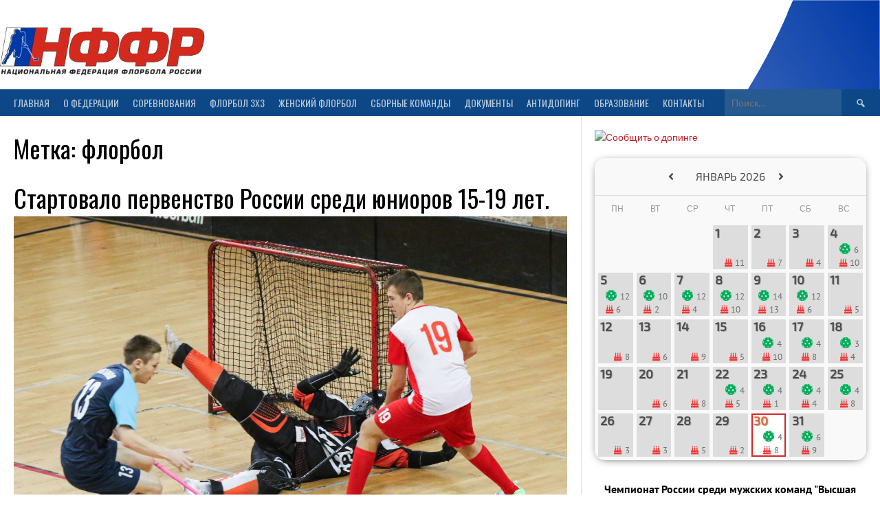

--- FILE ---
content_type: text/html; charset=UTF-8
request_url: https://xn--m1agla.xn--p1ai/tag/florbol/
body_size: 34367
content:
<!DOCTYPE html>
<html dir="ltr" lang="ru-RU" prefix="og: https://ogp.me/ns#">
<head>
<meta charset="UTF-8">
<meta name="viewport" content="width=device-width, initial-scale=1">
<link rel="stylesheet" type="text/css" href="/sport/static/select2/css/select2.min.css">
<link rel='stylesheet' type='text/css' href='/sport/css/crossover.css?version=1766013314'>
<link rel="profile" href="http://gmpg.org/xfn/11">
<link rel="pingback" href="https://xn--m1agla.xn--p1ai/xmlrpc.php">
<title>флорбол | Флорбол - Национальная федерация флорбола России</title>

		<!-- All in One SEO 4.7.8 - aioseo.com -->
	<meta name="robots" content="noindex, max-snippet:-1, max-image-preview:large, max-video-preview:-1" />
	<link rel="canonical" href="https://xn--m1agla.xn--p1ai/tag/florbol/" />
	<link rel="next" href="https://xn--m1agla.xn--p1ai/tag/florbol/page/2/" />
	<meta name="generator" content="All in One SEO (AIOSEO) 4.7.8" />
		<meta name="google" content="nositelinkssearchbox" />
		<script type="application/ld+json" class="aioseo-schema">
			{"@context":"https:\/\/schema.org","@graph":[{"@type":"BreadcrumbList","@id":"https:\/\/xn--m1agla.xn--p1ai\/tag\/florbol\/#breadcrumblist","itemListElement":[{"@type":"ListItem","@id":"https:\/\/xn--m1agla.xn--p1ai\/#listItem","position":1,"name":"\u0413\u043b\u0430\u0432\u043d\u0430\u044f \u0441\u0442\u0440\u0430\u043d\u0438\u0446\u0430","item":"https:\/\/xn--m1agla.xn--p1ai\/","nextItem":{"@type":"ListItem","@id":"https:\/\/xn--m1agla.xn--p1ai\/tag\/florbol\/#listItem","name":"\u0444\u043b\u043e\u0440\u0431\u043e\u043b"}},{"@type":"ListItem","@id":"https:\/\/xn--m1agla.xn--p1ai\/tag\/florbol\/#listItem","position":2,"name":"\u0444\u043b\u043e\u0440\u0431\u043e\u043b","previousItem":{"@type":"ListItem","@id":"https:\/\/xn--m1agla.xn--p1ai\/#listItem","name":"\u0413\u043b\u0430\u0432\u043d\u0430\u044f \u0441\u0442\u0440\u0430\u043d\u0438\u0446\u0430"}}]},{"@type":"CollectionPage","@id":"https:\/\/xn--m1agla.xn--p1ai\/tag\/florbol\/#collectionpage","url":"https:\/\/xn--m1agla.xn--p1ai\/tag\/florbol\/","name":"\u0444\u043b\u043e\u0440\u0431\u043e\u043b | \u0424\u043b\u043e\u0440\u0431\u043e\u043b - \u041d\u0430\u0446\u0438\u043e\u043d\u0430\u043b\u044c\u043d\u0430\u044f \u0444\u0435\u0434\u0435\u0440\u0430\u0446\u0438\u044f \u0444\u043b\u043e\u0440\u0431\u043e\u043b\u0430 \u0420\u043e\u0441\u0441\u0438\u0438","inLanguage":"ru-RU","isPartOf":{"@id":"https:\/\/xn--m1agla.xn--p1ai\/#website"},"breadcrumb":{"@id":"https:\/\/xn--m1agla.xn--p1ai\/tag\/florbol\/#breadcrumblist"}},{"@type":"Organization","@id":"https:\/\/xn--m1agla.xn--p1ai\/#organization","name":"\u041d\u0430\u0446\u0438\u043e\u043d\u0430\u043b\u044c\u043d\u0430\u044f \u0444\u0435\u0434\u0435\u0440\u0430\u0446\u0438\u044f \u0444\u043b\u043e\u0440\u0431\u043e\u043b\u0430 \u0420\u043e\u0441\u0441\u0438\u0438","description":"\u0424\u043b\u043e\u0440\u0431\u043e\u043b. \u0412\u0441\u044f \u043e\u0444\u0438\u0446\u0438\u0430\u043b\u044c\u043d\u0430\u044f \u0438\u043d\u0444\u043e\u0440\u043c\u0430\u0446\u0438\u044f \u043e \u0444\u043b\u043e\u0440\u0431\u043e\u043b\u0435 \u043d\u0430 \u0441\u0430\u0439\u0442\u0435 \u041d\u0424\u0424\u0420","url":"https:\/\/xn--m1agla.xn--p1ai\/","telephone":"+79690560655","foundingDate":"2012-05-01","logo":{"@type":"ImageObject","url":"https:\/\/xn--m1agla.xn--p1ai\/wp-content\/uploads\/2018\/12\/\u043c\u044f\u0447.png","@id":"https:\/\/xn--m1agla.xn--p1ai\/tag\/florbol\/#organizationLogo","width":953,"height":954},"image":{"@id":"https:\/\/xn--m1agla.xn--p1ai\/tag\/florbol\/#organizationLogo"},"sameAs":["https:\/\/www.facebook.com\/russiafloorball","https:\/\/twitter.com\/russiafloorball","https:\/\/www.instagram.com\/russiafloorball\/","https:\/\/www.youtube.com\/user\/RussiaFloorball"]},{"@type":"WebSite","@id":"https:\/\/xn--m1agla.xn--p1ai\/#website","url":"https:\/\/xn--m1agla.xn--p1ai\/","name":"\u0424\u043b\u043e\u0440\u0431\u043e\u043b - \u041d\u0430\u0446\u0438\u043e\u043d\u0430\u043b\u044c\u043d\u0430\u044f \u0444\u0435\u0434\u0435\u0440\u0430\u0446\u0438\u044f \u0444\u043b\u043e\u0440\u0431\u043e\u043b\u0430 \u0420\u043e\u0441\u0441\u0438\u0438","alternateName":"\u041d\u0424\u0424\u0420","description":"\u0424\u043b\u043e\u0440\u0431\u043e\u043b. \u0412\u0441\u044f \u043e\u0444\u0438\u0446\u0438\u0430\u043b\u044c\u043d\u0430\u044f \u0438\u043d\u0444\u043e\u0440\u043c\u0430\u0446\u0438\u044f \u043e \u0444\u043b\u043e\u0440\u0431\u043e\u043b\u0435 \u043d\u0430 \u0441\u0430\u0439\u0442\u0435 \u041d\u0424\u0424\u0420","inLanguage":"ru-RU","publisher":{"@id":"https:\/\/xn--m1agla.xn--p1ai\/#organization"}}]}
		</script>
		<!-- All in One SEO -->

<link rel='dns-prefetch' href='//fonts.googleapis.com' />
<link rel='dns-prefetch' href='//use.fontawesome.com' />
<link rel="alternate" type="application/rss+xml" title="Флорбол - Национальная федерация флорбола России &raquo; Лента" href="https://xn--m1agla.xn--p1ai/feed/" />
<link rel="alternate" type="application/rss+xml" title="Флорбол - Национальная федерация флорбола России &raquo; Лента комментариев" href="https://xn--m1agla.xn--p1ai/comments/feed/" />
<link rel="alternate" type="application/rss+xml" title="Флорбол - Национальная федерация флорбола России &raquo; Лента метки флорбол" href="https://xn--m1agla.xn--p1ai/tag/florbol/feed/" />
<style id='wp-img-auto-sizes-contain-inline-css' type='text/css'>
img:is([sizes=auto i],[sizes^="auto," i]){contain-intrinsic-size:3000px 1500px}
/*# sourceURL=wp-img-auto-sizes-contain-inline-css */
</style>
<style id='wp-emoji-styles-inline-css' type='text/css'>

	img.wp-smiley, img.emoji {
		display: inline !important;
		border: none !important;
		box-shadow: none !important;
		height: 1em !important;
		width: 1em !important;
		margin: 0 0.07em !important;
		vertical-align: -0.1em !important;
		background: none !important;
		padding: 0 !important;
	}
/*# sourceURL=wp-emoji-styles-inline-css */
</style>
<style id='wp-block-library-inline-css' type='text/css'>
:root{--wp-block-synced-color:#7a00df;--wp-block-synced-color--rgb:122,0,223;--wp-bound-block-color:var(--wp-block-synced-color);--wp-editor-canvas-background:#ddd;--wp-admin-theme-color:#007cba;--wp-admin-theme-color--rgb:0,124,186;--wp-admin-theme-color-darker-10:#006ba1;--wp-admin-theme-color-darker-10--rgb:0,107,160.5;--wp-admin-theme-color-darker-20:#005a87;--wp-admin-theme-color-darker-20--rgb:0,90,135;--wp-admin-border-width-focus:2px}@media (min-resolution:192dpi){:root{--wp-admin-border-width-focus:1.5px}}.wp-element-button{cursor:pointer}:root .has-very-light-gray-background-color{background-color:#eee}:root .has-very-dark-gray-background-color{background-color:#313131}:root .has-very-light-gray-color{color:#eee}:root .has-very-dark-gray-color{color:#313131}:root .has-vivid-green-cyan-to-vivid-cyan-blue-gradient-background{background:linear-gradient(135deg,#00d084,#0693e3)}:root .has-purple-crush-gradient-background{background:linear-gradient(135deg,#34e2e4,#4721fb 50%,#ab1dfe)}:root .has-hazy-dawn-gradient-background{background:linear-gradient(135deg,#faaca8,#dad0ec)}:root .has-subdued-olive-gradient-background{background:linear-gradient(135deg,#fafae1,#67a671)}:root .has-atomic-cream-gradient-background{background:linear-gradient(135deg,#fdd79a,#004a59)}:root .has-nightshade-gradient-background{background:linear-gradient(135deg,#330968,#31cdcf)}:root .has-midnight-gradient-background{background:linear-gradient(135deg,#020381,#2874fc)}:root{--wp--preset--font-size--normal:16px;--wp--preset--font-size--huge:42px}.has-regular-font-size{font-size:1em}.has-larger-font-size{font-size:2.625em}.has-normal-font-size{font-size:var(--wp--preset--font-size--normal)}.has-huge-font-size{font-size:var(--wp--preset--font-size--huge)}.has-text-align-center{text-align:center}.has-text-align-left{text-align:left}.has-text-align-right{text-align:right}.has-fit-text{white-space:nowrap!important}#end-resizable-editor-section{display:none}.aligncenter{clear:both}.items-justified-left{justify-content:flex-start}.items-justified-center{justify-content:center}.items-justified-right{justify-content:flex-end}.items-justified-space-between{justify-content:space-between}.screen-reader-text{border:0;clip-path:inset(50%);height:1px;margin:-1px;overflow:hidden;padding:0;position:absolute;width:1px;word-wrap:normal!important}.screen-reader-text:focus{background-color:#ddd;clip-path:none;color:#444;display:block;font-size:1em;height:auto;left:5px;line-height:normal;padding:15px 23px 14px;text-decoration:none;top:5px;width:auto;z-index:100000}html :where(.has-border-color){border-style:solid}html :where([style*=border-top-color]){border-top-style:solid}html :where([style*=border-right-color]){border-right-style:solid}html :where([style*=border-bottom-color]){border-bottom-style:solid}html :where([style*=border-left-color]){border-left-style:solid}html :where([style*=border-width]){border-style:solid}html :where([style*=border-top-width]){border-top-style:solid}html :where([style*=border-right-width]){border-right-style:solid}html :where([style*=border-bottom-width]){border-bottom-style:solid}html :where([style*=border-left-width]){border-left-style:solid}html :where(img[class*=wp-image-]){height:auto;max-width:100%}:where(figure){margin:0 0 1em}html :where(.is-position-sticky){--wp-admin--admin-bar--position-offset:var(--wp-admin--admin-bar--height,0px)}@media screen and (max-width:600px){html :where(.is-position-sticky){--wp-admin--admin-bar--position-offset:0px}}

/*# sourceURL=wp-block-library-inline-css */
</style><style id='global-styles-inline-css' type='text/css'>
:root{--wp--preset--aspect-ratio--square: 1;--wp--preset--aspect-ratio--4-3: 4/3;--wp--preset--aspect-ratio--3-4: 3/4;--wp--preset--aspect-ratio--3-2: 3/2;--wp--preset--aspect-ratio--2-3: 2/3;--wp--preset--aspect-ratio--16-9: 16/9;--wp--preset--aspect-ratio--9-16: 9/16;--wp--preset--color--black: #000000;--wp--preset--color--cyan-bluish-gray: #abb8c3;--wp--preset--color--white: #ffffff;--wp--preset--color--pale-pink: #f78da7;--wp--preset--color--vivid-red: #cf2e2e;--wp--preset--color--luminous-vivid-orange: #ff6900;--wp--preset--color--luminous-vivid-amber: #fcb900;--wp--preset--color--light-green-cyan: #7bdcb5;--wp--preset--color--vivid-green-cyan: #00d084;--wp--preset--color--pale-cyan-blue: #8ed1fc;--wp--preset--color--vivid-cyan-blue: #0693e3;--wp--preset--color--vivid-purple: #9b51e0;--wp--preset--gradient--vivid-cyan-blue-to-vivid-purple: linear-gradient(135deg,rgb(6,147,227) 0%,rgb(155,81,224) 100%);--wp--preset--gradient--light-green-cyan-to-vivid-green-cyan: linear-gradient(135deg,rgb(122,220,180) 0%,rgb(0,208,130) 100%);--wp--preset--gradient--luminous-vivid-amber-to-luminous-vivid-orange: linear-gradient(135deg,rgb(252,185,0) 0%,rgb(255,105,0) 100%);--wp--preset--gradient--luminous-vivid-orange-to-vivid-red: linear-gradient(135deg,rgb(255,105,0) 0%,rgb(207,46,46) 100%);--wp--preset--gradient--very-light-gray-to-cyan-bluish-gray: linear-gradient(135deg,rgb(238,238,238) 0%,rgb(169,184,195) 100%);--wp--preset--gradient--cool-to-warm-spectrum: linear-gradient(135deg,rgb(74,234,220) 0%,rgb(151,120,209) 20%,rgb(207,42,186) 40%,rgb(238,44,130) 60%,rgb(251,105,98) 80%,rgb(254,248,76) 100%);--wp--preset--gradient--blush-light-purple: linear-gradient(135deg,rgb(255,206,236) 0%,rgb(152,150,240) 100%);--wp--preset--gradient--blush-bordeaux: linear-gradient(135deg,rgb(254,205,165) 0%,rgb(254,45,45) 50%,rgb(107,0,62) 100%);--wp--preset--gradient--luminous-dusk: linear-gradient(135deg,rgb(255,203,112) 0%,rgb(199,81,192) 50%,rgb(65,88,208) 100%);--wp--preset--gradient--pale-ocean: linear-gradient(135deg,rgb(255,245,203) 0%,rgb(182,227,212) 50%,rgb(51,167,181) 100%);--wp--preset--gradient--electric-grass: linear-gradient(135deg,rgb(202,248,128) 0%,rgb(113,206,126) 100%);--wp--preset--gradient--midnight: linear-gradient(135deg,rgb(2,3,129) 0%,rgb(40,116,252) 100%);--wp--preset--font-size--small: 13px;--wp--preset--font-size--medium: 20px;--wp--preset--font-size--large: 36px;--wp--preset--font-size--x-large: 42px;--wp--preset--spacing--20: 0.44rem;--wp--preset--spacing--30: 0.67rem;--wp--preset--spacing--40: 1rem;--wp--preset--spacing--50: 1.5rem;--wp--preset--spacing--60: 2.25rem;--wp--preset--spacing--70: 3.38rem;--wp--preset--spacing--80: 5.06rem;--wp--preset--shadow--natural: 6px 6px 9px rgba(0, 0, 0, 0.2);--wp--preset--shadow--deep: 12px 12px 50px rgba(0, 0, 0, 0.4);--wp--preset--shadow--sharp: 6px 6px 0px rgba(0, 0, 0, 0.2);--wp--preset--shadow--outlined: 6px 6px 0px -3px rgb(255, 255, 255), 6px 6px rgb(0, 0, 0);--wp--preset--shadow--crisp: 6px 6px 0px rgb(0, 0, 0);}:where(.is-layout-flex){gap: 0.5em;}:where(.is-layout-grid){gap: 0.5em;}body .is-layout-flex{display: flex;}.is-layout-flex{flex-wrap: wrap;align-items: center;}.is-layout-flex > :is(*, div){margin: 0;}body .is-layout-grid{display: grid;}.is-layout-grid > :is(*, div){margin: 0;}:where(.wp-block-columns.is-layout-flex){gap: 2em;}:where(.wp-block-columns.is-layout-grid){gap: 2em;}:where(.wp-block-post-template.is-layout-flex){gap: 1.25em;}:where(.wp-block-post-template.is-layout-grid){gap: 1.25em;}.has-black-color{color: var(--wp--preset--color--black) !important;}.has-cyan-bluish-gray-color{color: var(--wp--preset--color--cyan-bluish-gray) !important;}.has-white-color{color: var(--wp--preset--color--white) !important;}.has-pale-pink-color{color: var(--wp--preset--color--pale-pink) !important;}.has-vivid-red-color{color: var(--wp--preset--color--vivid-red) !important;}.has-luminous-vivid-orange-color{color: var(--wp--preset--color--luminous-vivid-orange) !important;}.has-luminous-vivid-amber-color{color: var(--wp--preset--color--luminous-vivid-amber) !important;}.has-light-green-cyan-color{color: var(--wp--preset--color--light-green-cyan) !important;}.has-vivid-green-cyan-color{color: var(--wp--preset--color--vivid-green-cyan) !important;}.has-pale-cyan-blue-color{color: var(--wp--preset--color--pale-cyan-blue) !important;}.has-vivid-cyan-blue-color{color: var(--wp--preset--color--vivid-cyan-blue) !important;}.has-vivid-purple-color{color: var(--wp--preset--color--vivid-purple) !important;}.has-black-background-color{background-color: var(--wp--preset--color--black) !important;}.has-cyan-bluish-gray-background-color{background-color: var(--wp--preset--color--cyan-bluish-gray) !important;}.has-white-background-color{background-color: var(--wp--preset--color--white) !important;}.has-pale-pink-background-color{background-color: var(--wp--preset--color--pale-pink) !important;}.has-vivid-red-background-color{background-color: var(--wp--preset--color--vivid-red) !important;}.has-luminous-vivid-orange-background-color{background-color: var(--wp--preset--color--luminous-vivid-orange) !important;}.has-luminous-vivid-amber-background-color{background-color: var(--wp--preset--color--luminous-vivid-amber) !important;}.has-light-green-cyan-background-color{background-color: var(--wp--preset--color--light-green-cyan) !important;}.has-vivid-green-cyan-background-color{background-color: var(--wp--preset--color--vivid-green-cyan) !important;}.has-pale-cyan-blue-background-color{background-color: var(--wp--preset--color--pale-cyan-blue) !important;}.has-vivid-cyan-blue-background-color{background-color: var(--wp--preset--color--vivid-cyan-blue) !important;}.has-vivid-purple-background-color{background-color: var(--wp--preset--color--vivid-purple) !important;}.has-black-border-color{border-color: var(--wp--preset--color--black) !important;}.has-cyan-bluish-gray-border-color{border-color: var(--wp--preset--color--cyan-bluish-gray) !important;}.has-white-border-color{border-color: var(--wp--preset--color--white) !important;}.has-pale-pink-border-color{border-color: var(--wp--preset--color--pale-pink) !important;}.has-vivid-red-border-color{border-color: var(--wp--preset--color--vivid-red) !important;}.has-luminous-vivid-orange-border-color{border-color: var(--wp--preset--color--luminous-vivid-orange) !important;}.has-luminous-vivid-amber-border-color{border-color: var(--wp--preset--color--luminous-vivid-amber) !important;}.has-light-green-cyan-border-color{border-color: var(--wp--preset--color--light-green-cyan) !important;}.has-vivid-green-cyan-border-color{border-color: var(--wp--preset--color--vivid-green-cyan) !important;}.has-pale-cyan-blue-border-color{border-color: var(--wp--preset--color--pale-cyan-blue) !important;}.has-vivid-cyan-blue-border-color{border-color: var(--wp--preset--color--vivid-cyan-blue) !important;}.has-vivid-purple-border-color{border-color: var(--wp--preset--color--vivid-purple) !important;}.has-vivid-cyan-blue-to-vivid-purple-gradient-background{background: var(--wp--preset--gradient--vivid-cyan-blue-to-vivid-purple) !important;}.has-light-green-cyan-to-vivid-green-cyan-gradient-background{background: var(--wp--preset--gradient--light-green-cyan-to-vivid-green-cyan) !important;}.has-luminous-vivid-amber-to-luminous-vivid-orange-gradient-background{background: var(--wp--preset--gradient--luminous-vivid-amber-to-luminous-vivid-orange) !important;}.has-luminous-vivid-orange-to-vivid-red-gradient-background{background: var(--wp--preset--gradient--luminous-vivid-orange-to-vivid-red) !important;}.has-very-light-gray-to-cyan-bluish-gray-gradient-background{background: var(--wp--preset--gradient--very-light-gray-to-cyan-bluish-gray) !important;}.has-cool-to-warm-spectrum-gradient-background{background: var(--wp--preset--gradient--cool-to-warm-spectrum) !important;}.has-blush-light-purple-gradient-background{background: var(--wp--preset--gradient--blush-light-purple) !important;}.has-blush-bordeaux-gradient-background{background: var(--wp--preset--gradient--blush-bordeaux) !important;}.has-luminous-dusk-gradient-background{background: var(--wp--preset--gradient--luminous-dusk) !important;}.has-pale-ocean-gradient-background{background: var(--wp--preset--gradient--pale-ocean) !important;}.has-electric-grass-gradient-background{background: var(--wp--preset--gradient--electric-grass) !important;}.has-midnight-gradient-background{background: var(--wp--preset--gradient--midnight) !important;}.has-small-font-size{font-size: var(--wp--preset--font-size--small) !important;}.has-medium-font-size{font-size: var(--wp--preset--font-size--medium) !important;}.has-large-font-size{font-size: var(--wp--preset--font-size--large) !important;}.has-x-large-font-size{font-size: var(--wp--preset--font-size--x-large) !important;}
/*# sourceURL=global-styles-inline-css */
</style>

<style id='classic-theme-styles-inline-css' type='text/css'>
/*! This file is auto-generated */
.wp-block-button__link{color:#fff;background-color:#32373c;border-radius:9999px;box-shadow:none;text-decoration:none;padding:calc(.667em + 2px) calc(1.333em + 2px);font-size:1.125em}.wp-block-file__button{background:#32373c;color:#fff;text-decoration:none}
/*# sourceURL=/wp-includes/css/classic-themes.min.css */
</style>
<link rel='stylesheet' id='dashicons-css' href='https://xn--m1agla.xn--p1ai/wp-includes/css/dashicons.min.css?ver=6.9' type='text/css' media='all' />
<link rel='stylesheet' id='sportspress-general-css' href='//xn--m1agla.xn--p1ai/wp-content/plugins/sportspress-pro/includes/sportspress/assets/css/sportspress.css?ver=2.6.7' type='text/css' media='all' />
<link rel='stylesheet' id='sportspress-icons-css' href='//xn--m1agla.xn--p1ai/wp-content/plugins/sportspress-pro/includes/sportspress/assets/css/icons.css?ver=2.5.2' type='text/css' media='all' />
<link rel='stylesheet' id='sportspress-sponsors-css' href='//xn--m1agla.xn--p1ai/wp-content/plugins/sportspress-pro/includes/sportspress-sponsors/css/sportspress-sponsors.css?ver=2.6.5' type='text/css' media='all' />
<link rel='stylesheet' id='sportspress-tournaments-css' href='//xn--m1agla.xn--p1ai/wp-content/plugins/sportspress-pro/includes/sportspress-tournaments/css/sportspress-tournaments.css?ver=2.3' type='text/css' media='all' />
<link rel='stylesheet' id='sportspress-tournaments-ltr-css' href='//xn--m1agla.xn--p1ai/wp-content/plugins/sportspress-pro/includes/sportspress-tournaments/css/sportspress-tournaments-ltr.css?ver=2.3' type='text/css' media='all' />
<link rel='stylesheet' id='jquery-bracket-css' href='//xn--m1agla.xn--p1ai/wp-content/plugins/sportspress-pro/includes/sportspress-tournaments/css/jquery.bracket.min.css?ver=0.11.0' type='text/css' media='all' />
<link rel='stylesheet' id='default-icon-styles-css' href='https://xn--m1agla.xn--p1ai/wp-content/plugins/svg-vector-icon-plugin/public/../admin/css/wordpress-svg-icon-plugin-style.min.css?ver=6.9' type='text/css' media='all' />
<link rel='stylesheet' id='rookie-lato-css' href='//fonts.googleapis.com/css?family=Lato%3A400%2C700%2C400italic%2C700italic&#038;subset=latin-ext&#038;ver=6.9' type='text/css' media='all' />
<link rel='stylesheet' id='rookie-oswald-css' href='//fonts.googleapis.com/css?family=Oswald%3A400%2C700&#038;subset=latin-ext&#038;ver=6.9' type='text/css' media='all' />
<link rel='stylesheet' id='rookie-framework-style-css' href='https://xn--m1agla.xn--p1ai/wp-content/themes/rookie/framework.css?ver=6.9' type='text/css' media='all' />
<link rel='stylesheet' id='rookie-style-css' href='https://xn--m1agla.xn--p1ai/wp-content/themes/rookie/style.css?ver=6.9' type='text/css' media='all' />
<link rel='stylesheet' id='bfa-font-awesome-css' href='https://use.fontawesome.com/releases/v5.15.4/css/all.css?ver=2.0.3' type='text/css' media='all' />
<style type="text/css"> @media only screen and (min-width: 40.063em) {.sp-header{top: 3px}}</style>	<style type="text/css"> /* Rookie Custom Layout */
	@media screen and (min-width: 1025px) {
		.site-header, .site-content, .site-footer, .site-info {
			width: 1300px; }
	}
	</style>
		<style type="text/css"> /* Rookie Custom Colors */
	.site-content,
	.main-navigation .nav-menu > .menu-item-has-children:hover > a,
	.main-navigation li.menu-item-has-children:hover a,
	.main-navigation ul ul { background: #ffffff; }
	pre,
	code,
	kbd,
	tt,
	var,
	table,
	.main-navigation li.menu-item-has-children:hover a:hover,
	.main-navigation ul ul li.page_item_has_children:hover > a,
	.entry-footer-links,
	.comment-content,
	.sp-table-wrapper .dataTables_paginate,
	.sp-event-staff,
	.sp-template-countdown .event-name,
	.sp-template-countdown .event-venue,
	.sp-template-countdown .event-league,
	.sp-template-countdown time span,
	.sp-template-details dl,
	.mega-slider__row,
	.woocommerce .woocommerce-breadcrumb,
	.woocommerce-page .woocommerce-breadcrumb,
	.opta-widget-container form {
		background: #ededed; }
	.comment-content:after {
		border-right-color: #ededed; }
	.widget_calendar #today,
	.sp-highlight,
	.sp-template-event-calendar #today,
	.sp-template-event-blocks .event-title,
	.mega-slider__row:hover {
		background: #ffffff; }
	.sp-tournament-bracket .sp-team .sp-team-name:before {
		border-left-color: #ffffff;
		border-right-color: #ffffff; }
	.sp-tournament-bracket .sp-event {
		border-color: #ffffff !important; }
	caption,
	.main-navigation,
	.site-footer,
	.sp-heading,
	.sp-table-caption,
	.sp-template-gallery .gallery-caption,
	.sp-template-event-logos .sp-team-result,
	.sp-statistic-bar,
	.opta-widget-container h2 {
		background: #0d4785; }
	pre,
	code,
	kbd,
	tt,
	var,
	table,
	th,
	td,
	tbody td,
	th:first-child, td:first-child,
	th:last-child, td:last-child,
	input[type="text"],
	input[type="email"],
	input[type="url"],
	input[type="password"],
	input[type="search"],
    input[type="tel"],
    input[type="date"],
	textarea,
	.entry-footer-links,
	.comment-metadata .edit-link,
	.comment-content,
	.sp-table-wrapper .dataTables_paginate,
	.sp-event-staff,
	.sp-template-countdown .event-name,
	.sp-template-countdown .event-venue,
	.sp-template-countdown .event-league,
	.sp-template-countdown time span,
	.sp-template-countdown time span:first-child,
	.sp-template-event-blocks .event-title,
	.sp-template-details dl,
	.sp-template-tournament-bracket table,
	.sp-template-tournament-bracket thead th,
	.mega-slider_row,
	.woocommerce .woocommerce-breadcrumb,
	.woocommerce-page .woocommerce-breadcrumb,
	.opta-widget-container form {
		border-color: #d9d9d9; }
	.comment-content:before {
		border-right-color: #d9d9d9; }
	.sp-tab-menu {
		border-bottom-color: #e0e0e0; }
	body,
	button,
	input,
	select,
	textarea,
	.main-navigation .nav-menu > .menu-item-has-children:hover > a,
	.main-navigation ul ul a,
	.widget_recent_entries ul li:before,
	.widget_pages ul li:before,
	.widget_categories ul li:before,
	.widget_archive ul li:before,
	.widget_recent_comments ul li:before,
	.widget_nav_menu ul li:before,
	.widget_links ul li:before,
	.widget_meta ul li:before,
	.entry-title a,
	a .entry-title,
	.page-title a,
	a .page-title,
	.entry-title a:hover,
	a:hover .entry-title,
	.page-title a:hover,
	a:hover .page-title:hover,
	.woocommerce ul.products li.product h3,
	.woocommerce-page ul.products li.product h3 {
		color: #000000; }
	pre,
	code,
	kbd,
	tt,
	var,
	table,
	.main-navigation li.menu-item-has-children:hover a:hover,
	.main-navigation ul ul li.page_item_has_children:hover > a,
	.entry-meta,
	.entry-footer-links,
	.comment-content,
	.sp-data-table,
	.site-footer .sp-data-table,
	.sp-table-wrapper .dataTables_paginate,
	.sp-template,
	.sp-template-countdown .event-venue,
	.sp-template-countdown .event-league,
	.sp-template-countdown .event-name a,
	.sp-template-countdown time span,
	.sp-template-details dl,
	.sp-template-event-blocks .event-title,
	.sp-template-event-blocks .event-title a,
	.sp-tournament-bracket .sp-event .sp-event-date,
	.mega-slider,
	.woocommerce .woocommerce-breadcrumb,
	.woocommerce-page .woocommerce-breadcrumb {
		color: #000000; }
	.widget_recent_entries ul li a,
	.widget_pages ul li a,
	.widget_categories ul li a,
	.widget_archive ul li a,
	.widget_recent_comments ul li a,
	.widget_nav_menu ul li a,
	.widget_links ul li a,
	.widget_meta ul li a,
	.widget_calendar #prev a,
	.widget_calendar #next a,
	.nav-links a,
	.comment-metadata a,
	.comment-body .reply a,
	.wp-caption-text,
	.sp-view-all-link,
	.sp-template-event-calendar #prev a,
	.sp-template-event-calendar #next a,
	.sp-template-tournament-bracket .sp-event-venue,
	.woocommerce .woocommerce-breadcrumb,
	.woocommerce-page .woocommerce-breadcrumb,
	.woocommerce .woocommerce-breadcrumb a,
	.woocommerce-page .woocommerce-breadcrumb a {
		color: #767676; }
	caption,
	button,
	input[type="button"],
	input[type="reset"],
	input[type="submit"],
	.main-navigation .nav-menu > li:hover > a,
	.main-navigation.toggled .menu-toggle,
	.site-footer,
	.sp-template .gallery-caption,
	.sp-template .gallery-caption a,
	.sp-heading,
	.sp-heading:hover,
	.sp-heading a:hover,
	.sp-table-caption,
	.sp-template-event-logos .sp-team-result,
	.sp-template-tournament-bracket .sp-result,
	.single-sp_player .entry-header .entry-title strong {
		color: #ffffff; }
	.main-navigation a,
	.main-navigation .menu-toggle {
		color: rgba(255, 255, 255, 0.7); }
	a,
	blockquote:before,
	q:before,
	.main-navigation ul ul .current-menu-item > a,
	.main-navigation ul ul .current-menu-parent > a,
	.main-navigation ul ul .current-menu-ancestor > a,
	.main-navigation ul ul .current_page_item > a,
	.main-navigation ul ul .current_page_parent > a,
	.main-navigation ul ul .current_page_ancestor > a,
	.main-navigation li.menu-item-has-children:hover ul .current-menu-item > a:hover,
	.main-navigation li.menu-item-has-children:hover ul .current-menu-parent > a:hover,
	.main-navigation li.menu-item-has-children:hover ul .current-menu-ancestor > a:hover,
	.main-navigation li.menu-item-has-children:hover ul .current_page_item > a:hover,
	.main-navigation li.menu-item-has-children:hover ul .current_page_parent > a:hover,
	.main-navigation li.menu-item-has-children:hover ul .current_page_ancestor > a:hover,
	.widget_recent_entries ul li a:hover,
	.widget_pages ul li a:hover,
	.widget_categories ul li a:hover,
	.widget_archive ul li a:hover,
	.widget_recent_comments ul li a:hover,
	.widget_nav_menu ul li a:hover,
	.widget_links ul li a:hover,
	.widget_meta ul li a:hover,
	.widget_calendar #prev a:hover,
	.widget_calendar #next a:hover,
	.nav-links a:hover,
	.sticky .entry-title:before,
	.comment-metadata a:hover,
	.comment-body .reply a:hover,
	.sp-view-all-link:hover,
	.sp-template-event-calendar #prev a:hover,
	.sp-template-event-calendar #next a:hover,
	.single-sp_staff .entry-header .entry-title strong,
	.sp-message {
		color: #c51d27; }
	cite:before,
	button,
	input[type="button"],
	input[type="reset"],
	input[type="submit"],
	.main-navigation .nav-menu > li:hover > a,
	.main-navigation .search-form .search-submit:hover,
	.nav-links .meta-nav,
	.entry-footer a,
	.sp-template-player-gallery .gallery-item strong,
	.sp-template-tournament-bracket .sp-result,
	.single-sp_player .entry-header .entry-title strong,
	.sp-statistic-bar-fill,
	.mega-slider__row--active,
	.mega-slider__row--active:hover {
		background: #c51d27; }
	.sp-message {
		border-color: #c51d27; }
	caption,
	.sp-table-caption,
	.opta-widget-container h2 {
		border-top-color: #c51d27; }
	.sp-tab-menu-item-active a {
		border-bottom-color: #c51d27; }
	button:hover,
	input[type="button"]:hover,
	input[type="reset"]:hover,
	input[type="submit"]:hover,
	button:focus,
	input[type="button"]:focus,
	input[type="reset"]:focus,
	input[type="submit"]:focus,
	button:active,
	input[type="button"]:active,
	input[type="reset"]:active,
	input[type="submit"]:active,
	.entry-footer a:hover,
	.nav-links a:hover .meta-nav,
	.sp-template-tournament-bracket .sp-event-title:hover .sp-result {
		background: #a70009; }
	.widget_search .search-submit {
		border-color: #a70009; }
	a:hover {
		color: #a70009; }
	.sp-template-event-logos {
		color: inherit; }
	.sp-footer-sponsors .sp-sponsors {
		border-color: #ebebeb; }
	@media screen and (max-width: 1000px) {
		.main-navigation .nav-menu > li:hover > a,
		.main-navigation ul ul li.page_item_has_children:hover > a {
			color: #ffffff;
			background: transparent; }
		.main-navigation .nav-menu li a:hover,
		.main-navigation .search-form .search-submit {
			color: #ffffff;
			background: #c51d27; }
		.main-navigation .nav-menu > .menu-item-has-children:hover > a,
		.main-navigation li.menu-item-has-children:hover a {
			background: transparent; }
		.main-navigation ul ul {
			background: rgba(0, 0, 0, 0.1); }
		.main-navigation .nav-menu > .menu-item-has-children:hover > a:hover,
		.main-navigation li.menu-item-has-children:hover a:hover {
			background: #c51d27;
			color: #fff;
		}
		.main-navigation ul ul a,
		.main-navigation .nav-menu > .menu-item-has-children:hover > a {
			color: rgba(255, 255, 255, 0.7); }
		.main-navigation .nav-menu > .current-menu-item > a,
		.main-navigation .nav-menu > .current-menu-parent > a,
		.main-navigation .nav-menu > .current-menu-ancestor > a,
		.main-navigation .nav-menu > .current_page_item > a,
		.main-navigation .nav-menu > .current_page_parent > a,
		.main-navigation .nav-menu > .current_page_ancestor > a,
		.main-navigation .nav-menu > .current-menu-item:hover > a,
		.main-navigation .nav-menu > .current-menu-parent:hover > a,
		.main-navigation .nav-menu > .current-menu-ancestor:hover > a,
		.main-navigation .nav-menu > .current_page_item:hover > a,
		.main-navigation .nav-menu > .current_page_parent:hover > a,
		.main-navigation .nav-menu > .current_page_ancestor:hover > a,
		.main-navigation ul ul .current-menu-parent > a,
		.main-navigation ul ul .current-menu-ancestor > a,
		.main-navigation ul ul .current_page_parent > a,
		.main-navigation ul ul .current_page_ancestor > a,
		.main-navigation li.menu-item-has-children:hover ul .current-menu-item > a:hover,
		.main-navigation li.menu-item-has-children:hover ul .current-menu-parent > a:hover,
		.main-navigation li.menu-item-has-children:hover ul .current-menu-ancestor > a:hover,
		.main-navigation li.menu-item-has-children:hover ul .current_page_item > a:hover,
		.main-navigation li.menu-item-has-children:hover ul .current_page_parent > a:hover,
		.main-navigation li.menu-item-has-children:hover ul .current_page_ancestor > a:hover {
			color: #fff;
		}
	}
	@media screen and (min-width: 1001px) {
		.content-area,
		.widecolumn {
			box-shadow: 1px 0 0 #e0e0e0;
		}
		.widget-area {
			box-shadow: inset 1px 0 0 #e0e0e0; }
		.widget-area-left {
			box-shadow: inset -1px 0 0 #e0e0e0; }
		.rtl .content-area,
		.rtl .widecolumn {
			box-shadow: -1px 0 0 #e0e0e0;
		}

		.rtl .widget-area,
		.rtl .widget-area-left {
			box-shadow: inset -1px 0 0 #e0e0e0; }
		.rtl .widget-area-right {
			box-shadow: inset 1px 0 0 #e0e0e0; }
	}
	@media screen and (max-width: 1199px) {
		.social-sidebar {
			box-shadow: inset 0 1px 0 #e0e0e0; }
	}

	
	</style>
	<script type="text/javascript" src="https://xn--m1agla.xn--p1ai/wp-includes/js/jquery/jquery.min.js?ver=3.7.1" id="jquery-core-js"></script>
<script type="text/javascript" src="https://xn--m1agla.xn--p1ai/wp-includes/js/jquery/jquery-migrate.min.js?ver=3.4.1" id="jquery-migrate-js"></script>
<script type="text/javascript" src="https://xn--m1agla.xn--p1ai/wp-content/plugins/sportspress-pro/includes/sportspress-tournaments/js/jquery.bracket.min.js?ver=0.11.0" id="jquery-bracket-js"></script>
<link rel="https://api.w.org/" href="https://xn--m1agla.xn--p1ai/wp-json/" /><link rel="alternate" title="JSON" type="application/json" href="https://xn--m1agla.xn--p1ai/wp-json/wp/v2/tags/96" /><link rel="EditURI" type="application/rsd+xml" title="RSD" href="https://xn--m1agla.xn--p1ai/xmlrpc.php?rsd" />
<meta name="generator" content="WordPress 6.9" />
<meta name="generator" content="SportsPress 2.6.7" />
<meta name="generator" content="SportsPress Pro 2.6.7" />
<style type="text/css" id="custom-background-css">
body.custom-background { background-color: #ffffff; background-image: url("https://xn--m1agla.xn--p1ai/wp-content/uploads/2018/12/bg-1.png"); background-position: left top; background-size: cover; background-repeat: no-repeat; background-attachment: fixed; }
</style>
	<link rel="icon" href="https://xn--m1agla.xn--p1ai/wp-content/uploads/2018/12/cropped--32x32.png" sizes="32x32" />
<link rel="icon" href="https://xn--m1agla.xn--p1ai/wp-content/uploads/2018/12/cropped--192x192.png" sizes="192x192" />
<link rel="apple-touch-icon" href="https://xn--m1agla.xn--p1ai/wp-content/uploads/2018/12/cropped--180x180.png" />
<meta name="msapplication-TileImage" content="https://xn--m1agla.xn--p1ai/wp-content/uploads/2018/12/cropped--270x270.png" />

<link rel='stylesheet' type='text/css' href='/sport/css/sport.css?version=1766013314'>

<script src='/sport/static/jquery/jquery.min.js'></script>
<script src='/sport/js/crossover.js?version=1766013314'></script>
<script src="/sport/static/select2/js/select2.full.min.js"></script>
<script src="/sport/static/select2/js/i18n/ru.js"></script>
<link rel='stylesheet' id='mediaelement-css' href='https://xn--m1agla.xn--p1ai/wp-includes/js/mediaelement/mediaelementplayer-legacy.min.css?ver=4.2.17' type='text/css' media='all' />
<link rel='stylesheet' id='wp-mediaelement-css' href='https://xn--m1agla.xn--p1ai/wp-includes/js/mediaelement/wp-mediaelement.min.css?ver=6.9' type='text/css' media='all' />
</head>

<body class="archive tag tag-florbol tag-96 custom-background wp-theme-rookie floorball">
<div class="sp-header"></div>
<div id="page" class="hfeed site">
  <a class="skip-link screen-reader-text" href="#content">Skip to content</a>

  <header id="masthead" class="site-header" role="banner">
    <div class="header-wrapper">
      		<div class="header-area header-area-has-logo header-area-has-search">
					<div class="header-inner">
				<div class="site-branding">
		<div class="site-identity">
						<a class="site-logo" href="https://xn--m1agla.xn--p1ai/" rel="home"><img src="https://xn--m1agla.xn--p1ai/wp-content/uploads/2018/12/logo-18_2512-e1545739832107.png" alt="Флорбол &#8212; Национальная федерация флорбола России"></a>
								</div>
	</div><!-- .site-branding -->
		<div class="site-menu">
		<nav id="site-navigation" class="main-navigation" role="navigation">
			<button class="menu-toggle" aria-controls="menu" aria-expanded="false"><span class="dashicons dashicons-menu"></span></button>
			<div class="menu-main_menu-container"><ul id="menu-main_menu" class="menu"><li id="menu-item-979" class="menu-item menu-item-type-custom menu-item-object-custom menu-item-home menu-item-979"><a href="http://xn--m1agla.xn--p1ai/">Главная</a></li>
<li id="menu-item-8265" class="menu-item menu-item-type-custom menu-item-object-custom menu-item-has-children menu-item-8265"><a href="#">О Федерации</a>
<ul class="sub-menu">
	<li id="menu-item-295" class="menu-item menu-item-type-post_type menu-item-object-page menu-item-295"><a href="https://xn--m1agla.xn--p1ai/o-federacii/prezidium/">Президиум</a></li>
	<li id="menu-item-2821" class="menu-item menu-item-type-post_type menu-item-object-page menu-item-has-children menu-item-2821"><a href="https://xn--m1agla.xn--p1ai/o-federacii/struktura/">Структура</a>
	<ul class="sub-menu">
		<li id="menu-item-3522" class="menu-item menu-item-type-post_type menu-item-object-page menu-item-3522"><a href="https://xn--m1agla.xn--p1ai/o-federacii/struktura/departament-sudejstva/">Департамент судейства</a></li>
		<li id="menu-item-4556" class="menu-item menu-item-type-post_type menu-item-object-page menu-item-4556"><a href="https://xn--m1agla.xn--p1ai/o-federacii/struktura/medicinskij-departament/">Медицинский департамент</a></li>
		<li id="menu-item-4758" class="menu-item menu-item-type-post_type menu-item-object-page menu-item-4758"><a href="https://xn--m1agla.xn--p1ai/o-federacii/struktura/departament-nauchno-metodicheskogo-obespecheniya/">Департамент научно — методического обеспечения</a></li>
		<li id="menu-item-3521" class="menu-item menu-item-type-post_type menu-item-object-page menu-item-3521"><a href="https://xn--m1agla.xn--p1ai/o-federacii/struktura/kontrolno-disciplinarnyj-komitet-kdk/">Контрольно-дисциплинарный комитет (КДК)</a></li>
	</ul>
</li>
	<li id="menu-item-294" class="menu-item menu-item-type-post_type menu-item-object-page menu-item-has-children menu-item-294"><a href="https://xn--m1agla.xn--p1ai/o-federacii/regiony/">Регионы</a>
	<ul class="sub-menu">
		<li id="menu-item-4909" class="menu-item menu-item-type-post_type menu-item-object-page menu-item-4909"><a href="https://xn--m1agla.xn--p1ai/o-federacii/regiony/arhangelskaya-oblast/">Архангельская область</a></li>
		<li id="menu-item-5226" class="menu-item menu-item-type-post_type menu-item-object-page menu-item-5226"><a href="https://xn--m1agla.xn--p1ai/o-federacii/regiony/vologodskaya-oblast/">Вологодская область</a></li>
		<li id="menu-item-8223" class="menu-item menu-item-type-post_type menu-item-object-page menu-item-8223"><a href="https://xn--m1agla.xn--p1ai/doneckaya-narodnaya-respublika/">Донецкая Народная Республика</a></li>
		<li id="menu-item-8221" class="menu-item menu-item-type-post_type menu-item-object-page menu-item-8221"><a href="https://xn--m1agla.xn--p1ai/zaporozhskaya-oblast/">Запорожская область</a></li>
		<li id="menu-item-6605" class="menu-item menu-item-type-post_type menu-item-object-page menu-item-6605"><a href="https://xn--m1agla.xn--p1ai/o-federacii/regiony/irkutskaya-oblast/">Иркутская область</a></li>
		<li id="menu-item-8190" class="menu-item menu-item-type-post_type menu-item-object-page menu-item-8190"><a href="https://xn--m1agla.xn--p1ai/respublika-kalmykiya/">Республика Калмыкия</a></li>
		<li id="menu-item-4921" class="menu-item menu-item-type-post_type menu-item-object-page menu-item-4921"><a href="https://xn--m1agla.xn--p1ai/o-federacii/regiony/respublika-kareliya/">Республика Карелия</a></li>
		<li id="menu-item-8218" class="menu-item menu-item-type-post_type menu-item-object-page menu-item-8218"><a href="https://xn--m1agla.xn--p1ai/kemerovskaya-oblast/">Кемеровская область</a></li>
		<li id="menu-item-6611" class="menu-item menu-item-type-post_type menu-item-object-page menu-item-6611"><a href="https://xn--m1agla.xn--p1ai/o-federacii/regiony/krasnoyarskij-kraj/">Красноярский край</a></li>
		<li id="menu-item-4907" class="menu-item menu-item-type-post_type menu-item-object-page menu-item-4907"><a href="https://xn--m1agla.xn--p1ai/o-federacii/regiony/leningradskaya-oblast/">Ленинградская область</a></li>
		<li id="menu-item-8199" class="menu-item menu-item-type-post_type menu-item-object-page menu-item-8199"><a href="https://xn--m1agla.xn--p1ai/lipeckaya-oblast/">Липецкая область</a></li>
		<li id="menu-item-8222" class="menu-item menu-item-type-post_type menu-item-object-page menu-item-8222"><a href="https://xn--m1agla.xn--p1ai/luganskaya-narodnaya-respublika/">Луганская Народная Республика</a></li>
		<li id="menu-item-8198" class="menu-item menu-item-type-post_type menu-item-object-page menu-item-8198"><a href="https://xn--m1agla.xn--p1ai/respublika-mordoviya/">Республика Мордовия</a></li>
		<li id="menu-item-8200" class="menu-item menu-item-type-post_type menu-item-object-page menu-item-8200"><a href="https://xn--m1agla.xn--p1ai/moskva/">Москва</a></li>
		<li id="menu-item-4922" class="menu-item menu-item-type-post_type menu-item-object-page menu-item-4922"><a href="https://xn--m1agla.xn--p1ai/o-federacii/regiony/moskovskaya-oblast/">Московская область</a></li>
		<li id="menu-item-4908" class="menu-item menu-item-type-post_type menu-item-object-page menu-item-4908"><a href="https://xn--m1agla.xn--p1ai/o-federacii/regiony/nizhegorodskaya-oblast/">Нижегородская область</a></li>
		<li id="menu-item-8219" class="menu-item menu-item-type-post_type menu-item-object-page menu-item-8219"><a href="https://xn--m1agla.xn--p1ai/novosibirskaya-oblast/">Новосибирская область</a></li>
		<li id="menu-item-4906" class="menu-item menu-item-type-post_type menu-item-object-page menu-item-4906"><a href="https://xn--m1agla.xn--p1ai/omskaya-oblast/">Омская область</a></li>
		<li id="menu-item-6608" class="menu-item menu-item-type-post_type menu-item-object-page menu-item-6608"><a href="https://xn--m1agla.xn--p1ai/o-federacii/regiony/primorskij-kraj/">Приморский край</a></li>
		<li id="menu-item-8191" class="menu-item menu-item-type-post_type menu-item-object-page menu-item-8191"><a href="https://xn--m1agla.xn--p1ai/rostovskaya-oblast/">Ростовская область</a></li>
		<li id="menu-item-4923" class="menu-item menu-item-type-post_type menu-item-object-page menu-item-4923"><a href="https://xn--m1agla.xn--p1ai/o-federacii/regiony/sankt-peterburg/">Санкт-Петербург</a></li>
		<li id="menu-item-4920" class="menu-item menu-item-type-post_type menu-item-object-page menu-item-4920"><a href="https://xn--m1agla.xn--p1ai/o-federacii/regiony/samarskaya-oblast/">Самарская область</a></li>
		<li id="menu-item-5225" class="menu-item menu-item-type-post_type menu-item-object-page menu-item-5225"><a href="https://xn--m1agla.xn--p1ai/o-federacii/regiony/respublika-tatarstan/">Республика Татарстан</a></li>
		<li id="menu-item-8189" class="menu-item menu-item-type-post_type menu-item-object-page menu-item-8189"><a href="https://xn--m1agla.xn--p1ai/tverskaya-oblast/">Тверская область</a></li>
		<li id="menu-item-6607" class="menu-item menu-item-type-post_type menu-item-object-page menu-item-6607"><a href="https://xn--m1agla.xn--p1ai/o-federacii/regiony/tulskaya-oblast/">Тульская область</a></li>
		<li id="menu-item-8224" class="menu-item menu-item-type-post_type menu-item-object-page menu-item-8224"><a href="https://xn--m1agla.xn--p1ai/tjumenskaya-oblast/">Тюменская область</a></li>
		<li id="menu-item-6604" class="menu-item menu-item-type-post_type menu-item-object-page menu-item-6604"><a href="https://xn--m1agla.xn--p1ai/o-federacii/regiony/ulyanovskaya-oblast/">Ульяновская область</a></li>
		<li id="menu-item-8217" class="menu-item menu-item-type-post_type menu-item-object-page menu-item-8217"><a href="https://xn--m1agla.xn--p1ai/chelyabinskaya-oblast/">Челябинская область</a></li>
		<li id="menu-item-8220" class="menu-item menu-item-type-post_type menu-item-object-page menu-item-8220"><a href="https://xn--m1agla.xn--p1ai/yamalo-neneckij-avtonomnyj-okrug/">Ямало-Ненецкий автономный округ</a></li>
		<li id="menu-item-6606" class="menu-item menu-item-type-post_type menu-item-object-page menu-item-6606"><a href="https://xn--m1agla.xn--p1ai/o-federacii/regiony/yaroslavskaya-oblast/">Ярославская область</a></li>
	</ul>
</li>
</ul>
</li>
<li id="menu-item-7811" class="menu-item menu-item-type-custom menu-item-object-custom menu-item-has-children menu-item-7811"><a href="/sport/competitions">Соревнования</a>
<ul class="sub-menu">
	<li id="menu-item-8270" class="menu-item menu-item-type-custom menu-item-object-custom menu-item-has-children menu-item-8270"><a href="#">Высшая лига (Мужчины)</a>
	<ul class="sub-menu">
		<li id="menu-item-8681" class="menu-item menu-item-type-custom menu-item-object-custom menu-item-8681"><a href="https://xn--m1agla.xn--p1ai/sport/competitions/59">Сезон 2025-2026</a></li>
		<li id="menu-item-8353" class="menu-item menu-item-type-custom menu-item-object-custom menu-item-8353"><a href="https://xn--m1agla.xn--p1ai/sport/competitions/47/91">Сезон 2024-2025</a></li>
		<li id="menu-item-8053" class="menu-item menu-item-type-custom menu-item-object-custom menu-item-8053"><a href="https://xn--m1agla.xn--p1ai/sport/competitions/36/54">Сезон 2023-2024</a></li>
		<li id="menu-item-7812" class="menu-item menu-item-type-custom menu-item-object-custom menu-item-7812"><a href="/sport/competitions/27">Сезон 2022-2023</a></li>
	</ul>
</li>
	<li id="menu-item-8271" class="menu-item menu-item-type-custom menu-item-object-custom menu-item-has-children menu-item-8271"><a href="#">Высшая лига (Женщины)</a>
	<ul class="sub-menu">
		<li id="menu-item-8761" class="menu-item menu-item-type-custom menu-item-object-custom menu-item-8761"><a href="https://xn--m1agla.xn--p1ai/sport/competitions/60">Сезон 2025-2026</a></li>
		<li id="menu-item-8356" class="menu-item menu-item-type-custom menu-item-object-custom menu-item-8356"><a href="https://нффр.рф/sport/competitions/49/">Сезон 2024-2025</a></li>
		<li id="menu-item-8055" class="menu-item menu-item-type-custom menu-item-object-custom menu-item-8055"><a href="https://xn--m1agla.xn--p1ai/sport/competitions/37/63">Сезон 2023-2024</a></li>
		<li id="menu-item-7813" class="menu-item menu-item-type-custom menu-item-object-custom menu-item-7813"><a href="/sport/competitions/28">Сезон 2022-2023</a></li>
	</ul>
</li>
	<li id="menu-item-8366" class="menu-item menu-item-type-custom menu-item-object-custom menu-item-has-children menu-item-8366"><a href="#">Кубок России (Мужчины)</a>
	<ul class="sub-menu">
		<li id="menu-item-8679" class="menu-item menu-item-type-custom menu-item-object-custom menu-item-8679"><a href="https://xn--m1agla.xn--p1ai/sport/competitions/63">Сезон 2025-2026</a></li>
		<li id="menu-item-8364" class="menu-item menu-item-type-custom menu-item-object-custom menu-item-8364"><a href="https://xn--m1agla.xn--p1ai/sport/competitions/50">Сезон 2024-2025</a></li>
	</ul>
</li>
	<li id="menu-item-8266" class="menu-item menu-item-type-custom menu-item-object-custom menu-item-has-children menu-item-8266"><a href="#">Первенство России (Юниоры 15-19 лет)</a>
	<ul class="sub-menu">
		<li id="menu-item-8680" class="menu-item menu-item-type-custom menu-item-object-custom menu-item-8680"><a href="https://xn--m1agla.xn--p1ai/sport/competitions/62">Сезон 2025-2026</a></li>
		<li id="menu-item-8365" class="menu-item menu-item-type-custom menu-item-object-custom menu-item-8365"><a href="https://xn--m1agla.xn--p1ai/sport/competitions/53/87">Сезон 2024-2025</a></li>
		<li id="menu-item-8065" class="menu-item menu-item-type-custom menu-item-object-custom menu-item-8065"><a href="http://xn--m1agla.xn--p1ai/sport/competitions/41/61">Сезон 2023-2024</a></li>
		<li id="menu-item-7815" class="menu-item menu-item-type-custom menu-item-object-custom menu-item-7815"><a href="/sport/competitions/25/30">Сезон 2022-2023</a></li>
	</ul>
</li>
	<li id="menu-item-8267" class="menu-item menu-item-type-custom menu-item-object-custom menu-item-has-children menu-item-8267"><a href="#">Первенство России (юниорки 15-19 лет)</a>
	<ul class="sub-menu">
		<li id="menu-item-8712" class="menu-item menu-item-type-custom menu-item-object-custom menu-item-8712"><a href="https://xn--m1agla.xn--p1ai/sport/competitions/61/158">Сезон 2025-2026</a></li>
		<li id="menu-item-8403" class="menu-item menu-item-type-custom menu-item-object-custom menu-item-8403"><a href="https://xn--m1agla.xn--p1ai/sport/competitions/52">Сезон 2024-2025</a></li>
		<li id="menu-item-8070" class="menu-item menu-item-type-custom menu-item-object-custom menu-item-8070"><a href="http://xn--m1agla.xn--p1ai/sport/competitions/40/59">Сезон 2023-2024</a></li>
		<li id="menu-item-7816" class="menu-item menu-item-type-custom menu-item-object-custom menu-item-7816"><a href="/sport/competitions/29/36">Сезон 2022-2023</a></li>
	</ul>
</li>
	<li id="menu-item-8268" class="menu-item menu-item-type-custom menu-item-object-custom menu-item-has-children menu-item-8268"><a href="#">Первенство России (Юноши 13-14 лет)</a>
	<ul class="sub-menu">
		<li id="menu-item-8718" class="menu-item menu-item-type-custom menu-item-object-custom menu-item-8718"><a href="https://xn--m1agla.xn--p1ai/sport/competitions/62/153">Сезон 2025-2026</a></li>
		<li id="menu-item-8382" class="menu-item menu-item-type-custom menu-item-object-custom menu-item-8382"><a href="https://xn--m1agla.xn--p1ai/sport/competitions/53/88">Сезон 2024-2025</a></li>
		<li id="menu-item-8066" class="menu-item menu-item-type-custom menu-item-object-custom menu-item-8066"><a href="http://нффр.рф/sport/competitions/41/62">Сезон 2023-2024</a></li>
		<li id="menu-item-7817" class="menu-item menu-item-type-custom menu-item-object-custom menu-item-7817"><a href="/sport/competitions/25/33">Сезон 2022-2023</a></li>
	</ul>
</li>
	<li id="menu-item-8269" class="menu-item menu-item-type-custom menu-item-object-custom menu-item-has-children menu-item-8269"><a href="#">Первенство России (Девушки 13-14 лет)</a>
	<ul class="sub-menu">
		<li id="menu-item-8711" class="menu-item menu-item-type-custom menu-item-object-custom menu-item-8711"><a href="https://xn--m1agla.xn--p1ai/sport/competitions/61/159">Сезон 2025-2026</a></li>
		<li id="menu-item-8404" class="menu-item menu-item-type-custom menu-item-object-custom menu-item-8404"><a href="https://xn--m1agla.xn--p1ai/sport/competitions/52/98">Сезон 2024-2025</a></li>
		<li id="menu-item-8259" class="menu-item menu-item-type-custom menu-item-object-custom menu-item-8259"><a href="https://xn--m1agla.xn--p1ai/sport/competitions/40/60">Сезон 2023-2024</a></li>
		<li id="menu-item-7818" class="menu-item menu-item-type-custom menu-item-object-custom menu-item-7818"><a href="/sport/competitions/29/35">Cезон 2022-2023</a></li>
	</ul>
</li>
	<li id="menu-item-8272" class="menu-item menu-item-type-custom menu-item-object-custom menu-item-has-children menu-item-8272"><a href="#">Первая лига (Мужчины)</a>
	<ul class="sub-menu">
		<li id="menu-item-8690" class="menu-item menu-item-type-custom menu-item-object-custom menu-item-8690"><a href="https://xn--m1agla.xn--p1ai/sport/competitions/66">Сезон 2025-2026</a></li>
		<li id="menu-item-8355" class="menu-item menu-item-type-custom menu-item-object-custom menu-item-8355"><a href="https://нффр.рф/sport/competitions/48/">Сезон 2024-2025</a></li>
		<li id="menu-item-8068" class="menu-item menu-item-type-custom menu-item-object-custom menu-item-8068"><a href="https://нффр.рф/sport/competitions/42">Сезон 2023-2024</a></li>
		<li id="menu-item-7814" class="menu-item menu-item-type-custom menu-item-object-custom menu-item-7814"><a href="/sport/competitions/26">Сезон 2022-2023</a></li>
	</ul>
</li>
	<li id="menu-item-8273" class="menu-item menu-item-type-custom menu-item-object-custom menu-item-has-children menu-item-8273"><a href="#">Вторая лига (Мужчины)</a>
	<ul class="sub-menu">
		<li id="menu-item-8729" class="menu-item menu-item-type-custom menu-item-object-custom menu-item-8729"><a href="https://xn--m1agla.xn--p1ai/sport/competitions/65">Сезон 2025-2026</a></li>
		<li id="menu-item-8526" class="menu-item menu-item-type-custom menu-item-object-custom menu-item-8526"><a href="https://xn--m1agla.xn--p1ai/sport/competitions/54">Сезон 2024-2025</a></li>
		<li id="menu-item-8264" class="menu-item menu-item-type-custom menu-item-object-custom menu-item-8264"><a href="https://xn--m1agla.xn--p1ai/sport/competitions/45/77">Сезон 2023-2024</a></li>
	</ul>
</li>
	<li id="menu-item-8274" class="menu-item menu-item-type-custom menu-item-object-custom menu-item-has-children menu-item-8274"><a href="#">ВДФЛ</a>
	<ul class="sub-menu">
		<li id="menu-item-8531" class="menu-item menu-item-type-custom menu-item-object-custom menu-item-home menu-item-has-children menu-item-8531"><a href="https://xn--m1agla.xn--p1ai/#">Кубок Арктики</a>
		<ul class="sub-menu">
			<li id="menu-item-8819" class="menu-item menu-item-type-custom menu-item-object-custom menu-item-8819"><a href="https://нффр.рф/sport/competitions/68/">2026</a></li>
			<li id="menu-item-8419" class="menu-item menu-item-type-custom menu-item-object-custom menu-item-8419"><a href="https://xn--m1agla.xn--p1ai/sport/competitions/56">2025</a></li>
		</ul>
</li>
		<li id="menu-item-8530" class="menu-item menu-item-type-custom menu-item-object-custom menu-item-home menu-item-has-children menu-item-8530"><a href="https://xn--m1agla.xn--p1ai/#">Русская осень</a>
		<ul class="sub-menu">
			<li id="menu-item-8717" class="menu-item menu-item-type-custom menu-item-object-custom menu-item-8717"><a href="https://xn--m1agla.xn--p1ai/sport/competitions/67">2025</a></li>
			<li id="menu-item-8405" class="menu-item menu-item-type-custom menu-item-object-custom menu-item-8405"><a href="https://xn--m1agla.xn--p1ai/sport/competitions/55">2024</a></li>
			<li id="menu-item-8072" class="menu-item menu-item-type-custom menu-item-object-custom menu-item-8072"><a href="http://нффр.рф/sport/competitions/43">2023</a></li>
		</ul>
</li>
		<li id="menu-item-8528" class="menu-item menu-item-type-custom menu-item-object-custom menu-item-home menu-item-has-children menu-item-8528"><a href="https://xn--m1agla.xn--p1ai/#">Золотая клюшка</a>
		<ul class="sub-menu">
			<li id="menu-item-8527" class="menu-item menu-item-type-custom menu-item-object-custom menu-item-8527"><a href="https://xn--m1agla.xn--p1ai/sport/competitions/57">2025</a></li>
			<li id="menu-item-8275" class="menu-item menu-item-type-custom menu-item-object-custom menu-item-8275"><a href="https://xn--m1agla.xn--p1ai/sport/competitions/46">2024</a></li>
		</ul>
</li>
	</ul>
</li>
	<li id="menu-item-8828" class="menu-item menu-item-type-custom menu-item-object-custom menu-item-has-children menu-item-8828"><a href="#">Региональные соревнования</a>
	<ul class="sub-menu">
		<li id="menu-item-8829" class="menu-item menu-item-type-custom menu-item-object-custom menu-item-8829"><a href="#">Архангельская область</a></li>
	</ul>
</li>
	<li id="menu-item-7836" class="menu-item menu-item-type-custom menu-item-object-custom menu-item-7836"><a href="/sport/apps">Личный кабинет</a></li>
</ul>
</li>
<li id="menu-item-8764" class="menu-item menu-item-type-post_type menu-item-object-page menu-item-8764"><a href="https://xn--m1agla.xn--p1ai/florbol-3h3/">Флорбол 3х3</a></li>
<li id="menu-item-8672" class="menu-item menu-item-type-post_type menu-item-object-page menu-item-8672"><a href="https://xn--m1agla.xn--p1ai/zhenskij-florbol/">Женский флорбол</a></li>
<li id="menu-item-2262" class="menu-item menu-item-type-post_type menu-item-object-page menu-item-2262"><a href="https://xn--m1agla.xn--p1ai/sbornye-komandy-rossii/">Сборные команды</a></li>
<li id="menu-item-92" class="menu-item menu-item-type-post_type menu-item-object-page menu-item-92"><a href="https://xn--m1agla.xn--p1ai/dokumenty/">Документы</a></li>
<li id="menu-item-90" class="menu-item menu-item-type-post_type menu-item-object-page menu-item-90"><a href="https://xn--m1agla.xn--p1ai/antidoping/">Антидопинг</a></li>
<li id="menu-item-5298" class="menu-item menu-item-type-post_type menu-item-object-page menu-item-has-children menu-item-5298"><a href="https://xn--m1agla.xn--p1ai/obrazovanie/">Образование</a>
<ul class="sub-menu">
	<li id="menu-item-5295" class="menu-item menu-item-type-post_type menu-item-object-page menu-item-5295"><a href="https://xn--m1agla.xn--p1ai/vysshee-obrazovanie/">Высшее образование</a></li>
	<li id="menu-item-5294" class="menu-item menu-item-type-post_type menu-item-object-page menu-item-5294"><a href="https://xn--m1agla.xn--p1ai/professionalnaya-perepodgotovka-trenerov/">Профессиональная переподготовка тренеров</a></li>
	<li id="menu-item-5293" class="menu-item menu-item-type-post_type menu-item-object-page menu-item-5293"><a href="https://xn--m1agla.xn--p1ai/povyshenie-kvalifikacii-trenerov/">Повышение квалификации тренеров</a></li>
	<li id="menu-item-5292" class="menu-item menu-item-type-post_type menu-item-object-page menu-item-5292"><a href="https://xn--m1agla.xn--p1ai/podgotovka-sudej/">Подготовка судей</a></li>
	<li id="menu-item-5291" class="menu-item menu-item-type-post_type menu-item-object-page menu-item-5291"><a href="https://xn--m1agla.xn--p1ai/metodicheskie-materialy/">Методические материалы</a></li>
</ul>
</li>
<li id="menu-item-93" class="menu-item menu-item-type-post_type menu-item-object-page menu-item-93"><a href="https://xn--m1agla.xn--p1ai/kontakty/">Контакты</a></li>
</ul></div>			<form role="search" method="get" class="search-form" action="https://xn--m1agla.xn--p1ai/">
				<label>
					<span class="screen-reader-text">Найти:</span>
					<input type="search" class="search-field" placeholder="Поиск&hellip;" value="" name="s" />
				</label>
				<input type="submit" class="search-submit" value="&#61817;" title="Поиск" />
			</form>		</nav><!-- #site-navigation -->
	</div><!-- .site-menu -->
			</div><!-- .header-inner -->
			</div><!-- .header-area -->
	    </div><!-- .header-wrapper -->
  </header><!-- #masthead -->

  <div id="content" class="site-content">
    <div class="content-wrapper">
      
	<div id="primary" class="content-area content-area-right-sidebar">
		<main id="main" class="site-main" role="main">

		
			<header class="page-header entry-header">
				<h1 class="page-title entry-title">Метка: <span>флорбол</span></h1>			</header><!-- .page-header -->

						
				
<article id="post-8388" class="post-8388 post type-post status-publish format-standard hentry category-pervenstvo-rossii-15-19 tag-nffr tag-pervenstvo tag-florbol">
	
	<div class="single-article">
		<header class="article-header">
							<div class="article-details">
																			</div>
						
			<h1 class="entry-title"><a href="https://xn--m1agla.xn--p1ai/startovalo-pervenstvo-rossii-sredi-juniorov-15-19-let/" rel="bookmark">Стартовало первенство России среди юниоров 15-19 лет.</a></h1>		</header><!-- .article-header -->

		<div class="entry-content article-content">
			<p><img fetchpriority="high" decoding="async" class="aligncenter wp-image-8390 size-full" title="Первенство России по флорболу" src="https://xn--m1agla.xn--p1ai/wp-content/uploads/2024/10/pHRMJUX0wxc.jpg" alt="" width="2560" height="1707" srcset="https://xn--m1agla.xn--p1ai/wp-content/uploads/2024/10/pHRMJUX0wxc.jpg 2560w, https://xn--m1agla.xn--p1ai/wp-content/uploads/2024/10/pHRMJUX0wxc-300x200.jpg 300w, https://xn--m1agla.xn--p1ai/wp-content/uploads/2024/10/pHRMJUX0wxc-1024x683.jpg 1024w, https://xn--m1agla.xn--p1ai/wp-content/uploads/2024/10/pHRMJUX0wxc-768x512.jpg 768w, https://xn--m1agla.xn--p1ai/wp-content/uploads/2024/10/pHRMJUX0wxc-1536x1024.jpg 1536w, https://xn--m1agla.xn--p1ai/wp-content/uploads/2024/10/pHRMJUX0wxc-2048x1366.jpg 2048w, https://xn--m1agla.xn--p1ai/wp-content/uploads/2024/10/pHRMJUX0wxc-128x85.jpg 128w, https://xn--m1agla.xn--p1ai/wp-content/uploads/2024/10/pHRMJUX0wxc-32x21.jpg 32w" sizes="(max-width: 2560px) 100vw, 2560px" /></p>
<p>С 26 по 29 сентября в подмосковном городе Фрязино прошел <strong>I тур первенства России по флорболу среди юниоров 15-19 лет.</strong></p>
<p>В соревновании принимают участие 14 команд из 5 регионов страны. Действующим победителем первенства является <a href="https://xn--m1agla.xn--p1ai/sport/team/4591/53">«Мининский» (Нижний Новгород).</a></p>
<p>По итогам первого тура, определилась тройка лидеров:</p>
<p><img decoding="async" class="wp-image-8391 size-full aligncenter" src="https://xn--m1agla.xn--p1ai/wp-content/uploads/2024/10/Screenshot-2.png" alt="" width="945" height="126" srcset="https://xn--m1agla.xn--p1ai/wp-content/uploads/2024/10/Screenshot-2.png 945w, https://xn--m1agla.xn--p1ai/wp-content/uploads/2024/10/Screenshot-2-300x40.png 300w, https://xn--m1agla.xn--p1ai/wp-content/uploads/2024/10/Screenshot-2-768x102.png 768w, https://xn--m1agla.xn--p1ai/wp-content/uploads/2024/10/Screenshot-2-128x17.png 128w, https://xn--m1agla.xn--p1ai/wp-content/uploads/2024/10/Screenshot-2-32x4.png 32w" sizes="(max-width: 945px) 100vw, 945px" /></p>
<p><a href="https://xn--m1agla.xn--p1ai/sport/competitions/53/87">Результаты всех матчей, турнирная таблица и другая статистическая информация первенства доступна на официальном сайте НФФР</a>.</p>

					</div><!-- .entry-content -->

					<footer class="entry-footer">
				<div class="entry-tag-links">
					<a href="https://xn--m1agla.xn--p1ai/tag/nffr/" rel="tag">нффр</a> <a href="https://xn--m1agla.xn--p1ai/tag/pervenstvo/" rel="tag">первенство</a> <a href="https://xn--m1agla.xn--p1ai/tag/florbol/" rel="tag">флорбол</a>				</div><!-- .entry-tag-links -->
			</footer><!-- .entry-footer -->
				</div>
</article><!-- #post-## -->
				
			
				
<article id="post-8314" class="post-8314 post type-post status-publish format-standard hentry category-pervenstvo-rossii-15-19 tag-mininskij tag-nffr tag-florbol">
	
	<div class="single-article">
		<header class="article-header">
							<div class="article-details">
																			</div>
						
			<h1 class="entry-title"><a href="https://xn--m1agla.xn--p1ai/mininskij-silnejshaya-juniorskaya-komanda-rossii/" rel="bookmark">Мининский – сильнейшая юниорская команда России</a></h1>		</header><!-- .article-header -->

		<div class="entry-content article-content">
			<div style="width: 480px;" class="wp-video"><video class="wp-video-shortcode" id="video-8314-1" width="480" height="600" preload="auto" controls="controls"><source type="video/mp4" src="https://xn--m1agla.xn--p1ai/wp-content/uploads/2024/05/Video-by-Nacionalnaya-federaciya-florbola-Rossii.mp4?_=1" /><a href="https://xn--m1agla.xn--p1ai/wp-content/uploads/2024/05/Video-by-Nacionalnaya-federaciya-florbola-Rossii.mp4">https://xn--m1agla.xn--p1ai/wp-content/uploads/2024/05/Video-by-Nacionalnaya-federaciya-florbola-Rossii.mp4</a></video></div>
<p><strong>Камбэк с 1:4 и нижегородский клуб завоевывает первый крупный трофей.</strong></p>
<p>Итоги турнира:</p>
<ol>
<li><strong>Мининский</strong></li>
<li><strong>Помор</strong></li>
<li><strong>Барракуда</strong></li>
<li><strong>Невская дружина</strong></li>
<li><strong>Спартак</strong></li>
<li><strong>Лидер Таск</strong></li>
<li><strong>Красная звезда</strong></li>
<li><strong>Норд сити</strong></li>
<li>Нижегородец</li>
<li>Ирбис</li>
<li>ДНР</li>
</ol>
<p><img decoding="async" class="alignnone wp-image-8326 size-full" src="https://xn--m1agla.xn--p1ai/wp-content/uploads/2024/04/ju15-19_plej-off.png" alt="" width="958" height="361" srcset="https://xn--m1agla.xn--p1ai/wp-content/uploads/2024/04/ju15-19_plej-off.png 958w, https://xn--m1agla.xn--p1ai/wp-content/uploads/2024/04/ju15-19_plej-off-300x113.png 300w, https://xn--m1agla.xn--p1ai/wp-content/uploads/2024/04/ju15-19_plej-off-768x289.png 768w, https://xn--m1agla.xn--p1ai/wp-content/uploads/2024/04/ju15-19_plej-off-128x48.png 128w, https://xn--m1agla.xn--p1ai/wp-content/uploads/2024/04/ju15-19_plej-off-32x12.png 32w" sizes="(max-width: 958px) 100vw, 958px" /></p>

					</div><!-- .entry-content -->

					<footer class="entry-footer">
				<div class="entry-tag-links">
					<a href="https://xn--m1agla.xn--p1ai/tag/mininskij/" rel="tag">мининский</a> <a href="https://xn--m1agla.xn--p1ai/tag/nffr/" rel="tag">нффр</a> <a href="https://xn--m1agla.xn--p1ai/tag/florbol/" rel="tag">флорбол</a>				</div><!-- .entry-tag-links -->
			</footer><!-- .entry-footer -->
				</div>
</article><!-- #post-## -->
				
			
				
<article id="post-7796" class="post-7796 post type-post status-publish format-standard hentry category-poslednie-novosti tag-vk tag-vkontakte tag-nffr tag-florbol">
	
	<div class="single-article">
		<header class="article-header">
							<div class="article-details">
																			</div>
						
			<h1 class="entry-title"><a href="https://xn--m1agla.xn--p1ai/nachalo-sotrudnichestva-nffr-s-vkontakte/" rel="bookmark">Начало сотрудничества НФФР с ВКонтакте</a></h1>		</header><!-- .article-header -->

		<div class="entry-content article-content">
			<p><iframe loading="lazy" src="https://vk.com/video_ext.php?oid=-215927617&amp;id=456239038&amp;hash=a88682f260695418" width="800" height="360" frameborder="0" allowfullscreen="allowfullscreen"><span data-mce-type="bookmark" style="display: inline-block; width: 0px; overflow: hidden; line-height: 0;" class="mce_SELRES_start">﻿</span></iframe></p>
<p>Мы решили поучаствовать в новой инициативе ВКонтакте – команда соцсети ищет самые необычные и перспективные виды спорта и рассказывает о них. Таким образом, социальная сеть хочет привлечь внимание пользователей к набирающим популярность спортивным направлениям.</p>
<p>Вместе с командой ВКонтакте мы сделали короткий ролик-визитку о флорболе c защитником «Спартака» Никитой Леонтьевым в главной роли. Рассказали о нашем виде спорта, как в нем все устроено и как, а главное, зачем стоит начинать заниматься флорболом прямо сейчас. Надеемся, что сотрудничество с ВКонтакте поможет привлечь во флорбольное сообщество новую молодую аудиторию.</p>
<p>Этим роликом мы открываем новую эпоху. Совместно с ВКонтакте мы запланировали много сюрпризов, которые порадуют продвинутых спортсменов и привлекут новых. Среди них – совместные турниры, прямые трансляции с использованием продвинутого оборудования, мастер-классы и другие нестандартные активности.</p>

					</div><!-- .entry-content -->

					<footer class="entry-footer">
				<div class="entry-tag-links">
					<a href="https://xn--m1agla.xn--p1ai/tag/vk/" rel="tag">вк</a> <a href="https://xn--m1agla.xn--p1ai/tag/vkontakte/" rel="tag">вконтакте</a> <a href="https://xn--m1agla.xn--p1ai/tag/nffr/" rel="tag">нффр</a> <a href="https://xn--m1agla.xn--p1ai/tag/florbol/" rel="tag">флорбол</a>				</div><!-- .entry-tag-links -->
			</footer><!-- .entry-footer -->
				</div>
</article><!-- #post-## -->
				
			
				
<article id="post-6743" class="post-6743 post type-post status-publish format-standard hentry category-chempionat-rossii tag-nffr tag-florbol">
	
	<div class="single-article">
		<header class="article-header">
							<div class="article-details">
																			</div>
						
			<h1 class="entry-title"><a href="https://xn--m1agla.xn--p1ai/kazanskij-irbis-ne-sdaet-pozicii/" rel="bookmark">Казанский &#171;Ирбис&#187; не сдает позиции</a></h1>		</header><!-- .article-header -->

		<div class="entry-content article-content">
			<p><img loading="lazy" decoding="async" class="alignnone wp-image-6746 size-full" src="https://xn--m1agla.xn--p1ai/wp-content/uploads/2021/12/1-liga-Nizhnij-Novgorod-e1640150882525.jpg" alt="" width="900" height="437" /></p>
<h6>В Нижнем Новгороде завершился второй тур чемпионата России (1 лига).</h6>
<p>Как и ожидалось, накал борьбы от тура к туру возрастает. Навашинский &#171;Техник&#187;, вернув в команду ведущих игроков: Кощеева, Привалова, Козлова и братьев Разумковых бросился в погоню за казанским &#171;Ирбисом&#187;. После двух туров навашинцы уступают казанцам всего четыре очка, имея в запасе игру. Московская &#171;Кольчуга&#187;, расположившись на третьей строчке с 24 очками, не теряет шансов на попадание в Высшую лигу чемпионата России. Игроки &#171;Ямала&#187;, вернувшись с больничных коек на флорбольную площадку, устроили настоящее сражение, поднявшись на 4 место, где их ожидает жесточайшая борьба с &#171;Сестрорецкими бобрами&#187;, занимающими 5 место. Не менее напряженным выглядит противостояние московских &#171;Спартака&#187; &#8212; самой молодой команды чемпионата и &#171;Северных волков&#187;. Обе команды имеют в активе по 6 очков. Замыкает таблицу после второго тура нижегородский &#171;Олимп НН&#187; с одним набранным очком.</p>
<div class="sportspress sp-widget-align-none"><div class="sp-template sp-template-event-blocks">
	<div class="sp-table-wrapper">
		<table class="sp-event-blocks sp-data-table sp-paginated-table" data-sp-rows="1000">
			<thead><tr><th></th></tr></thead> 			<tbody>
							</tbody>
		</table>
	</div>
	</div>
</div>

					</div><!-- .entry-content -->

					<footer class="entry-footer">
				<div class="entry-tag-links">
					<a href="https://xn--m1agla.xn--p1ai/tag/nffr/" rel="tag">нффр</a> <a href="https://xn--m1agla.xn--p1ai/tag/florbol/" rel="tag">флорбол</a>				</div><!-- .entry-tag-links -->
			</footer><!-- .entry-footer -->
				</div>
</article><!-- #post-## -->
				
			
				
<article id="post-6571" class="post-6571 post type-post status-publish format-standard hentry category-pervenstvo-rossii-15-19 tag-nffr tag-pervenstvo-rossii tag-florbol">
	
	<div class="single-article">
		<header class="article-header">
							<div class="article-details">
																			</div>
						
			<h1 class="entry-title"><a href="https://xn--m1agla.xn--p1ai/juniorki-vstupili-v-borbu-za-pervenstvo/" rel="bookmark">Юниорки вступили в борьбу за Первенство</a></h1>		</header><!-- .article-header -->

		<div class="entry-content article-content">
			<p><img loading="lazy" decoding="async" class="alignnone wp-image-6572 size-full" src="https://xn--m1agla.xn--p1ai/wp-content/uploads/2021/10/Juniorki-15-19.jpg" alt="" width="799" height="533" srcset="https://xn--m1agla.xn--p1ai/wp-content/uploads/2021/10/Juniorki-15-19.jpg 799w, https://xn--m1agla.xn--p1ai/wp-content/uploads/2021/10/Juniorki-15-19-300x200.jpg 300w, https://xn--m1agla.xn--p1ai/wp-content/uploads/2021/10/Juniorki-15-19-768x512.jpg 768w, https://xn--m1agla.xn--p1ai/wp-content/uploads/2021/10/Juniorki-15-19-128x85.jpg 128w, https://xn--m1agla.xn--p1ai/wp-content/uploads/2021/10/Juniorki-15-19-32x21.jpg 32w" sizes="auto, (max-width: 799px) 100vw, 799px" /></p>
<div class="sportspress sp-widget-align-none"><div class="sp-template sp-template-league-table">
	<div class="sp-table-wrapper"><table class="sp-league-table sp-data-table sp-sortable-table sp-responsive-table table_697c7b3511660 sp-scrollable-table sp-paginated-table" data-sp-rows="20"><thead><tr><th class="data-rank">Поз.</th><th class="data-name">Команда</th><th class="data-p">И</th><th class="data-w">В</th><th class="data-threetenseven">ОТВ</th><th class="data-l">П</th><th class="data-threetennine">ОТП</th><th class="data-gd">РМ</th><th class="data-pts">О</th></tr></thead><tbody><tr class="odd sp-row-no-0"><td class="data-rank" data-label="Поз.">1</td><td class="data-name has-logo" data-label="Команда"><a href="https://xn--m1agla.xn--p1ai/team/sbornaya-nizhegorodskoj-oblasti-d-15-19-let/"><span class="team-logo"><img loading="lazy" decoding="async" width="110" height="128" src="https://xn--m1agla.xn--p1ai/wp-content/uploads/2018/11/logotip-sb.NO-110x128.png" class="attachment-sportspress-fit-icon size-sportspress-fit-icon wp-post-image" alt="" srcset="https://xn--m1agla.xn--p1ai/wp-content/uploads/2018/11/logotip-sb.NO-110x128.png 110w, https://xn--m1agla.xn--p1ai/wp-content/uploads/2018/11/logotip-sb.NO-257x300.png 257w, https://xn--m1agla.xn--p1ai/wp-content/uploads/2018/11/logotip-sb.NO-27x32.png 27w, https://xn--m1agla.xn--p1ai/wp-content/uploads/2018/11/logotip-sb.NO.png 462w" sizes="auto, (max-width: 110px) 100vw, 110px" /></span>Сборная Ниж. обл.</a></td><td class="data-p" data-label="И">12</td><td class="data-w" data-label="В">8</td><td class="data-threetenseven" data-label="ОТВ">1</td><td class="data-l" data-label="П">1</td><td class="data-threetennine" data-label="ОТП">2</td><td class="data-gd" data-label="РМ">28</td><td class="data-pts" data-label="О">28</td></tr><tr class="even sp-row-no-1"><td class="data-rank" data-label="Поз.">2</td><td class="data-name has-logo" data-label="Команда"><a href="https://xn--m1agla.xn--p1ai/team/pomorochka/"><span class="team-logo"><img loading="lazy" decoding="async" width="128" height="102" src="https://xn--m1agla.xn--p1ai/wp-content/uploads/2018/10/помор-128x102.png" class="attachment-sportspress-fit-icon size-sportspress-fit-icon wp-post-image" alt="" srcset="https://xn--m1agla.xn--p1ai/wp-content/uploads/2018/10/помор-128x102.png 128w, https://xn--m1agla.xn--p1ai/wp-content/uploads/2018/10/помор-300x239.png 300w, https://xn--m1agla.xn--p1ai/wp-content/uploads/2018/10/помор-768x611.png 768w, https://xn--m1agla.xn--p1ai/wp-content/uploads/2018/10/помор-1024x815.png 1024w, https://xn--m1agla.xn--p1ai/wp-content/uploads/2018/10/помор-32x25.png 32w, https://xn--m1agla.xn--p1ai/wp-content/uploads/2018/10/помор-e1633513565946.png 600w" sizes="auto, (max-width: 128px) 100vw, 128px" /></span>Поморочка</a></td><td class="data-p" data-label="И">12</td><td class="data-w" data-label="В">7</td><td class="data-threetenseven" data-label="ОТВ">2</td><td class="data-l" data-label="П">3</td><td class="data-threetennine" data-label="ОТП">0</td><td class="data-gd" data-label="РМ">36</td><td class="data-pts" data-label="О">25</td></tr><tr class="odd sp-row-no-2"><td class="data-rank" data-label="Поз.">3</td><td class="data-name has-logo" data-label="Команда"><a href="https://xn--m1agla.xn--p1ai/team/sbornaya-karelii-d15-19/"><span class="team-logo"><img loading="lazy" decoding="async" width="93" height="128" src="https://xn--m1agla.xn--p1ai/wp-content/uploads/2019/08/Kareliya-93x128.png" class="attachment-sportspress-fit-icon size-sportspress-fit-icon wp-post-image" alt="" srcset="https://xn--m1agla.xn--p1ai/wp-content/uploads/2019/08/Kareliya-93x128.png 93w, https://xn--m1agla.xn--p1ai/wp-content/uploads/2019/08/Kareliya-218x300.png 218w, https://xn--m1agla.xn--p1ai/wp-content/uploads/2019/08/Kareliya-23x32.png 23w, https://xn--m1agla.xn--p1ai/wp-content/uploads/2019/08/Kareliya.png 600w" sizes="auto, (max-width: 93px) 100vw, 93px" /></span>Сборная Карелии</a></td><td class="data-p" data-label="И">12</td><td class="data-w" data-label="В">0</td><td class="data-threetenseven" data-label="ОТВ">0</td><td class="data-l" data-label="П">11</td><td class="data-threetennine" data-label="ОТП">1</td><td class="data-gd" data-label="РМ">-64</td><td class="data-pts" data-label="О">1</td></tr></tbody></table></div><div class="sp-league-table-link sp-view-all-link"><a href="https://xn--m1agla.xn--p1ai/table/pervenstvo-rossii-juniorki-15-19-let-sezon-2021-2022/">Просмотр полной таблицы</a></div></div>
</div>

					</div><!-- .entry-content -->

					<footer class="entry-footer">
				<div class="entry-tag-links">
					<a href="https://xn--m1agla.xn--p1ai/tag/nffr/" rel="tag">нффр</a> <a href="https://xn--m1agla.xn--p1ai/tag/pervenstvo-rossii/" rel="tag">первенство россии</a> <a href="https://xn--m1agla.xn--p1ai/tag/florbol/" rel="tag">флорбол</a>				</div><!-- .entry-tag-links -->
			</footer><!-- .entry-footer -->
				</div>
</article><!-- #post-## -->
				
			
				
<article id="post-6566" class="post-6566 post type-post status-publish format-standard hentry category-pervenstvo-rossii-14-16 tag-nffr tag-pervenstvorossii tag-florbol">
	
	<div class="single-article">
		<header class="article-header">
							<div class="article-details">
																			</div>
						
			<h1 class="entry-title"><a href="https://xn--m1agla.xn--p1ai/pervenstvo-rossii-sredi-juniorov-14-16-let-startovalo-v-ulyanovske/" rel="bookmark">Первенство России среди юниоров 14-16 лет стартовало в Ульяновске</a></h1>		</header><!-- .article-header -->

		<div class="entry-content article-content">
			<p><img loading="lazy" decoding="async" class="alignnone wp-image-6567 size-full" src="https://xn--m1agla.xn--p1ai/wp-content/uploads/2021/10/Juniory14-16.jpg" alt="" width="944" height="551" srcset="https://xn--m1agla.xn--p1ai/wp-content/uploads/2021/10/Juniory14-16.jpg 944w, https://xn--m1agla.xn--p1ai/wp-content/uploads/2021/10/Juniory14-16-300x175.jpg 300w, https://xn--m1agla.xn--p1ai/wp-content/uploads/2021/10/Juniory14-16-768x448.jpg 768w, https://xn--m1agla.xn--p1ai/wp-content/uploads/2021/10/Juniory14-16-128x75.jpg 128w, https://xn--m1agla.xn--p1ai/wp-content/uploads/2021/10/Juniory14-16-32x19.jpg 32w" sizes="auto, (max-width: 944px) 100vw, 944px" /></p>
<div class="sportspress sp-widget-align-none"><div class="sp-template sp-template-league-table">
	<div class="sp-table-wrapper"><table class="sp-league-table sp-data-table sp-sortable-table sp-responsive-table table_697c7b351bf2f sp-scrollable-table sp-paginated-table" data-sp-rows="20"><thead><tr><th class="data-rank">Поз.</th><th class="data-name">Команда</th><th class="data-p">И</th><th class="data-w">В</th><th class="data-threetenseven">ОТВ</th><th class="data-l">П</th><th class="data-threetennine">ОТП</th><th class="data-gd">РМ</th><th class="data-pts">О</th></tr></thead><tbody><tr class="odd sp-row-no-0"><td class="data-rank" data-label="Поз.">1</td><td class="data-name has-logo" data-label="Команда"><a href="https://xn--m1agla.xn--p1ai/team/sibir-ju14-16/"><span class="team-logo"><img loading="lazy" decoding="async" width="128" height="95" src="https://xn--m1agla.xn--p1ai/wp-content/uploads/2018/10/сибирь-128x95.png" class="attachment-sportspress-fit-icon size-sportspress-fit-icon wp-post-image" alt="" srcset="https://xn--m1agla.xn--p1ai/wp-content/uploads/2018/10/сибирь-128x95.png 128w, https://xn--m1agla.xn--p1ai/wp-content/uploads/2018/10/сибирь-300x224.png 300w, https://xn--m1agla.xn--p1ai/wp-content/uploads/2018/10/сибирь-768x572.png 768w, https://xn--m1agla.xn--p1ai/wp-content/uploads/2018/10/сибирь-1024x763.png 1024w, https://xn--m1agla.xn--p1ai/wp-content/uploads/2018/10/сибирь-32x24.png 32w, https://xn--m1agla.xn--p1ai/wp-content/uploads/2018/10/сибирь.png 1577w" sizes="auto, (max-width: 128px) 100vw, 128px" /></span>Сибирь</a></td><td class="data-p" data-label="И">8</td><td class="data-w" data-label="В">7</td><td class="data-threetenseven" data-label="ОТВ">1</td><td class="data-l" data-label="П">0</td><td class="data-threetennine" data-label="ОТП">0</td><td class="data-gd" data-label="РМ">25</td><td class="data-pts" data-label="О">23</td></tr><tr class="even sp-row-no-1"><td class="data-rank" data-label="Поз.">2</td><td class="data-name has-logo" data-label="Команда"><a href="https://xn--m1agla.xn--p1ai/team/pomor-ju14-16/"><span class="team-logo"><img loading="lazy" decoding="async" width="128" height="102" src="https://xn--m1agla.xn--p1ai/wp-content/uploads/2018/10/помор-128x102.png" class="attachment-sportspress-fit-icon size-sportspress-fit-icon wp-post-image" alt="" srcset="https://xn--m1agla.xn--p1ai/wp-content/uploads/2018/10/помор-128x102.png 128w, https://xn--m1agla.xn--p1ai/wp-content/uploads/2018/10/помор-300x239.png 300w, https://xn--m1agla.xn--p1ai/wp-content/uploads/2018/10/помор-768x611.png 768w, https://xn--m1agla.xn--p1ai/wp-content/uploads/2018/10/помор-1024x815.png 1024w, https://xn--m1agla.xn--p1ai/wp-content/uploads/2018/10/помор-32x25.png 32w, https://xn--m1agla.xn--p1ai/wp-content/uploads/2018/10/помор-e1633513565946.png 600w" sizes="auto, (max-width: 128px) 100vw, 128px" /></span>Помор</a></td><td class="data-p" data-label="И">8</td><td class="data-w" data-label="В">7</td><td class="data-threetenseven" data-label="ОТВ">0</td><td class="data-l" data-label="П">1</td><td class="data-threetennine" data-label="ОТП">0</td><td class="data-gd" data-label="РМ">34</td><td class="data-pts" data-label="О">21</td></tr><tr class="odd sp-row-no-2"><td class="data-rank" data-label="Поз.">3</td><td class="data-name has-logo" data-label="Команда"><a href="https://xn--m1agla.xn--p1ai/team/mininskij-universitet-juniory-14-16-let/"><span class="team-logo"><img loading="lazy" decoding="async" width="128" height="128" src="https://xn--m1agla.xn--p1ai/wp-content/uploads/2022/09/mininskij-128x128.png" class="attachment-sportspress-fit-icon size-sportspress-fit-icon wp-post-image" alt="" srcset="https://xn--m1agla.xn--p1ai/wp-content/uploads/2022/09/mininskij-128x128.png 128w, https://xn--m1agla.xn--p1ai/wp-content/uploads/2022/09/mininskij-300x300.png 300w, https://xn--m1agla.xn--p1ai/wp-content/uploads/2022/09/mininskij-1024x1024.png 1024w, https://xn--m1agla.xn--p1ai/wp-content/uploads/2022/09/mininskij-150x150.png 150w, https://xn--m1agla.xn--p1ai/wp-content/uploads/2022/09/mininskij-768x768.png 768w, https://xn--m1agla.xn--p1ai/wp-content/uploads/2022/09/mininskij-1536x1536.png 1536w, https://xn--m1agla.xn--p1ai/wp-content/uploads/2022/09/mininskij-32x32.png 32w, https://xn--m1agla.xn--p1ai/wp-content/uploads/2022/09/mininskij.png 1982w" sizes="auto, (max-width: 128px) 100vw, 128px" /></span>Мин. Университет</a></td><td class="data-p" data-label="И">8</td><td class="data-w" data-label="В">6</td><td class="data-threetenseven" data-label="ОТВ">0</td><td class="data-l" data-label="П">1</td><td class="data-threetennine" data-label="ОТП">1</td><td class="data-gd" data-label="РМ">18</td><td class="data-pts" data-label="О">19</td></tr><tr class="even sp-row-no-3"><td class="data-rank" data-label="Поз.">4</td><td class="data-name has-logo" data-label="Команда"><a href="https://xn--m1agla.xn--p1ai/team/tehnik-ju14-16/"><span class="team-logo"><img loading="lazy" decoding="async" width="110" height="128" src="https://xn--m1agla.xn--p1ai/wp-content/uploads/2018/10/Техник-110x128.png" class="attachment-sportspress-fit-icon size-sportspress-fit-icon wp-post-image" alt="" srcset="https://xn--m1agla.xn--p1ai/wp-content/uploads/2018/10/Техник-110x128.png 110w, https://xn--m1agla.xn--p1ai/wp-content/uploads/2018/10/Техник-258x300.png 258w, https://xn--m1agla.xn--p1ai/wp-content/uploads/2018/10/Техник-768x895.png 768w, https://xn--m1agla.xn--p1ai/wp-content/uploads/2018/10/Техник-879x1024.png 879w, https://xn--m1agla.xn--p1ai/wp-content/uploads/2018/10/Техник-27x32.png 27w, https://xn--m1agla.xn--p1ai/wp-content/uploads/2018/10/-e1539125658942.png 500w" sizes="auto, (max-width: 110px) 100vw, 110px" /></span>Техник</a></td><td class="data-p" data-label="И">8</td><td class="data-w" data-label="В">4</td><td class="data-threetenseven" data-label="ОТВ">1</td><td class="data-l" data-label="П">3</td><td class="data-threetennine" data-label="ОТП">0</td><td class="data-gd" data-label="РМ">5</td><td class="data-pts" data-label="О">14</td></tr><tr class="odd sp-row-no-4"><td class="data-rank" data-label="Поз.">5</td><td class="data-name has-logo" data-label="Команда"><a href="https://xn--m1agla.xn--p1ai/team/spb-junajted-ju14-16/"><span class="team-logo"><img loading="lazy" decoding="async" width="128" height="128" src="https://xn--m1agla.xn--p1ai/wp-content/uploads/2018/10/SPb-128x128.png" class="attachment-sportspress-fit-icon size-sportspress-fit-icon wp-post-image" alt="" srcset="https://xn--m1agla.xn--p1ai/wp-content/uploads/2018/10/SPb-128x128.png 128w, https://xn--m1agla.xn--p1ai/wp-content/uploads/2018/10/SPb-150x150.png 150w, https://xn--m1agla.xn--p1ai/wp-content/uploads/2018/10/SPb-298x300.png 298w, https://xn--m1agla.xn--p1ai/wp-content/uploads/2018/10/SPb-768x774.png 768w, https://xn--m1agla.xn--p1ai/wp-content/uploads/2018/10/SPb-1016x1024.png 1016w, https://xn--m1agla.xn--p1ai/wp-content/uploads/2018/10/SPb-300x300.png 300w, https://xn--m1agla.xn--p1ai/wp-content/uploads/2018/10/SPb-32x32.png 32w" sizes="auto, (max-width: 128px) 100vw, 128px" /></span>СПБ Юнайтед</a></td><td class="data-p" data-label="И">8</td><td class="data-w" data-label="В">4</td><td class="data-threetenseven" data-label="ОТВ">0</td><td class="data-l" data-label="П">4</td><td class="data-threetennine" data-label="ОТП">0</td><td class="data-gd" data-label="РМ">16</td><td class="data-pts" data-label="О">12</td></tr><tr class="even sp-row-no-5"><td class="data-rank" data-label="Поз.">6</td><td class="data-name has-logo" data-label="Команда"><a href="https://xn--m1agla.xn--p1ai/team/nizhegorodec-juniory-14-16-let/"><span class="team-logo"><img loading="lazy" decoding="async" width="105" height="128" src="https://xn--m1agla.xn--p1ai/wp-content/uploads/2018/10/Нижегородец-105x128.png" class="attachment-sportspress-fit-icon size-sportspress-fit-icon wp-post-image" alt="" srcset="https://xn--m1agla.xn--p1ai/wp-content/uploads/2018/10/Нижегородец-105x128.png 105w, https://xn--m1agla.xn--p1ai/wp-content/uploads/2018/10/Нижегородец-246x300.png 246w, https://xn--m1agla.xn--p1ai/wp-content/uploads/2018/10/Нижегородец-768x938.png 768w, https://xn--m1agla.xn--p1ai/wp-content/uploads/2018/10/Нижегородец-838x1024.png 838w, https://xn--m1agla.xn--p1ai/wp-content/uploads/2018/10/Нижегородец-26x32.png 26w, https://xn--m1agla.xn--p1ai/wp-content/uploads/2018/10/Нижегородец-e1607196732347.png 600w" sizes="auto, (max-width: 105px) 100vw, 105px" /></span>Нижегородец</a></td><td class="data-p" data-label="И">8</td><td class="data-w" data-label="В">1</td><td class="data-threetenseven" data-label="ОТВ">2</td><td class="data-l" data-label="П">5</td><td class="data-threetennine" data-label="ОТП">0</td><td class="data-gd" data-label="РМ">-16</td><td class="data-pts" data-label="О">7</td></tr><tr class="odd sp-row-no-6"><td class="data-rank" data-label="Поз.">7</td><td class="data-name" data-label="Команда"><a href="https://xn--m1agla.xn--p1ai/team/medvedi-ju14-16/">Медведи</a></td><td class="data-p" data-label="И">8</td><td class="data-w" data-label="В">2</td><td class="data-threetenseven" data-label="ОТВ">0</td><td class="data-l" data-label="П">5</td><td class="data-threetennine" data-label="ОТП">1</td><td class="data-gd" data-label="РМ">-6</td><td class="data-pts" data-label="О">7</td></tr><tr class="even sp-row-no-7"><td class="data-rank" data-label="Поз.">8</td><td class="data-name has-logo" data-label="Команда"><a href="https://xn--m1agla.xn--p1ai/team/irbis-ju14-16/"><span class="team-logo"><img loading="lazy" decoding="async" width="111" height="128" src="https://xn--m1agla.xn--p1ai/wp-content/uploads/2021/12/Irbis-111x128.png" class="attachment-sportspress-fit-icon size-sportspress-fit-icon wp-post-image" alt="" srcset="https://xn--m1agla.xn--p1ai/wp-content/uploads/2021/12/Irbis-111x128.png 111w, https://xn--m1agla.xn--p1ai/wp-content/uploads/2021/12/Irbis-260x300.png 260w, https://xn--m1agla.xn--p1ai/wp-content/uploads/2021/12/Irbis-889x1024.png 889w, https://xn--m1agla.xn--p1ai/wp-content/uploads/2021/12/Irbis-768x885.png 768w, https://xn--m1agla.xn--p1ai/wp-content/uploads/2021/12/Irbis-1333x1536.png 1333w, https://xn--m1agla.xn--p1ai/wp-content/uploads/2021/12/Irbis-1777x2048.png 1777w, https://xn--m1agla.xn--p1ai/wp-content/uploads/2021/12/Irbis-28x32.png 28w, https://xn--m1agla.xn--p1ai/wp-content/uploads/2021/12/Irbis-e1639169823529.png 600w" sizes="auto, (max-width: 111px) 100vw, 111px" /></span>Ирбис</a></td><td class="data-p" data-label="И">8</td><td class="data-w" data-label="В">0</td><td class="data-threetenseven" data-label="ОТВ">1</td><td class="data-l" data-label="П">6</td><td class="data-threetennine" data-label="ОТП">1</td><td class="data-gd" data-label="РМ">-37</td><td class="data-pts" data-label="О">3</td></tr><tr class="odd sp-row-no-8"><td class="data-rank" data-label="Поз.">9</td><td class="data-name has-logo" data-label="Команда"><a href="https://xn--m1agla.xn--p1ai/team/solnechnye-orly-ju14-16/"><span class="team-logo"><img loading="lazy" decoding="async" width="128" height="117" src="https://xn--m1agla.xn--p1ai/wp-content/uploads/2018/10/солнечные-орлы-цветной-128x117.png" class="attachment-sportspress-fit-icon size-sportspress-fit-icon wp-post-image" alt="" srcset="https://xn--m1agla.xn--p1ai/wp-content/uploads/2018/10/солнечные-орлы-цветной-128x117.png 128w, https://xn--m1agla.xn--p1ai/wp-content/uploads/2018/10/солнечные-орлы-цветной-300x275.png 300w, https://xn--m1agla.xn--p1ai/wp-content/uploads/2018/10/солнечные-орлы-цветной-768x703.png 768w, https://xn--m1agla.xn--p1ai/wp-content/uploads/2018/10/солнечные-орлы-цветной-1024x937.png 1024w, https://xn--m1agla.xn--p1ai/wp-content/uploads/2018/10/солнечные-орлы-цветной-32x29.png 32w, https://xn--m1agla.xn--p1ai/wp-content/uploads/2018/10/солнечные-орлы-цветной-e1607156523881.png 600w" sizes="auto, (max-width: 128px) 100vw, 128px" /></span>Солнечные орлы</a></td><td class="data-p" data-label="И">8</td><td class="data-w" data-label="В">0</td><td class="data-threetenseven" data-label="ОТВ">0</td><td class="data-l" data-label="П">6</td><td class="data-threetennine" data-label="ОТП">2</td><td class="data-gd" data-label="РМ">-39</td><td class="data-pts" data-label="О">2</td></tr></tbody></table></div><div class="sp-league-table-link sp-view-all-link"><a href="https://xn--m1agla.xn--p1ai/table/pervenstvo-rossii-juniory-14-16-let-sezon-2021-2022/">Просмотр полной таблицы</a></div></div>
</div>

					</div><!-- .entry-content -->

					<footer class="entry-footer">
				<div class="entry-tag-links">
					<a href="https://xn--m1agla.xn--p1ai/tag/nffr/" rel="tag">нффр</a> <a href="https://xn--m1agla.xn--p1ai/tag/pervenstvorossii/" rel="tag">первенствороссии</a> <a href="https://xn--m1agla.xn--p1ai/tag/florbol/" rel="tag">флорбол</a>				</div><!-- .entry-tag-links -->
			</footer><!-- .entry-footer -->
				</div>
</article><!-- #post-## -->
				
			
				
<article id="post-5918" class="post-5918 post type-post status-publish format-standard hentry category-chempionat-rossii tag-vysshaya-liga tag-nffr tag-florbol">
	
	<div class="single-article">
		<header class="article-header">
							<div class="article-details">
																			</div>
						
			<h1 class="entry-title"><a href="https://xn--m1agla.xn--p1ai/nizhnij-novgorod-prinimaet-vysshuju-ligu/" rel="bookmark">Нижний Новгород принимает &#171;Высшую лигу&#187;</a></h1>		</header><!-- .article-header -->

		<div class="entry-content article-content">
			<p>Сезон Высшей лиги Чемпионата России переходит экватор и приближается к развязке &#8212; в этот уикенд на базе нижегородского ДС &#171;Юность&#187; в очередном туре сразятся 8 лучших команд страны.<br />
Перенесенные из Ульяновска матчи будут сыграны в этом туре, так что горячих матчей здесь будет хоть отбавляй.<br />
Еще одной великолепной новостью стало разрешение допуска зрителей на трубины &#8212; не забудьте взять маску!</p>
<p><img loading="lazy" decoding="async" class="alignnone wp-image-5919 size-full" src="https://xn--m1agla.xn--p1ai/wp-content/uploads/2021/03/Nizhnij-e1614803816509.jpg" alt="" width="600" height="600" /></p>
<p>&nbsp;</p>

					</div><!-- .entry-content -->

					<footer class="entry-footer">
				<div class="entry-tag-links">
					<a href="https://xn--m1agla.xn--p1ai/tag/vysshaya-liga/" rel="tag">высшая лига</a> <a href="https://xn--m1agla.xn--p1ai/tag/nffr/" rel="tag">нффр</a> <a href="https://xn--m1agla.xn--p1ai/tag/florbol/" rel="tag">флорбол</a>				</div><!-- .entry-tag-links -->
			</footer><!-- .entry-footer -->
				</div>
</article><!-- #post-## -->
				
			
				
<article id="post-4883" class="post-4883 post type-post status-publish format-standard hentry category-mezhdunarodnye-novosti tag-floorball tag-iff tag-mff tag-sbornayarossii tag-florbol">
	
	<div class="single-article">
		<header class="article-header">
							<div class="article-details">
																			</div>
						
			<h1 class="entry-title"><a href="https://xn--m1agla.xn--p1ai/juniory-otpravyatsya-v-lohuv/" rel="bookmark">Юниоры отправятся в Лохув</a></h1>		</header><!-- .article-header -->

		<div class="entry-content article-content">
			<p><img loading="lazy" decoding="async" class="size-medium wp-image-4884 aligncenter" src="https://xn--m1agla.xn--p1ai/wp-content/uploads/2020/05/C6F893C5-FEFC-4FED-B29E-FC67BF7EE9DA-300x300.jpeg" alt="" width="300" height="300" srcset="https://xn--m1agla.xn--p1ai/wp-content/uploads/2020/05/C6F893C5-FEFC-4FED-B29E-FC67BF7EE9DA-300x300.jpeg 300w, https://xn--m1agla.xn--p1ai/wp-content/uploads/2020/05/C6F893C5-FEFC-4FED-B29E-FC67BF7EE9DA-1024x1024.jpeg 1024w, https://xn--m1agla.xn--p1ai/wp-content/uploads/2020/05/C6F893C5-FEFC-4FED-B29E-FC67BF7EE9DA-150x150.jpeg 150w, https://xn--m1agla.xn--p1ai/wp-content/uploads/2020/05/C6F893C5-FEFC-4FED-B29E-FC67BF7EE9DA-768x768.jpeg 768w, https://xn--m1agla.xn--p1ai/wp-content/uploads/2020/05/C6F893C5-FEFC-4FED-B29E-FC67BF7EE9DA-128x128.jpeg 128w, https://xn--m1agla.xn--p1ai/wp-content/uploads/2020/05/C6F893C5-FEFC-4FED-B29E-FC67BF7EE9DA-32x32.jpeg 32w, https://xn--m1agla.xn--p1ai/wp-content/uploads/2020/05/C6F893C5-FEFC-4FED-B29E-FC67BF7EE9DA.jpeg 1080w" sizes="auto, (max-width: 300px) 100vw, 300px" /></p>
<p class="p1">Стали известны соперники юниорской сборной России на квалификации к ЧМ 2021, которая пройдёт с 11 по 15 ноября этого года в польском Лохуве.</p>
<p class="p1"><span class="s4">Состав отборочной группы EUR2:</span></p>
<p class="p3"><span class="s5">🇷🇺</span><span class="s4"> Россия</span></p>
<p class="p3"><span class="s5">🇵🇱</span><span class="s4"> Польша</span></p>
<p class="p3"><span class="s5">🇦🇹</span><span class="s4"> Австрия</span></p>
<p class="p3"><span class="s5">🇳🇱</span><span class="s4"> Нидерланды</span></p>
<p class="p3"><span class="s5">🇪🇸</span><span class="s4"> Испания</span></p>
<p class="p3"><span class="s5">🇫🇷</span><span class="s4"> Франция</span></p>
<p class="p2">В финальный раунд мирового первенства попадут:</p>
<ol class="ol1">
<li class="li3"><span class="s4">Лучшая команда из каждой группы</span></li>
<li class="li3"><span class="s4">Лучшая команда, занявшая второе место</span></li>
</ol>
<p class="p2"><span class="s3">⠀</span><span class="s4">Также, в связи с пандемией коронавируса, решением Исполкома МФФ был отменён Кубок Европы 2020.</span></p>
<p class="p2"><span class="s4">#флорбол #нффр</span></p>

					</div><!-- .entry-content -->

					<footer class="entry-footer">
				<div class="entry-tag-links">
					<a href="https://xn--m1agla.xn--p1ai/tag/floorball/" rel="tag">floorball</a> <a href="https://xn--m1agla.xn--p1ai/tag/iff/" rel="tag">iff</a> <a href="https://xn--m1agla.xn--p1ai/tag/mff/" rel="tag">мфф</a> <a href="https://xn--m1agla.xn--p1ai/tag/sbornayarossii/" rel="tag">сборнаяроссии</a> <a href="https://xn--m1agla.xn--p1ai/tag/florbol/" rel="tag">флорбол</a>				</div><!-- .entry-tag-links -->
			</footer><!-- .entry-footer -->
				</div>
</article><!-- #post-## -->
				
			
				
<article id="post-4854" class="post-4854 post type-post status-publish format-standard hentry category-chempionat-rossii tag-1liga tag-nffr tag-florbol">
	
	<div class="single-article">
		<header class="article-header">
							<div class="article-details">
																			</div>
						
			<h1 class="entry-title"><a href="https://xn--m1agla.xn--p1ai/kolchuga-i-tehnik-v-vysshuju-ligu/" rel="bookmark">Кольчуга и Техник &#8212; в Высшую лигу!</a></h1>		</header><!-- .article-header -->

		<div class="entry-content article-content">
			<p><span><img loading="lazy" decoding="async" class="alignleft wp-image-4855" src="https://xn--m1agla.xn--p1ai/wp-content/uploads/2020/03/1liga-300x225.jpg" alt="" width="321" height="241" srcset="https://xn--m1agla.xn--p1ai/wp-content/uploads/2020/03/1liga-300x225.jpg 300w, https://xn--m1agla.xn--p1ai/wp-content/uploads/2020/03/1liga-1024x768.jpg 1024w, https://xn--m1agla.xn--p1ai/wp-content/uploads/2020/03/1liga-768x576.jpg 768w, https://xn--m1agla.xn--p1ai/wp-content/uploads/2020/03/1liga-1536x1152.jpg 1536w, https://xn--m1agla.xn--p1ai/wp-content/uploads/2020/03/1liga-128x96.jpg 128w, https://xn--m1agla.xn--p1ai/wp-content/uploads/2020/03/1liga-32x24.jpg 32w, https://xn--m1agla.xn--p1ai/wp-content/uploads/2020/03/1liga.jpg 1920w" sizes="auto, (max-width: 321px) 100vw, 321px" />Сегодня в подмосковном Фрязине завершился Чемпионат России (1 лига) сезона 2019/2020. III тур был полон неожиданностей, интриг и невероятных результатов и вот как распределись итоговые места:</span></p>
<p><span>1. Кольчуга &#8212; 38 очков</span><span><br />
2. Техник &#8212; 30 очков<br />
3. Спартак &#8212; 28 очков<br />
4. Фортекс &#8212; 21 очко<br />
5. Московская область &#8212; 16 очков<br />
6. Тайфун &#8212; 13 очков<br />
7. Северные волки &#8212; 11 очков (преимущество по личным встречам)<br />
8. Олимп &#8212; 11 очков<br />
⠀<br />
Кольчуга и Техник в следующем сезоне 2020/2021 продолжат своё выступление в Высшей лиге Чемпионата России.</span></p>

					</div><!-- .entry-content -->

					<footer class="entry-footer">
				<div class="entry-tag-links">
					<a href="https://xn--m1agla.xn--p1ai/tag/1liga/" rel="tag">1лига</a> <a href="https://xn--m1agla.xn--p1ai/tag/nffr/" rel="tag">нффр</a> <a href="https://xn--m1agla.xn--p1ai/tag/florbol/" rel="tag">флорбол</a>				</div><!-- .entry-tag-links -->
			</footer><!-- .entry-footer -->
				</div>
</article><!-- #post-## -->
				
			
				
<article id="post-4839" class="post-4839 post type-post status-publish format-standard hentry category-poslednie-novosti tag-nffr tag-pervenstvorossii tag-florbol">
	
	<div class="single-article">
		<header class="article-header">
							<div class="article-details">
																			</div>
						
			<h1 class="entry-title"><a href="https://xn--m1agla.xn--p1ai/juniorki-reshat-sudbu-pervenstva-v-sankt-peterburge/" rel="bookmark">Юниорки решат судьбу первенства в Санкт-Петербурге</a></h1>		</header><!-- .article-header -->

		<div class="entry-content article-content">
			<p><img loading="lazy" decoding="async" class=" wp-image-4840 alignleft" src="https://xn--m1agla.xn--p1ai/wp-content/uploads/2020/03/spb-300x300.jpg" alt="" width="358" height="358" srcset="https://xn--m1agla.xn--p1ai/wp-content/uploads/2020/03/spb-300x300.jpg 300w, https://xn--m1agla.xn--p1ai/wp-content/uploads/2020/03/spb-1024x1024.jpg 1024w, https://xn--m1agla.xn--p1ai/wp-content/uploads/2020/03/spb-150x150.jpg 150w, https://xn--m1agla.xn--p1ai/wp-content/uploads/2020/03/spb-768x768.jpg 768w, https://xn--m1agla.xn--p1ai/wp-content/uploads/2020/03/spb-128x128.jpg 128w, https://xn--m1agla.xn--p1ai/wp-content/uploads/2020/03/spb-32x32.jpg 32w, https://xn--m1agla.xn--p1ai/wp-content/uploads/2020/03/spb.jpg 1080w" sizes="auto, (max-width: 358px) 100vw, 358px" />Подходит к завершению Первенство России и наступает пора разобраться что, где и когда.<br />
Финальный, II тур Первенства России по флорболу среди юниорок пройдет в Санкт &#8212; Петербурге с 20 по 22 марта на базе Центра спорта Калининского района по адресу: улица Демьяна Бедного, 9.<br />
<strong>Ближайшие станции метро</strong>:<br />
Гражданский проспект (2,2 км)<br />
Академическая (3,8 км)<br />
Проспект Просвещения (3,9 км)<br />
<strong>Гостиница неподалеку</strong>:<br />
&#171;Белое дерево&#187; &#8212; Демьяна Бедного, 3</p>
<p>&nbsp;</p>
<p style="text-align: center;"><strong>📋 Расписание игр:</strong></p>
<p>📌 <strong>20 марта</strong><br />
16:00, Искра – Сборная Нижегородской области<br />
18:00, Флора – СПб Юнайтед<br />
📌 <strong>21 марта</strong><br />
09:00, Сборная Карелии – СПб Юнайтед<br />
11:00, Сборная Нижегородской области – Флора<br />
13:00, Искра – Сборная Карелии<br />
15:00, Сборная Нижегородской области – СПб Юнайтед<br />
📌 <strong>22 марта</strong><br />
09:00, Флора – Искра<br />
11:00, Сборная Карелии – Сборная Нижегородской области<br />
13:00, Искра – СПб Юнайтед<br />
15:00, Сборная Карелии – Флора</p>

					</div><!-- .entry-content -->

					<footer class="entry-footer">
				<div class="entry-tag-links">
					<a href="https://xn--m1agla.xn--p1ai/tag/nffr/" rel="tag">нффр</a> <a href="https://xn--m1agla.xn--p1ai/tag/pervenstvorossii/" rel="tag">первенствороссии</a> <a href="https://xn--m1agla.xn--p1ai/tag/florbol/" rel="tag">флорбол</a>				</div><!-- .entry-tag-links -->
			</footer><!-- .entry-footer -->
				</div>
</article><!-- #post-## -->
				
			
				<nav class="navigation paging-navigation" role="navigation">
		<h1 class="screen-reader-text">Posts navigation</h1>
		<div class="nav-links">

						<div class="nav-previous"><a href="https://xn--m1agla.xn--p1ai/tag/florbol/page/2/" ><span class="meta-nav">&larr;</span> Older posts</a></div>
			
			
		</div><!-- .nav-links -->
	</nav><!-- .navigation -->
	
		
		</main><!-- #main -->
	</div><!-- #primary -->

<div id="secondary" class="widget-area widget-area-right" role="complementary">
    <aside id="custom_html-5" class="widget_text widget widget_custom_html"><div class="textwidget custom-html-widget"><a href="https://rusada.ru/doping-control/investigations/report-about-doping/" target="_blank"><img src="https://rusada.ru/bitrix/templates/base/img/doping.jpg"  border="1" alt="Сообщить о допинге"></a></div></aside>			<div class='nc-block calendar'>
			<div class='cal-month'>
				<span class='cal-arrow left icon' data-switch='2025-12'></span>
				<span class='cal-month-text'>Январь 2026</span>
				<span class='cal-arrow right icon' data-switch='2026-02'></span>
			</div>
			<div class='cal-week-days'>
				<span>ПН</span>
				<span>ВТ</span>
				<span>СР</span>
				<span>ЧТ</span>
				<span>ПТ</span>
				<span>СБ</span>
				<span>ВС</span>
			</div>
			<div class='calendar-monthes'>
			<div class='calendar-wrapper cal_2025-01' data-month-text='Январь 2025' data-month='2025-01'><div></div><div></div>
						<div class='cal-item clickable' data-day='2025-01-01'>
						<span class='day'>1</span>
							<div class='cal-counters'>
								<span class='cal-birthdays icon' title='Количество дней рождения'>11</span>
							</div>
						</div>
						
						<div class='cal-item clickable' data-day='2025-01-02'>
						<span class='day'>2</span>
							<div class='cal-counters'>
								<span class='cal-birthdays icon' title='Количество дней рождения'>7</span>
							</div>
						</div>
						
						<div class='cal-item clickable' data-day='2025-01-03'>
						<span class='day'>3</span>
							<div class='cal-counters'>
								<span class='cal-birthdays icon' title='Количество дней рождения'>4</span>
							</div>
						</div>
						
						<div class='cal-item clickable' data-day='2025-01-04'>
						<span class='day'>4</span>
							<div class='cal-counters'>
								<span class='cal-birthdays icon' title='Количество дней рождения'>10</span>
							</div>
						</div>
						
						<div class='cal-item clickable' data-day='2025-01-05'>
						<span class='day'>5</span>
							<div class='cal-counters'>
								<span class='cal-birthdays icon' title='Количество дней рождения'>6</span>
							</div>
						</div>
						
						<div class='cal-item clickable' data-day='2025-01-06'>
						<span class='day'>6</span>
							<div class='cal-counters'>
								<span class='cal-birthdays icon' title='Количество дней рождения'>2</span>
							</div>
						</div>
						
						<div class='cal-item clickable' data-day='2025-01-07'>
						<span class='day'>7</span>
							<div class='cal-counters'>
								<span class='cal-birthdays icon' title='Количество дней рождения'>4</span>
							</div>
						</div>
						
						<div class='cal-item clickable' data-day='2025-01-08'>
						<span class='day'>8</span>
							<div class='cal-counters'>
								<span class='cal-birthdays icon' title='Количество дней рождения'>10</span>
							</div>
						</div>
						
						<div class='cal-item clickable' data-day='2025-01-09'>
						<span class='day'>9</span>
							<div class='cal-counters'>
								<span class='cal-birthdays icon' title='Количество дней рождения'>13</span>
							</div>
						</div>
						
						<div class='cal-item clickable' data-day='2025-01-10'>
						<span class='day'>10</span>
							<div class='cal-counters'>
								<span class='cal-birthdays icon' title='Количество дней рождения'>6</span>
							</div>
						</div>
						
						<div class='cal-item clickable' data-day='2025-01-11'>
						<span class='day'>11</span>
							<div class='cal-counters'>
								<span class='cal-birthdays icon' title='Количество дней рождения'>5</span>
							</div>
						</div>
						
						<div class='cal-item clickable' data-day='2025-01-12'>
						<span class='day'>12</span>
							<div class='cal-counters'>
								<span class='cal-birthdays icon' title='Количество дней рождения'>8</span>
							</div>
						</div>
						
						<div class='cal-item clickable' data-day='2025-01-13'>
						<span class='day'>13</span>
							<div class='cal-counters'>
								<span class='cal-birthdays icon' title='Количество дней рождения'>6</span>
							</div>
						</div>
						
						<div class='cal-item clickable' data-day='2025-01-14'>
						<span class='day'>14</span>
							<div class='cal-counters'>
								<span class='cal-birthdays icon' title='Количество дней рождения'>9</span>
							</div>
						</div>
						
						<div class='cal-item clickable' data-day='2025-01-15'>
						<span class='day'>15</span>
							<div class='cal-counters'>
								<span class='cal-birthdays icon' title='Количество дней рождения'>5</span>
							</div>
						</div>
						
						<div class='cal-item clickable' data-day='2025-01-16'>
						<span class='day'>16</span>
							<div class='cal-counters'>
								<span class='cal-birthdays icon' title='Количество дней рождения'>10</span>
							</div>
						</div>
						
						<div class='cal-item clickable' data-day='2025-01-17'>
						<span class='day'>17</span>
							<div class='cal-counters'>
								<span class='cal-birthdays icon' title='Количество дней рождения'>8</span>
							</div>
						</div>
						
						<div class='cal-item clickable' data-day='2025-01-18'>
						<span class='day'>18</span>
							<div class='cal-counters'>
								<span class='cal-birthdays icon' title='Количество дней рождения'>4</span>
							</div>
						</div>
						
						<div class='cal-item'>
						<span class='day'>19</span>
							<div class='cal-counters'>
								
							</div>
						</div>
						
						<div class='cal-item clickable' data-day='2025-01-20'>
						<span class='day'>20</span>
							<div class='cal-counters'>
								<span class='cal-birthdays icon' title='Количество дней рождения'>6</span>
							</div>
						</div>
						
						<div class='cal-item clickable' data-day='2025-01-21'>
						<span class='day'>21</span>
							<div class='cal-counters'>
								<span class='cal-birthdays icon' title='Количество дней рождения'>8</span>
							</div>
						</div>
						
						<div class='cal-item clickable' data-day='2025-01-22'>
						<span class='day'>22</span>
							<div class='cal-counters'>
								<span class='cal-birthdays icon' title='Количество дней рождения'>5</span>
							</div>
						</div>
						
						<div class='cal-item clickable' data-day='2025-01-23'>
						<span class='day'>23</span>
							<div class='cal-counters'>
								<span class='cal-birthdays icon' title='Количество дней рождения'>1</span>
							</div>
						</div>
						
						<div class='cal-item clickable' data-day='2025-01-24'>
						<span class='day'>24</span>
							<div class='cal-counters'>
								<span class='cal-birthdays icon' title='Количество дней рождения'>4</span>
							</div>
						</div>
						
						<div class='cal-item clickable' data-day='2025-01-25'>
						<span class='day'>25</span>
							<div class='cal-counters'>
								<span class='cal-birthdays icon' title='Количество дней рождения'>8</span>
							</div>
						</div>
						
						<div class='cal-item clickable' data-day='2025-01-26'>
						<span class='day'>26</span>
							<div class='cal-counters'>
								<span class='cal-birthdays icon' title='Количество дней рождения'>3</span>
							</div>
						</div>
						
						<div class='cal-item clickable' data-day='2025-01-27'>
						<span class='day'>27</span>
							<div class='cal-counters'>
								<span class='cal-birthdays icon' title='Количество дней рождения'>3</span>
							</div>
						</div>
						
						<div class='cal-item clickable' data-day='2025-01-28'>
						<span class='day'>28</span>
							<div class='cal-counters'>
								<span class='cal-birthdays icon' title='Количество дней рождения'>5</span>
							</div>
						</div>
						
						<div class='cal-item clickable' data-day='2025-01-29'>
						<span class='day'>29</span>
							<div class='cal-counters'>
								<span class='cal-birthdays icon' title='Количество дней рождения'>2</span>
							</div>
						</div>
						
						<div class='cal-item clickable' data-day='2025-01-30'>
						<span class='day'>30</span>
							<div class='cal-counters'>
								<span class='cal-birthdays icon' title='Количество дней рождения'>8</span>
							</div>
						</div>
						
						<div class='cal-item clickable' data-day='2025-01-31'>
						<span class='day'>31</span>
							<div class='cal-counters'>
								<span class='cal-birthdays icon' title='Количество дней рождения'>9</span>
							</div>
						</div>
						</div><div class='calendar-wrapper cal_2025-02' data-month-text='Февраль 2025' data-month='2025-02'><div></div><div></div><div></div><div></div><div></div>
						<div class='cal-item clickable' data-day='2025-02-01'>
						<span class='day'>1</span>
							<div class='cal-counters'>
								<span class='cal-birthdays icon' title='Количество дней рождения'>4</span>
							</div>
						</div>
						
						<div class='cal-item clickable' data-day='2025-02-02'>
						<span class='day'>2</span>
							<div class='cal-counters'>
								<span class='cal-birthdays icon' title='Количество дней рождения'>12</span>
							</div>
						</div>
						
						<div class='cal-item clickable' data-day='2025-02-03'>
						<span class='day'>3</span>
							<div class='cal-counters'>
								<span class='cal-birthdays icon' title='Количество дней рождения'>6</span>
							</div>
						</div>
						
						<div class='cal-item clickable' data-day='2025-02-04'>
						<span class='day'>4</span>
							<div class='cal-counters'>
								<span class='cal-birthdays icon' title='Количество дней рождения'>4</span>
							</div>
						</div>
						
						<div class='cal-item clickable' data-day='2025-02-05'>
						<span class='day'>5</span>
							<div class='cal-counters'>
								<span class='cal-birthdays icon' title='Количество дней рождения'>9</span>
							</div>
						</div>
						
						<div class='cal-item clickable' data-day='2025-02-06'>
						<span class='day'>6</span>
							<div class='cal-counters'>
								<span class='cal-birthdays icon' title='Количество дней рождения'>9</span>
							</div>
						</div>
						
						<div class='cal-item clickable' data-day='2025-02-07'>
						<span class='day'>7</span>
							<div class='cal-counters'>
								<span class='cal-birthdays icon' title='Количество дней рождения'>5</span>
							</div>
						</div>
						
						<div class='cal-item clickable' data-day='2025-02-08'>
						<span class='day'>8</span>
							<div class='cal-counters'>
								<span class='cal-birthdays icon' title='Количество дней рождения'>6</span>
							</div>
						</div>
						
						<div class='cal-item clickable' data-day='2025-02-09'>
						<span class='day'>9</span>
							<div class='cal-counters'>
								<span class='cal-birthdays icon' title='Количество дней рождения'>10</span>
							</div>
						</div>
						
						<div class='cal-item clickable' data-day='2025-02-10'>
						<span class='day'>10</span>
							<div class='cal-counters'>
								<span class='cal-birthdays icon' title='Количество дней рождения'>4</span>
							</div>
						</div>
						
						<div class='cal-item clickable' data-day='2025-02-11'>
						<span class='day'>11</span>
							<div class='cal-counters'>
								<span class='cal-birthdays icon' title='Количество дней рождения'>5</span>
							</div>
						</div>
						
						<div class='cal-item clickable' data-day='2025-02-12'>
						<span class='day'>12</span>
							<div class='cal-counters'>
								<span class='cal-birthdays icon' title='Количество дней рождения'>6</span>
							</div>
						</div>
						
						<div class='cal-item clickable' data-day='2025-02-13'>
						<span class='day'>13</span>
							<div class='cal-counters'>
								<span class='cal-birthdays icon' title='Количество дней рождения'>6</span>
							</div>
						</div>
						
						<div class='cal-item clickable' data-day='2025-02-14'>
						<span class='day'>14</span>
							<div class='cal-counters'>
								<span class='cal-birthdays icon' title='Количество дней рождения'>7</span>
							</div>
						</div>
						
						<div class='cal-item clickable' data-day='2025-02-15'>
						<span class='day'>15</span>
							<div class='cal-counters'>
								<span class='cal-birthdays icon' title='Количество дней рождения'>7</span>
							</div>
						</div>
						
						<div class='cal-item clickable' data-day='2025-02-16'>
						<span class='day'>16</span>
							<div class='cal-counters'>
								<span class='cal-birthdays icon' title='Количество дней рождения'>11</span>
							</div>
						</div>
						
						<div class='cal-item clickable' data-day='2025-02-17'>
						<span class='day'>17</span>
							<div class='cal-counters'>
								<span class='cal-birthdays icon' title='Количество дней рождения'>8</span>
							</div>
						</div>
						
						<div class='cal-item clickable' data-day='2025-02-18'>
						<span class='day'>18</span>
							<div class='cal-counters'>
								<span class='cal-birthdays icon' title='Количество дней рождения'>8</span>
							</div>
						</div>
						
						<div class='cal-item clickable' data-day='2025-02-19'>
						<span class='day'>19</span>
							<div class='cal-counters'>
								<span class='cal-birthdays icon' title='Количество дней рождения'>2</span>
							</div>
						</div>
						
						<div class='cal-item clickable' data-day='2025-02-20'>
						<span class='day'>20</span>
							<div class='cal-counters'>
								<span class='cal-birthdays icon' title='Количество дней рождения'>2</span>
							</div>
						</div>
						
						<div class='cal-item clickable' data-day='2025-02-21'>
						<span class='day'>21</span>
							<div class='cal-counters'>
								<span class='cal-birthdays icon' title='Количество дней рождения'>8</span>
							</div>
						</div>
						
						<div class='cal-item clickable' data-day='2025-02-22'>
						<span class='day'>22</span>
							<div class='cal-counters'>
								<span class='cal-birthdays icon' title='Количество дней рождения'>5</span>
							</div>
						</div>
						
						<div class='cal-item clickable' data-day='2025-02-23'>
						<span class='day'>23</span>
							<div class='cal-counters'>
								<span class='cal-birthdays icon' title='Количество дней рождения'>7</span>
							</div>
						</div>
						
						<div class='cal-item clickable' data-day='2025-02-24'>
						<span class='day'>24</span>
							<div class='cal-counters'>
								<span class='cal-birthdays icon' title='Количество дней рождения'>4</span>
							</div>
						</div>
						
						<div class='cal-item clickable' data-day='2025-02-25'>
						<span class='day'>25</span>
							<div class='cal-counters'>
								<span class='cal-birthdays icon' title='Количество дней рождения'>1</span>
							</div>
						</div>
						
						<div class='cal-item clickable' data-day='2025-02-26'>
						<span class='day'>26</span>
							<div class='cal-counters'>
								<span class='cal-birthdays icon' title='Количество дней рождения'>7</span>
							</div>
						</div>
						
						<div class='cal-item clickable' data-day='2025-02-27'>
						<span class='day'>27</span>
							<div class='cal-counters'>
								<span class='cal-birthdays icon' title='Количество дней рождения'>3</span>
							</div>
						</div>
						
						<div class='cal-item clickable' data-day='2025-02-28'>
						<span class='day'>28</span>
							<div class='cal-counters'>
								<span class='cal-birthdays icon' title='Количество дней рождения'>8</span>
							</div>
						</div>
						</div><div class='calendar-wrapper cal_2025-03' data-month-text='Март 2025' data-month='2025-03'><div></div><div></div><div></div><div></div><div></div>
						<div class='cal-item clickable' data-day='2025-03-01'>
						<span class='day'>1</span>
							<div class='cal-counters'>
								<span class='cal-birthdays icon' title='Количество дней рождения'>2</span>
							</div>
						</div>
						
						<div class='cal-item clickable' data-day='2025-03-02'>
						<span class='day'>2</span>
							<div class='cal-counters'>
								<span class='cal-birthdays icon' title='Количество дней рождения'>6</span>
							</div>
						</div>
						
						<div class='cal-item clickable' data-day='2025-03-03'>
						<span class='day'>3</span>
							<div class='cal-counters'>
								<span class='cal-birthdays icon' title='Количество дней рождения'>8</span>
							</div>
						</div>
						
						<div class='cal-item clickable' data-day='2025-03-04'>
						<span class='day'>4</span>
							<div class='cal-counters'>
								<span class='cal-birthdays icon' title='Количество дней рождения'>1</span>
							</div>
						</div>
						
						<div class='cal-item clickable' data-day='2025-03-05'>
						<span class='day'>5</span>
							<div class='cal-counters'>
								<span class='cal-birthdays icon' title='Количество дней рождения'>4</span>
							</div>
						</div>
						
						<div class='cal-item clickable' data-day='2025-03-06'>
						<span class='day'>6</span>
							<div class='cal-counters'>
								<span class='cal-birthdays icon' title='Количество дней рождения'>6</span>
							</div>
						</div>
						
						<div class='cal-item clickable' data-day='2025-03-07'>
						<span class='day'>7</span>
							<div class='cal-counters'>
								<span class='cal-birthdays icon' title='Количество дней рождения'>5</span>
							</div>
						</div>
						
						<div class='cal-item clickable' data-day='2025-03-08'>
						<span class='day'>8</span>
							<div class='cal-counters'>
								<span class='cal-birthdays icon' title='Количество дней рождения'>7</span>
							</div>
						</div>
						
						<div class='cal-item clickable' data-day='2025-03-09'>
						<span class='day'>9</span>
							<div class='cal-counters'>
								<span class='cal-birthdays icon' title='Количество дней рождения'>5</span>
							</div>
						</div>
						
						<div class='cal-item clickable' data-day='2025-03-10'>
						<span class='day'>10</span>
							<div class='cal-counters'>
								<span class='cal-birthdays icon' title='Количество дней рождения'>7</span>
							</div>
						</div>
						
						<div class='cal-item clickable' data-day='2025-03-11'>
						<span class='day'>11</span>
							<div class='cal-counters'>
								<span class='cal-birthdays icon' title='Количество дней рождения'>6</span>
							</div>
						</div>
						
						<div class='cal-item clickable' data-day='2025-03-12'>
						<span class='day'>12</span>
							<div class='cal-counters'>
								<span class='cal-birthdays icon' title='Количество дней рождения'>6</span>
							</div>
						</div>
						
						<div class='cal-item clickable' data-day='2025-03-13'>
						<span class='day'>13</span>
							<div class='cal-counters'>
								<span class='cal-birthdays icon' title='Количество дней рождения'>9</span>
							</div>
						</div>
						
						<div class='cal-item clickable' data-day='2025-03-14'>
						<span class='day'>14</span>
							<div class='cal-counters'>
								<span class='cal-birthdays icon' title='Количество дней рождения'>4</span>
							</div>
						</div>
						
						<div class='cal-item clickable' data-day='2025-03-15'>
						<span class='day'>15</span>
							<div class='cal-counters'>
								<span class='cal-birthdays icon' title='Количество дней рождения'>5</span>
							</div>
						</div>
						
						<div class='cal-item clickable' data-day='2025-03-16'>
						<span class='day'>16</span>
							<div class='cal-counters'>
								<span class='cal-birthdays icon' title='Количество дней рождения'>5</span>
							</div>
						</div>
						
						<div class='cal-item clickable' data-day='2025-03-17'>
						<span class='day'>17</span>
							<div class='cal-counters'>
								<span class='cal-birthdays icon' title='Количество дней рождения'>5</span>
							</div>
						</div>
						
						<div class='cal-item clickable' data-day='2025-03-18'>
						<span class='day'>18</span>
							<div class='cal-counters'>
								<span class='cal-birthdays icon' title='Количество дней рождения'>7</span>
							</div>
						</div>
						
						<div class='cal-item clickable' data-day='2025-03-19'>
						<span class='day'>19</span>
							<div class='cal-counters'>
								<span class='cal-birthdays icon' title='Количество дней рождения'>8</span>
							</div>
						</div>
						
						<div class='cal-item clickable' data-day='2025-03-20'>
						<span class='day'>20</span>
							<div class='cal-counters'>
								<span class='cal-birthdays icon' title='Количество дней рождения'>4</span>
							</div>
						</div>
						
						<div class='cal-item clickable' data-day='2025-03-21'>
						<span class='day'>21</span>
							<div class='cal-counters'>
								<span class='cal-birthdays icon' title='Количество дней рождения'>2</span>
							</div>
						</div>
						
						<div class='cal-item clickable' data-day='2025-03-22'>
						<span class='day'>22</span>
							<div class='cal-counters'>
								<span class='cal-birthdays icon' title='Количество дней рождения'>5</span>
							</div>
						</div>
						
						<div class='cal-item clickable' data-day='2025-03-23'>
						<span class='day'>23</span>
							<div class='cal-counters'>
								<span class='cal-birthdays icon' title='Количество дней рождения'>8</span>
							</div>
						</div>
						
						<div class='cal-item clickable' data-day='2025-03-24'>
						<span class='day'>24</span>
							<div class='cal-counters'>
								<span class='cal-birthdays icon' title='Количество дней рождения'>3</span>
							</div>
						</div>
						
						<div class='cal-item clickable' data-day='2025-03-25'>
						<span class='day'>25</span>
							<div class='cal-counters'>
								<span class='cal-birthdays icon' title='Количество дней рождения'>9</span>
							</div>
						</div>
						
						<div class='cal-item clickable' data-day='2025-03-26'>
						<span class='day'>26</span>
							<div class='cal-counters'>
								<span class='cal-birthdays icon' title='Количество дней рождения'>4</span>
							</div>
						</div>
						
						<div class='cal-item clickable' data-day='2025-03-27'>
						<span class='day'>27</span>
							<div class='cal-counters'>
								<span class='cal-birthdays icon' title='Количество дней рождения'>11</span>
							</div>
						</div>
						
						<div class='cal-item clickable' data-day='2025-03-28'>
						<span class='day'>28</span>
							<div class='cal-counters'>
								<span class='cal-birthdays icon' title='Количество дней рождения'>5</span>
							</div>
						</div>
						
						<div class='cal-item clickable' data-day='2025-03-29'>
						<span class='day'>29</span>
							<div class='cal-counters'>
								<span class='cal-birthdays icon' title='Количество дней рождения'>7</span>
							</div>
						</div>
						
						<div class='cal-item clickable' data-day='2025-03-30'>
						<span class='day'>30</span>
							<div class='cal-counters'>
								<span class='cal-birthdays icon' title='Количество дней рождения'>6</span>
							</div>
						</div>
						
						<div class='cal-item clickable' data-day='2025-03-31'>
						<span class='day'>31</span>
							<div class='cal-counters'>
								<span class='cal-birthdays icon' title='Количество дней рождения'>1</span>
							</div>
						</div>
						</div><div class='calendar-wrapper cal_2025-04' data-month-text='Апрель 2025' data-month='2025-04'><div></div>
						<div class='cal-item clickable' data-day='2025-04-01'>
						<span class='day'>1</span>
							<div class='cal-counters'>
								<span class='cal-birthdays icon' title='Количество дней рождения'>3</span>
							</div>
						</div>
						
						<div class='cal-item clickable' data-day='2025-04-02'>
						<span class='day'>2</span>
							<div class='cal-counters'>
								<span class='cal-birthdays icon' title='Количество дней рождения'>6</span>
							</div>
						</div>
						
						<div class='cal-item clickable' data-day='2025-04-03'>
						<span class='day'>3</span>
							<div class='cal-counters'>
								<span class='cal-birthdays icon' title='Количество дней рождения'>6</span>
							</div>
						</div>
						
						<div class='cal-item clickable' data-day='2025-04-04'>
						<span class='day'>4</span>
							<div class='cal-counters'>
								<span class='cal-birthdays icon' title='Количество дней рождения'>4</span>
							</div>
						</div>
						
						<div class='cal-item clickable' data-day='2025-04-05'>
						<span class='day'>5</span>
							<div class='cal-counters'>
								<span class='cal-birthdays icon' title='Количество дней рождения'>5</span>
							</div>
						</div>
						
						<div class='cal-item clickable' data-day='2025-04-06'>
						<span class='day'>6</span>
							<div class='cal-counters'>
								<span class='cal-birthdays icon' title='Количество дней рождения'>9</span>
							</div>
						</div>
						
						<div class='cal-item clickable' data-day='2025-04-07'>
						<span class='day'>7</span>
							<div class='cal-counters'>
								<span class='cal-birthdays icon' title='Количество дней рождения'>6</span>
							</div>
						</div>
						
						<div class='cal-item clickable' data-day='2025-04-08'>
						<span class='day'>8</span>
							<div class='cal-counters'>
								<span class='cal-birthdays icon' title='Количество дней рождения'>2</span>
							</div>
						</div>
						
						<div class='cal-item clickable' data-day='2025-04-09'>
						<span class='day'>9</span>
							<div class='cal-counters'>
								<span class='cal-birthdays icon' title='Количество дней рождения'>7</span>
							</div>
						</div>
						
						<div class='cal-item clickable' data-day='2025-04-10'>
						<span class='day'>10</span>
							<div class='cal-counters'>
								<span class='cal-birthdays icon' title='Количество дней рождения'>3</span>
							</div>
						</div>
						
						<div class='cal-item clickable' data-day='2025-04-11'>
						<span class='day'>11</span>
							<div class='cal-counters'>
								<span class='cal-birthdays icon' title='Количество дней рождения'>1</span>
							</div>
						</div>
						
						<div class='cal-item clickable' data-day='2025-04-12'>
						<span class='day'>12</span>
							<div class='cal-counters'>
								<span class='cal-birthdays icon' title='Количество дней рождения'>3</span>
							</div>
						</div>
						
						<div class='cal-item clickable' data-day='2025-04-13'>
						<span class='day'>13</span>
							<div class='cal-counters'>
								<span class='cal-birthdays icon' title='Количество дней рождения'>7</span>
							</div>
						</div>
						
						<div class='cal-item clickable' data-day='2025-04-14'>
						<span class='day'>14</span>
							<div class='cal-counters'>
								<span class='cal-birthdays icon' title='Количество дней рождения'>12</span>
							</div>
						</div>
						
						<div class='cal-item clickable' data-day='2025-04-15'>
						<span class='day'>15</span>
							<div class='cal-counters'>
								<span class='cal-birthdays icon' title='Количество дней рождения'>6</span>
							</div>
						</div>
						
						<div class='cal-item clickable' data-day='2025-04-16'>
						<span class='day'>16</span>
							<div class='cal-counters'>
								<span class='cal-birthdays icon' title='Количество дней рождения'>11</span>
							</div>
						</div>
						
						<div class='cal-item clickable' data-day='2025-04-17'>
						<span class='day'>17</span>
							<div class='cal-counters'>
								<span class='cal-birthdays icon' title='Количество дней рождения'>5</span>
							</div>
						</div>
						
						<div class='cal-item clickable' data-day='2025-04-18'>
						<span class='day'>18</span>
							<div class='cal-counters'>
								<span class='cal-birthdays icon' title='Количество дней рождения'>8</span>
							</div>
						</div>
						
						<div class='cal-item clickable' data-day='2025-04-19'>
						<span class='day'>19</span>
							<div class='cal-counters'>
								<span class='cal-birthdays icon' title='Количество дней рождения'>5</span>
							</div>
						</div>
						
						<div class='cal-item clickable' data-day='2025-04-20'>
						<span class='day'>20</span>
							<div class='cal-counters'>
								<span class='cal-birthdays icon' title='Количество дней рождения'>9</span>
							</div>
						</div>
						
						<div class='cal-item clickable' data-day='2025-04-21'>
						<span class='day'>21</span>
							<div class='cal-counters'>
								<span class='cal-birthdays icon' title='Количество дней рождения'>2</span>
							</div>
						</div>
						
						<div class='cal-item clickable' data-day='2025-04-22'>
						<span class='day'>22</span>
							<div class='cal-counters'>
								<span class='cal-birthdays icon' title='Количество дней рождения'>10</span>
							</div>
						</div>
						
						<div class='cal-item clickable' data-day='2025-04-23'>
						<span class='day'>23</span>
							<div class='cal-counters'>
								<span class='cal-birthdays icon' title='Количество дней рождения'>4</span>
							</div>
						</div>
						
						<div class='cal-item clickable' data-day='2025-04-24'>
						<span class='day'>24</span>
							<div class='cal-counters'>
								<span class='cal-birthdays icon' title='Количество дней рождения'>7</span>
							</div>
						</div>
						
						<div class='cal-item clickable' data-day='2025-04-25'>
						<span class='day'>25</span>
							<div class='cal-counters'>
								<span class='cal-birthdays icon' title='Количество дней рождения'>5</span>
							</div>
						</div>
						
						<div class='cal-item clickable' data-day='2025-04-26'>
						<span class='day'>26</span>
							<div class='cal-counters'>
								<span class='cal-birthdays icon' title='Количество дней рождения'>4</span>
							</div>
						</div>
						
						<div class='cal-item clickable' data-day='2025-04-27'>
						<span class='day'>27</span>
							<div class='cal-counters'>
								<span class='cal-birthdays icon' title='Количество дней рождения'>9</span>
							</div>
						</div>
						
						<div class='cal-item'>
						<span class='day'>28</span>
							<div class='cal-counters'>
								
							</div>
						</div>
						
						<div class='cal-item clickable' data-day='2025-04-29'>
						<span class='day'>29</span>
							<div class='cal-counters'>
								<span class='cal-birthdays icon' title='Количество дней рождения'>9</span>
							</div>
						</div>
						
						<div class='cal-item clickable' data-day='2025-04-30'>
						<span class='day'>30</span>
							<div class='cal-counters'>
								<span class='cal-birthdays icon' title='Количество дней рождения'>7</span>
							</div>
						</div>
						</div><div class='calendar-wrapper cal_2025-05' data-month-text='Май 2025' data-month='2025-05'><div></div><div></div><div></div>
						<div class='cal-item clickable' data-day='2025-05-01'>
						<span class='day'>1</span>
							<div class='cal-counters'>
								<span class='cal-birthdays icon' title='Количество дней рождения'>2</span>
							</div>
						</div>
						
						<div class='cal-item clickable' data-day='2025-05-02'>
						<span class='day'>2</span>
							<div class='cal-counters'>
								<span class='cal-birthdays icon' title='Количество дней рождения'>5</span>
							</div>
						</div>
						
						<div class='cal-item clickable' data-day='2025-05-03'>
						<span class='day'>3</span>
							<div class='cal-counters'>
								<span class='cal-birthdays icon' title='Количество дней рождения'>3</span>
							</div>
						</div>
						
						<div class='cal-item clickable' data-day='2025-05-04'>
						<span class='day'>4</span>
							<div class='cal-counters'>
								<span class='cal-birthdays icon' title='Количество дней рождения'>9</span>
							</div>
						</div>
						
						<div class='cal-item clickable' data-day='2025-05-05'>
						<span class='day'>5</span>
							<div class='cal-counters'>
								<span class='cal-birthdays icon' title='Количество дней рождения'>7</span>
							</div>
						</div>
						
						<div class='cal-item clickable' data-day='2025-05-06'>
						<span class='day'>6</span>
							<div class='cal-counters'>
								<span class='cal-birthdays icon' title='Количество дней рождения'>6</span>
							</div>
						</div>
						
						<div class='cal-item clickable' data-day='2025-05-07'>
						<span class='day'>7</span>
							<div class='cal-counters'>
								<span class='cal-birthdays icon' title='Количество дней рождения'>8</span>
							</div>
						</div>
						
						<div class='cal-item clickable' data-day='2025-05-08'>
						<span class='day'>8</span>
							<div class='cal-counters'>
								<span class='cal-birthdays icon' title='Количество дней рождения'>3</span>
							</div>
						</div>
						
						<div class='cal-item clickable' data-day='2025-05-09'>
						<span class='day'>9</span>
							<div class='cal-counters'>
								<span class='cal-birthdays icon' title='Количество дней рождения'>6</span>
							</div>
						</div>
						
						<div class='cal-item clickable' data-day='2025-05-10'>
						<span class='day'>10</span>
							<div class='cal-counters'>
								<span class='cal-birthdays icon' title='Количество дней рождения'>10</span>
							</div>
						</div>
						
						<div class='cal-item clickable' data-day='2025-05-11'>
						<span class='day'>11</span>
							<div class='cal-counters'>
								<span class='cal-birthdays icon' title='Количество дней рождения'>11</span>
							</div>
						</div>
						
						<div class='cal-item clickable' data-day='2025-05-12'>
						<span class='day'>12</span>
							<div class='cal-counters'>
								<span class='cal-birthdays icon' title='Количество дней рождения'>6</span>
							</div>
						</div>
						
						<div class='cal-item clickable' data-day='2025-05-13'>
						<span class='day'>13</span>
							<div class='cal-counters'>
								<span class='cal-birthdays icon' title='Количество дней рождения'>5</span>
							</div>
						</div>
						
						<div class='cal-item clickable' data-day='2025-05-14'>
						<span class='day'>14</span>
							<div class='cal-counters'>
								<span class='cal-birthdays icon' title='Количество дней рождения'>8</span>
							</div>
						</div>
						
						<div class='cal-item clickable' data-day='2025-05-15'>
						<span class='day'>15</span>
							<div class='cal-counters'>
								<span class='cal-birthdays icon' title='Количество дней рождения'>5</span>
							</div>
						</div>
						
						<div class='cal-item clickable' data-day='2025-05-16'>
						<span class='day'>16</span>
							<div class='cal-counters'>
								<span class='cal-birthdays icon' title='Количество дней рождения'>6</span>
							</div>
						</div>
						
						<div class='cal-item clickable' data-day='2025-05-17'>
						<span class='day'>17</span>
							<div class='cal-counters'>
								<span class='cal-birthdays icon' title='Количество дней рождения'>6</span>
							</div>
						</div>
						
						<div class='cal-item clickable' data-day='2025-05-18'>
						<span class='day'>18</span>
							<div class='cal-counters'>
								<span class='cal-birthdays icon' title='Количество дней рождения'>8</span>
							</div>
						</div>
						
						<div class='cal-item clickable' data-day='2025-05-19'>
						<span class='day'>19</span>
							<div class='cal-counters'>
								<span class='cal-birthdays icon' title='Количество дней рождения'>6</span>
							</div>
						</div>
						
						<div class='cal-item clickable' data-day='2025-05-20'>
						<span class='day'>20</span>
							<div class='cal-counters'>
								<span class='cal-birthdays icon' title='Количество дней рождения'>5</span>
							</div>
						</div>
						
						<div class='cal-item clickable' data-day='2025-05-21'>
						<span class='day'>21</span>
							<div class='cal-counters'>
								<span class='cal-birthdays icon' title='Количество дней рождения'>7</span>
							</div>
						</div>
						
						<div class='cal-item clickable' data-day='2025-05-22'>
						<span class='day'>22</span>
							<div class='cal-counters'>
								<span class='cal-birthdays icon' title='Количество дней рождения'>3</span>
							</div>
						</div>
						
						<div class='cal-item clickable' data-day='2025-05-23'>
						<span class='day'>23</span>
							<div class='cal-counters'>
								<span class='cal-birthdays icon' title='Количество дней рождения'>7</span>
							</div>
						</div>
						
						<div class='cal-item clickable' data-day='2025-05-24'>
						<span class='day'>24</span>
							<div class='cal-counters'>
								<span class='cal-birthdays icon' title='Количество дней рождения'>7</span>
							</div>
						</div>
						
						<div class='cal-item clickable' data-day='2025-05-25'>
						<span class='day'>25</span>
							<div class='cal-counters'>
								<span class='cal-birthdays icon' title='Количество дней рождения'>7</span>
							</div>
						</div>
						
						<div class='cal-item clickable' data-day='2025-05-26'>
						<span class='day'>26</span>
							<div class='cal-counters'>
								<span class='cal-birthdays icon' title='Количество дней рождения'>5</span>
							</div>
						</div>
						
						<div class='cal-item clickable' data-day='2025-05-27'>
						<span class='day'>27</span>
							<div class='cal-counters'>
								<span class='cal-birthdays icon' title='Количество дней рождения'>6</span>
							</div>
						</div>
						
						<div class='cal-item clickable' data-day='2025-05-28'>
						<span class='day'>28</span>
							<div class='cal-counters'>
								<span class='cal-birthdays icon' title='Количество дней рождения'>6</span>
							</div>
						</div>
						
						<div class='cal-item clickable' data-day='2025-05-29'>
						<span class='day'>29</span>
							<div class='cal-counters'>
								<span class='cal-birthdays icon' title='Количество дней рождения'>6</span>
							</div>
						</div>
						
						<div class='cal-item clickable' data-day='2025-05-30'>
						<span class='day'>30</span>
							<div class='cal-counters'>
								<span class='cal-birthdays icon' title='Количество дней рождения'>8</span>
							</div>
						</div>
						
						<div class='cal-item clickable' data-day='2025-05-31'>
						<span class='day'>31</span>
							<div class='cal-counters'>
								<span class='cal-birthdays icon' title='Количество дней рождения'>3</span>
							</div>
						</div>
						</div><div class='calendar-wrapper cal_2025-06' data-month-text='Июнь 2025' data-month='2025-06'><div></div><div></div><div></div><div></div><div></div><div></div>
						<div class='cal-item clickable' data-day='2025-06-01'>
						<span class='day'>1</span>
							<div class='cal-counters'>
								<span class='cal-birthdays icon' title='Количество дней рождения'>5</span>
							</div>
						</div>
						
						<div class='cal-item clickable' data-day='2025-06-02'>
						<span class='day'>2</span>
							<div class='cal-counters'>
								<span class='cal-birthdays icon' title='Количество дней рождения'>6</span>
							</div>
						</div>
						
						<div class='cal-item clickable' data-day='2025-06-03'>
						<span class='day'>3</span>
							<div class='cal-counters'>
								<span class='cal-birthdays icon' title='Количество дней рождения'>5</span>
							</div>
						</div>
						
						<div class='cal-item'>
						<span class='day'>4</span>
							<div class='cal-counters'>
								
							</div>
						</div>
						
						<div class='cal-item clickable' data-day='2025-06-05'>
						<span class='day'>5</span>
							<div class='cal-counters'>
								<span class='cal-birthdays icon' title='Количество дней рождения'>6</span>
							</div>
						</div>
						
						<div class='cal-item clickable' data-day='2025-06-06'>
						<span class='day'>6</span>
							<div class='cal-counters'>
								<span class='cal-birthdays icon' title='Количество дней рождения'>8</span>
							</div>
						</div>
						
						<div class='cal-item clickable' data-day='2025-06-07'>
						<span class='day'>7</span>
							<div class='cal-counters'>
								<span class='cal-birthdays icon' title='Количество дней рождения'>4</span>
							</div>
						</div>
						
						<div class='cal-item clickable' data-day='2025-06-08'>
						<span class='day'>8</span>
							<div class='cal-counters'>
								<span class='cal-birthdays icon' title='Количество дней рождения'>7</span>
							</div>
						</div>
						
						<div class='cal-item clickable' data-day='2025-06-09'>
						<span class='day'>9</span>
							<div class='cal-counters'>
								<span class='cal-birthdays icon' title='Количество дней рождения'>1</span>
							</div>
						</div>
						
						<div class='cal-item clickable' data-day='2025-06-10'>
						<span class='day'>10</span>
							<div class='cal-counters'>
								<span class='cal-birthdays icon' title='Количество дней рождения'>10</span>
							</div>
						</div>
						
						<div class='cal-item clickable' data-day='2025-06-11'>
						<span class='day'>11</span>
							<div class='cal-counters'>
								<span class='cal-birthdays icon' title='Количество дней рождения'>8</span>
							</div>
						</div>
						
						<div class='cal-item clickable' data-day='2025-06-12'>
						<span class='day'>12</span>
							<div class='cal-counters'>
								<span class='cal-birthdays icon' title='Количество дней рождения'>5</span>
							</div>
						</div>
						
						<div class='cal-item clickable' data-day='2025-06-13'>
						<span class='day'>13</span>
							<div class='cal-counters'>
								<span class='cal-birthdays icon' title='Количество дней рождения'>8</span>
							</div>
						</div>
						
						<div class='cal-item clickable' data-day='2025-06-14'>
						<span class='day'>14</span>
							<div class='cal-counters'>
								<span class='cal-birthdays icon' title='Количество дней рождения'>7</span>
							</div>
						</div>
						
						<div class='cal-item clickable' data-day='2025-06-15'>
						<span class='day'>15</span>
							<div class='cal-counters'>
								<span class='cal-birthdays icon' title='Количество дней рождения'>9</span>
							</div>
						</div>
						
						<div class='cal-item clickable' data-day='2025-06-16'>
						<span class='day'>16</span>
							<div class='cal-counters'>
								<span class='cal-birthdays icon' title='Количество дней рождения'>9</span>
							</div>
						</div>
						
						<div class='cal-item clickable' data-day='2025-06-17'>
						<span class='day'>17</span>
							<div class='cal-counters'>
								<span class='cal-birthdays icon' title='Количество дней рождения'>5</span>
							</div>
						</div>
						
						<div class='cal-item clickable' data-day='2025-06-18'>
						<span class='day'>18</span>
							<div class='cal-counters'>
								<span class='cal-birthdays icon' title='Количество дней рождения'>5</span>
							</div>
						</div>
						
						<div class='cal-item clickable' data-day='2025-06-19'>
						<span class='day'>19</span>
							<div class='cal-counters'>
								<span class='cal-birthdays icon' title='Количество дней рождения'>6</span>
							</div>
						</div>
						
						<div class='cal-item clickable' data-day='2025-06-20'>
						<span class='day'>20</span>
							<div class='cal-counters'>
								<span class='cal-birthdays icon' title='Количество дней рождения'>7</span>
							</div>
						</div>
						
						<div class='cal-item clickable' data-day='2025-06-21'>
						<span class='day'>21</span>
							<div class='cal-counters'>
								<span class='cal-birthdays icon' title='Количество дней рождения'>5</span>
							</div>
						</div>
						
						<div class='cal-item clickable' data-day='2025-06-22'>
						<span class='day'>22</span>
							<div class='cal-counters'>
								<span class='cal-birthdays icon' title='Количество дней рождения'>6</span>
							</div>
						</div>
						
						<div class='cal-item clickable' data-day='2025-06-23'>
						<span class='day'>23</span>
							<div class='cal-counters'>
								<span class='cal-birthdays icon' title='Количество дней рождения'>6</span>
							</div>
						</div>
						
						<div class='cal-item clickable' data-day='2025-06-24'>
						<span class='day'>24</span>
							<div class='cal-counters'>
								<span class='cal-birthdays icon' title='Количество дней рождения'>8</span>
							</div>
						</div>
						
						<div class='cal-item clickable' data-day='2025-06-25'>
						<span class='day'>25</span>
							<div class='cal-counters'>
								<span class='cal-birthdays icon' title='Количество дней рождения'>8</span>
							</div>
						</div>
						
						<div class='cal-item clickable' data-day='2025-06-26'>
						<span class='day'>26</span>
							<div class='cal-counters'>
								<span class='cal-birthdays icon' title='Количество дней рождения'>5</span>
							</div>
						</div>
						
						<div class='cal-item clickable' data-day='2025-06-27'>
						<span class='day'>27</span>
							<div class='cal-counters'>
								<span class='cal-birthdays icon' title='Количество дней рождения'>9</span>
							</div>
						</div>
						
						<div class='cal-item clickable' data-day='2025-06-28'>
						<span class='day'>28</span>
							<div class='cal-counters'>
								<span class='cal-birthdays icon' title='Количество дней рождения'>6</span>
							</div>
						</div>
						
						<div class='cal-item clickable' data-day='2025-06-29'>
						<span class='day'>29</span>
							<div class='cal-counters'>
								<span class='cal-birthdays icon' title='Количество дней рождения'>5</span>
							</div>
						</div>
						
						<div class='cal-item clickable' data-day='2025-06-30'>
						<span class='day'>30</span>
							<div class='cal-counters'>
								<span class='cal-birthdays icon' title='Количество дней рождения'>4</span>
							</div>
						</div>
						</div><div class='calendar-wrapper cal_2025-07' data-month-text='Июль 2025' data-month='2025-07'><div></div>
						<div class='cal-item clickable' data-day='2025-07-01'>
						<span class='day'>1</span>
							<div class='cal-counters'>
								<span class='cal-birthdays icon' title='Количество дней рождения'>8</span>
							</div>
						</div>
						
						<div class='cal-item clickable' data-day='2025-07-02'>
						<span class='day'>2</span>
							<div class='cal-counters'>
								<span class='cal-birthdays icon' title='Количество дней рождения'>4</span>
							</div>
						</div>
						
						<div class='cal-item clickable' data-day='2025-07-03'>
						<span class='day'>3</span>
							<div class='cal-counters'>
								<span class='cal-birthdays icon' title='Количество дней рождения'>9</span>
							</div>
						</div>
						
						<div class='cal-item clickable' data-day='2025-07-04'>
						<span class='day'>4</span>
							<div class='cal-counters'>
								<span class='cal-birthdays icon' title='Количество дней рождения'>7</span>
							</div>
						</div>
						
						<div class='cal-item clickable' data-day='2025-07-05'>
						<span class='day'>5</span>
							<div class='cal-counters'>
								<span class='cal-birthdays icon' title='Количество дней рождения'>6</span>
							</div>
						</div>
						
						<div class='cal-item clickable' data-day='2025-07-06'>
						<span class='day'>6</span>
							<div class='cal-counters'>
								<span class='cal-birthdays icon' title='Количество дней рождения'>8</span>
							</div>
						</div>
						
						<div class='cal-item clickable' data-day='2025-07-07'>
						<span class='day'>7</span>
							<div class='cal-counters'>
								<span class='cal-birthdays icon' title='Количество дней рождения'>3</span>
							</div>
						</div>
						
						<div class='cal-item clickable' data-day='2025-07-08'>
						<span class='day'>8</span>
							<div class='cal-counters'>
								<span class='cal-birthdays icon' title='Количество дней рождения'>4</span>
							</div>
						</div>
						
						<div class='cal-item clickable' data-day='2025-07-09'>
						<span class='day'>9</span>
							<div class='cal-counters'>
								<span class='cal-birthdays icon' title='Количество дней рождения'>5</span>
							</div>
						</div>
						
						<div class='cal-item clickable' data-day='2025-07-10'>
						<span class='day'>10</span>
							<div class='cal-counters'>
								<span class='cal-birthdays icon' title='Количество дней рождения'>6</span>
							</div>
						</div>
						
						<div class='cal-item clickable' data-day='2025-07-11'>
						<span class='day'>11</span>
							<div class='cal-counters'>
								<span class='cal-birthdays icon' title='Количество дней рождения'>5</span>
							</div>
						</div>
						
						<div class='cal-item clickable' data-day='2025-07-12'>
						<span class='day'>12</span>
							<div class='cal-counters'>
								<span class='cal-birthdays icon' title='Количество дней рождения'>5</span>
							</div>
						</div>
						
						<div class='cal-item clickable' data-day='2025-07-13'>
						<span class='day'>13</span>
							<div class='cal-counters'>
								<span class='cal-birthdays icon' title='Количество дней рождения'>4</span>
							</div>
						</div>
						
						<div class='cal-item clickable' data-day='2025-07-14'>
						<span class='day'>14</span>
							<div class='cal-counters'>
								<span class='cal-birthdays icon' title='Количество дней рождения'>8</span>
							</div>
						</div>
						
						<div class='cal-item clickable' data-day='2025-07-15'>
						<span class='day'>15</span>
							<div class='cal-counters'>
								<span class='cal-birthdays icon' title='Количество дней рождения'>4</span>
							</div>
						</div>
						
						<div class='cal-item clickable' data-day='2025-07-16'>
						<span class='day'>16</span>
							<div class='cal-counters'>
								<span class='cal-birthdays icon' title='Количество дней рождения'>5</span>
							</div>
						</div>
						
						<div class='cal-item clickable' data-day='2025-07-17'>
						<span class='day'>17</span>
							<div class='cal-counters'>
								<span class='cal-birthdays icon' title='Количество дней рождения'>11</span>
							</div>
						</div>
						
						<div class='cal-item clickable' data-day='2025-07-18'>
						<span class='day'>18</span>
							<div class='cal-counters'>
								<span class='cal-birthdays icon' title='Количество дней рождения'>6</span>
							</div>
						</div>
						
						<div class='cal-item clickable' data-day='2025-07-19'>
						<span class='day'>19</span>
							<div class='cal-counters'>
								<span class='cal-birthdays icon' title='Количество дней рождения'>4</span>
							</div>
						</div>
						
						<div class='cal-item clickable' data-day='2025-07-20'>
						<span class='day'>20</span>
							<div class='cal-counters'>
								<span class='cal-birthdays icon' title='Количество дней рождения'>9</span>
							</div>
						</div>
						
						<div class='cal-item clickable' data-day='2025-07-21'>
						<span class='day'>21</span>
							<div class='cal-counters'>
								<span class='cal-birthdays icon' title='Количество дней рождения'>7</span>
							</div>
						</div>
						
						<div class='cal-item clickable' data-day='2025-07-22'>
						<span class='day'>22</span>
							<div class='cal-counters'>
								<span class='cal-birthdays icon' title='Количество дней рождения'>3</span>
							</div>
						</div>
						
						<div class='cal-item clickable' data-day='2025-07-23'>
						<span class='day'>23</span>
							<div class='cal-counters'>
								<span class='cal-birthdays icon' title='Количество дней рождения'>9</span>
							</div>
						</div>
						
						<div class='cal-item clickable' data-day='2025-07-24'>
						<span class='day'>24</span>
							<div class='cal-counters'>
								<span class='cal-birthdays icon' title='Количество дней рождения'>12</span>
							</div>
						</div>
						
						<div class='cal-item clickable' data-day='2025-07-25'>
						<span class='day'>25</span>
							<div class='cal-counters'>
								<span class='cal-birthdays icon' title='Количество дней рождения'>1</span>
							</div>
						</div>
						
						<div class='cal-item clickable' data-day='2025-07-26'>
						<span class='day'>26</span>
							<div class='cal-counters'>
								<span class='cal-birthdays icon' title='Количество дней рождения'>11</span>
							</div>
						</div>
						
						<div class='cal-item clickable' data-day='2025-07-27'>
						<span class='day'>27</span>
							<div class='cal-counters'>
								<span class='cal-birthdays icon' title='Количество дней рождения'>7</span>
							</div>
						</div>
						
						<div class='cal-item clickable' data-day='2025-07-28'>
						<span class='day'>28</span>
							<div class='cal-counters'>
								<span class='cal-birthdays icon' title='Количество дней рождения'>3</span>
							</div>
						</div>
						
						<div class='cal-item clickable' data-day='2025-07-29'>
						<span class='day'>29</span>
							<div class='cal-counters'>
								<span class='cal-birthdays icon' title='Количество дней рождения'>7</span>
							</div>
						</div>
						
						<div class='cal-item clickable' data-day='2025-07-30'>
						<span class='day'>30</span>
							<div class='cal-counters'>
								<span class='cal-birthdays icon' title='Количество дней рождения'>6</span>
							</div>
						</div>
						
						<div class='cal-item clickable' data-day='2025-07-31'>
						<span class='day'>31</span>
							<div class='cal-counters'>
								<span class='cal-birthdays icon' title='Количество дней рождения'>5</span>
							</div>
						</div>
						</div><div class='calendar-wrapper cal_2025-08' data-month-text='Август 2025' data-month='2025-08'><div></div><div></div><div></div><div></div>
						<div class='cal-item clickable' data-day='2025-08-01'>
						<span class='day'>1</span>
							<div class='cal-counters'>
								<span class='cal-birthdays icon' title='Количество дней рождения'>7</span>
							</div>
						</div>
						
						<div class='cal-item clickable' data-day='2025-08-02'>
						<span class='day'>2</span>
							<div class='cal-counters'>
								<span class='cal-birthdays icon' title='Количество дней рождения'>5</span>
							</div>
						</div>
						
						<div class='cal-item clickable' data-day='2025-08-03'>
						<span class='day'>3</span>
							<div class='cal-counters'>
								<span class='cal-birthdays icon' title='Количество дней рождения'>11</span>
							</div>
						</div>
						
						<div class='cal-item clickable' data-day='2025-08-04'>
						<span class='day'>4</span>
							<div class='cal-counters'>
								<span class='cal-birthdays icon' title='Количество дней рождения'>1</span>
							</div>
						</div>
						
						<div class='cal-item clickable' data-day='2025-08-05'>
						<span class='day'>5</span>
							<div class='cal-counters'>
								<span class='cal-birthdays icon' title='Количество дней рождения'>6</span>
							</div>
						</div>
						
						<div class='cal-item clickable' data-day='2025-08-06'>
						<span class='day'>6</span>
							<div class='cal-counters'>
								<span class='cal-birthdays icon' title='Количество дней рождения'>2</span>
							</div>
						</div>
						
						<div class='cal-item clickable' data-day='2025-08-07'>
						<span class='day'>7</span>
							<div class='cal-counters'>
								<span class='cal-birthdays icon' title='Количество дней рождения'>7</span>
							</div>
						</div>
						
						<div class='cal-item clickable' data-day='2025-08-08'>
						<span class='day'>8</span>
							<div class='cal-counters'>
								<span class='cal-birthdays icon' title='Количество дней рождения'>5</span>
							</div>
						</div>
						
						<div class='cal-item clickable' data-day='2025-08-09'>
						<span class='day'>9</span>
							<div class='cal-counters'>
								<span class='cal-birthdays icon' title='Количество дней рождения'>8</span>
							</div>
						</div>
						
						<div class='cal-item clickable' data-day='2025-08-10'>
						<span class='day'>10</span>
							<div class='cal-counters'>
								<span class='cal-birthdays icon' title='Количество дней рождения'>2</span>
							</div>
						</div>
						
						<div class='cal-item clickable' data-day='2025-08-11'>
						<span class='day'>11</span>
							<div class='cal-counters'>
								<span class='cal-birthdays icon' title='Количество дней рождения'>8</span>
							</div>
						</div>
						
						<div class='cal-item clickable' data-day='2025-08-12'>
						<span class='day'>12</span>
							<div class='cal-counters'>
								<span class='cal-birthdays icon' title='Количество дней рождения'>12</span>
							</div>
						</div>
						
						<div class='cal-item clickable' data-day='2025-08-13'>
						<span class='day'>13</span>
							<div class='cal-counters'>
								<span class='cal-birthdays icon' title='Количество дней рождения'>4</span>
							</div>
						</div>
						
						<div class='cal-item clickable' data-day='2025-08-14'>
						<span class='day'>14</span>
							<div class='cal-counters'>
								<span class='cal-birthdays icon' title='Количество дней рождения'>5</span>
							</div>
						</div>
						
						<div class='cal-item clickable' data-day='2025-08-15'>
						<span class='day'>15</span>
							<div class='cal-counters'>
								<span class='cal-birthdays icon' title='Количество дней рождения'>2</span>
							</div>
						</div>
						
						<div class='cal-item clickable' data-day='2025-08-16'>
						<span class='day'>16</span>
							<div class='cal-counters'>
								<span class='cal-birthdays icon' title='Количество дней рождения'>3</span>
							</div>
						</div>
						
						<div class='cal-item clickable' data-day='2025-08-17'>
						<span class='day'>17</span>
							<div class='cal-counters'>
								<span class='cal-birthdays icon' title='Количество дней рождения'>6</span>
							</div>
						</div>
						
						<div class='cal-item clickable' data-day='2025-08-18'>
						<span class='day'>18</span>
							<div class='cal-counters'>
								<span class='cal-birthdays icon' title='Количество дней рождения'>6</span>
							</div>
						</div>
						
						<div class='cal-item clickable' data-day='2025-08-19'>
						<span class='day'>19</span>
							<div class='cal-counters'>
								<span class='cal-birthdays icon' title='Количество дней рождения'>6</span>
							</div>
						</div>
						
						<div class='cal-item clickable' data-day='2025-08-20'>
						<span class='day'>20</span>
							<div class='cal-counters'>
								<span class='cal-birthdays icon' title='Количество дней рождения'>6</span>
							</div>
						</div>
						
						<div class='cal-item clickable' data-day='2025-08-21'>
						<span class='day'>21</span>
							<div class='cal-counters'>
								<span class='cal-birthdays icon' title='Количество дней рождения'>6</span>
							</div>
						</div>
						
						<div class='cal-item'>
						<span class='day'>22</span>
							<div class='cal-counters'>
								
							</div>
						</div>
						
						<div class='cal-item clickable' data-day='2025-08-23'>
						<span class='day'>23</span>
							<div class='cal-counters'>
								<span class='cal-birthdays icon' title='Количество дней рождения'>8</span>
							</div>
						</div>
						
						<div class='cal-item clickable' data-day='2025-08-24'>
						<span class='day'>24</span>
							<div class='cal-counters'>
								<span class='cal-birthdays icon' title='Количество дней рождения'>9</span>
							</div>
						</div>
						
						<div class='cal-item clickable' data-day='2025-08-25'>
						<span class='day'>25</span>
							<div class='cal-counters'>
								<span class='cal-birthdays icon' title='Количество дней рождения'>9</span>
							</div>
						</div>
						
						<div class='cal-item clickable' data-day='2025-08-26'>
						<span class='day'>26</span>
							<div class='cal-counters'>
								<span class='cal-birthdays icon' title='Количество дней рождения'>2</span>
							</div>
						</div>
						
						<div class='cal-item clickable' data-day='2025-08-27'>
						<span class='day'>27</span>
							<div class='cal-counters'>
								<span class='cal-birthdays icon' title='Количество дней рождения'>4</span>
							</div>
						</div>
						
						<div class='cal-item clickable' data-day='2025-08-28'>
						<span class='day'>28</span>
							<div class='cal-counters'>
								<span class='cal-birthdays icon' title='Количество дней рождения'>9</span>
							</div>
						</div>
						
						<div class='cal-item clickable' data-day='2025-08-29'>
						<span class='day'>29</span>
							<div class='cal-counters'>
								<span class='cal-birthdays icon' title='Количество дней рождения'>9</span>
							</div>
						</div>
						
						<div class='cal-item clickable' data-day='2025-08-30'>
						<span class='day'>30</span>
							<div class='cal-counters'>
								<span class='cal-birthdays icon' title='Количество дней рождения'>6</span>
							</div>
						</div>
						
						<div class='cal-item clickable' data-day='2025-08-31'>
						<span class='day'>31</span>
							<div class='cal-counters'>
								<span class='cal-birthdays icon' title='Количество дней рождения'>5</span>
							</div>
						</div>
						</div><div class='calendar-wrapper cal_2025-09' data-month-text='Сентябрь 2025' data-month='2025-09'>
						<div class='cal-item clickable' data-day='2025-09-01'>
						<span class='day'>1</span>
							<div class='cal-counters'>
								<span class='cal-birthdays icon' title='Количество дней рождения'>4</span>
							</div>
						</div>
						
						<div class='cal-item clickable' data-day='2025-09-02'>
						<span class='day'>2</span>
							<div class='cal-counters'>
								<span class='cal-birthdays icon' title='Количество дней рождения'>5</span>
							</div>
						</div>
						
						<div class='cal-item clickable' data-day='2025-09-03'>
						<span class='day'>3</span>
							<div class='cal-counters'>
								<span class='cal-birthdays icon' title='Количество дней рождения'>5</span>
							</div>
						</div>
						
						<div class='cal-item clickable' data-day='2025-09-04'>
						<span class='day'>4</span>
							<div class='cal-counters'>
								<span class='cal-matches icon' title='Количество матчей'>8</span><span class='cal-birthdays icon' title='Количество дней рождения'>8</span>
							</div>
						</div>
						
						<div class='cal-item clickable' data-day='2025-09-05'>
						<span class='day'>5</span>
							<div class='cal-counters'>
								<span class='cal-matches icon' title='Количество матчей'>8</span><span class='cal-birthdays icon' title='Количество дней рождения'>8</span>
							</div>
						</div>
						
						<div class='cal-item clickable' data-day='2025-09-06'>
						<span class='day'>6</span>
							<div class='cal-counters'>
								<span class='cal-matches icon' title='Количество матчей'>16</span><span class='cal-birthdays icon' title='Количество дней рождения'>5</span>
							</div>
						</div>
						
						<div class='cal-item clickable' data-day='2025-09-07'>
						<span class='day'>7</span>
							<div class='cal-counters'>
								<span class='cal-matches icon' title='Количество матчей'>12</span><span class='cal-birthdays icon' title='Количество дней рождения'>4</span>
							</div>
						</div>
						
						<div class='cal-item clickable' data-day='2025-09-08'>
						<span class='day'>8</span>
							<div class='cal-counters'>
								<span class='cal-birthdays icon' title='Количество дней рождения'>5</span>
							</div>
						</div>
						
						<div class='cal-item clickable' data-day='2025-09-09'>
						<span class='day'>9</span>
							<div class='cal-counters'>
								<span class='cal-birthdays icon' title='Количество дней рождения'>10</span>
							</div>
						</div>
						
						<div class='cal-item clickable' data-day='2025-09-10'>
						<span class='day'>10</span>
							<div class='cal-counters'>
								<span class='cal-birthdays icon' title='Количество дней рождения'>10</span>
							</div>
						</div>
						
						<div class='cal-item clickable' data-day='2025-09-11'>
						<span class='day'>11</span>
							<div class='cal-counters'>
								<span class='cal-birthdays icon' title='Количество дней рождения'>6</span>
							</div>
						</div>
						
						<div class='cal-item clickable' data-day='2025-09-12'>
						<span class='day'>12</span>
							<div class='cal-counters'>
								<span class='cal-birthdays icon' title='Количество дней рождения'>7</span>
							</div>
						</div>
						
						<div class='cal-item clickable' data-day='2025-09-13'>
						<span class='day'>13</span>
							<div class='cal-counters'>
								<span class='cal-birthdays icon' title='Количество дней рождения'>5</span>
							</div>
						</div>
						
						<div class='cal-item clickable' data-day='2025-09-14'>
						<span class='day'>14</span>
							<div class='cal-counters'>
								<span class='cal-birthdays icon' title='Количество дней рождения'>3</span>
							</div>
						</div>
						
						<div class='cal-item clickable' data-day='2025-09-15'>
						<span class='day'>15</span>
							<div class='cal-counters'>
								<span class='cal-birthdays icon' title='Количество дней рождения'>5</span>
							</div>
						</div>
						
						<div class='cal-item clickable' data-day='2025-09-16'>
						<span class='day'>16</span>
							<div class='cal-counters'>
								<span class='cal-birthdays icon' title='Количество дней рождения'>8</span>
							</div>
						</div>
						
						<div class='cal-item clickable' data-day='2025-09-17'>
						<span class='day'>17</span>
							<div class='cal-counters'>
								<span class='cal-birthdays icon' title='Количество дней рождения'>6</span>
							</div>
						</div>
						
						<div class='cal-item clickable' data-day='2025-09-18'>
						<span class='day'>18</span>
							<div class='cal-counters'>
								<span class='cal-matches icon' title='Количество матчей'>2</span><span class='cal-birthdays icon' title='Количество дней рождения'>5</span>
							</div>
						</div>
						
						<div class='cal-item clickable' data-day='2025-09-19'>
						<span class='day'>19</span>
							<div class='cal-counters'>
								<span class='cal-matches icon' title='Количество матчей'>4</span><span class='cal-birthdays icon' title='Количество дней рождения'>1</span>
							</div>
						</div>
						
						<div class='cal-item clickable' data-day='2025-09-20'>
						<span class='day'>20</span>
							<div class='cal-counters'>
								<span class='cal-matches icon' title='Количество матчей'>2</span><span class='cal-birthdays icon' title='Количество дней рождения'>8</span>
							</div>
						</div>
						
						<div class='cal-item clickable' data-day='2025-09-21'>
						<span class='day'>21</span>
							<div class='cal-counters'>
								<span class='cal-matches icon' title='Количество матчей'>2</span><span class='cal-birthdays icon' title='Количество дней рождения'>9</span>
							</div>
						</div>
						
						<div class='cal-item clickable' data-day='2025-09-22'>
						<span class='day'>22</span>
							<div class='cal-counters'>
								<span class='cal-birthdays icon' title='Количество дней рождения'>6</span>
							</div>
						</div>
						
						<div class='cal-item clickable' data-day='2025-09-23'>
						<span class='day'>23</span>
							<div class='cal-counters'>
								<span class='cal-birthdays icon' title='Количество дней рождения'>4</span>
							</div>
						</div>
						
						<div class='cal-item clickable' data-day='2025-09-24'>
						<span class='day'>24</span>
							<div class='cal-counters'>
								<span class='cal-birthdays icon' title='Количество дней рождения'>4</span>
							</div>
						</div>
						
						<div class='cal-item clickable' data-day='2025-09-25'>
						<span class='day'>25</span>
							<div class='cal-counters'>
								<span class='cal-birthdays icon' title='Количество дней рождения'>12</span>
							</div>
						</div>
						
						<div class='cal-item clickable' data-day='2025-09-26'>
						<span class='day'>26</span>
							<div class='cal-counters'>
								<span class='cal-matches icon' title='Количество матчей'>5</span><span class='cal-birthdays icon' title='Количество дней рождения'>2</span>
							</div>
						</div>
						
						<div class='cal-item clickable' data-day='2025-09-27'>
						<span class='day'>27</span>
							<div class='cal-counters'>
								<span class='cal-matches icon' title='Количество матчей'>5</span><span class='cal-birthdays icon' title='Количество дней рождения'>4</span>
							</div>
						</div>
						
						<div class='cal-item clickable' data-day='2025-09-28'>
						<span class='day'>28</span>
							<div class='cal-counters'>
								<span class='cal-matches icon' title='Количество матчей'>5</span><span class='cal-birthdays icon' title='Количество дней рождения'>6</span>
							</div>
						</div>
						
						<div class='cal-item clickable' data-day='2025-09-29'>
						<span class='day'>29</span>
							<div class='cal-counters'>
								<span class='cal-birthdays icon' title='Количество дней рождения'>6</span>
							</div>
						</div>
						
						<div class='cal-item clickable' data-day='2025-09-30'>
						<span class='day'>30</span>
							<div class='cal-counters'>
								<span class='cal-birthdays icon' title='Количество дней рождения'>9</span>
							</div>
						</div>
						</div><div class='calendar-wrapper cal_2025-10' data-month-text='Октябрь 2025' data-month='2025-10'><div></div><div></div>
						<div class='cal-item clickable' data-day='2025-10-01'>
						<span class='day'>1</span>
							<div class='cal-counters'>
								<span class='cal-birthdays icon' title='Количество дней рождения'>6</span>
							</div>
						</div>
						
						<div class='cal-item clickable' data-day='2025-10-02'>
						<span class='day'>2</span>
							<div class='cal-counters'>
								<span class='cal-birthdays icon' title='Количество дней рождения'>2</span>
							</div>
						</div>
						
						<div class='cal-item clickable' data-day='2025-10-03'>
						<span class='day'>3</span>
							<div class='cal-counters'>
								<span class='cal-matches icon' title='Количество матчей'>4</span><span class='cal-birthdays icon' title='Количество дней рождения'>9</span>
							</div>
						</div>
						
						<div class='cal-item clickable' data-day='2025-10-04'>
						<span class='day'>4</span>
							<div class='cal-counters'>
								<span class='cal-matches icon' title='Количество матчей'>4</span><span class='cal-birthdays icon' title='Количество дней рождения'>2</span>
							</div>
						</div>
						
						<div class='cal-item clickable' data-day='2025-10-05'>
						<span class='day'>5</span>
							<div class='cal-counters'>
								<span class='cal-matches icon' title='Количество матчей'>4</span><span class='cal-birthdays icon' title='Количество дней рождения'>2</span>
							</div>
						</div>
						
						<div class='cal-item clickable' data-day='2025-10-06'>
						<span class='day'>6</span>
							<div class='cal-counters'>
								<span class='cal-birthdays icon' title='Количество дней рождения'>7</span>
							</div>
						</div>
						
						<div class='cal-item clickable' data-day='2025-10-07'>
						<span class='day'>7</span>
							<div class='cal-counters'>
								<span class='cal-birthdays icon' title='Количество дней рождения'>14</span>
							</div>
						</div>
						
						<div class='cal-item clickable' data-day='2025-10-08'>
						<span class='day'>8</span>
							<div class='cal-counters'>
								<span class='cal-birthdays icon' title='Количество дней рождения'>7</span>
							</div>
						</div>
						
						<div class='cal-item clickable' data-day='2025-10-09'>
						<span class='day'>9</span>
							<div class='cal-counters'>
								<span class='cal-matches icon' title='Количество матчей'>4</span><span class='cal-birthdays icon' title='Количество дней рождения'>4</span>
							</div>
						</div>
						
						<div class='cal-item clickable' data-day='2025-10-10'>
						<span class='day'>10</span>
							<div class='cal-counters'>
								<span class='cal-matches icon' title='Количество матчей'>4</span><span class='cal-birthdays icon' title='Количество дней рождения'>6</span>
							</div>
						</div>
						
						<div class='cal-item clickable' data-day='2025-10-11'>
						<span class='day'>11</span>
							<div class='cal-counters'>
								<span class='cal-matches icon' title='Количество матчей'>4</span><span class='cal-birthdays icon' title='Количество дней рождения'>8</span>
							</div>
						</div>
						
						<div class='cal-item clickable' data-day='2025-10-12'>
						<span class='day'>12</span>
							<div class='cal-counters'>
								<span class='cal-matches icon' title='Количество матчей'>4</span><span class='cal-birthdays icon' title='Количество дней рождения'>4</span>
							</div>
						</div>
						
						<div class='cal-item clickable' data-day='2025-10-13'>
						<span class='day'>13</span>
							<div class='cal-counters'>
								<span class='cal-birthdays icon' title='Количество дней рождения'>5</span>
							</div>
						</div>
						
						<div class='cal-item clickable' data-day='2025-10-14'>
						<span class='day'>14</span>
							<div class='cal-counters'>
								<span class='cal-birthdays icon' title='Количество дней рождения'>5</span>
							</div>
						</div>
						
						<div class='cal-item clickable' data-day='2025-10-15'>
						<span class='day'>15</span>
							<div class='cal-counters'>
								<span class='cal-birthdays icon' title='Количество дней рождения'>5</span>
							</div>
						</div>
						
						<div class='cal-item clickable' data-day='2025-10-16'>
						<span class='day'>16</span>
							<div class='cal-counters'>
								<span class='cal-matches icon' title='Количество матчей'>4</span><span class='cal-birthdays icon' title='Количество дней рождения'>2</span>
							</div>
						</div>
						
						<div class='cal-item clickable' data-day='2025-10-17'>
						<span class='day'>17</span>
							<div class='cal-counters'>
								<span class='cal-matches icon' title='Количество матчей'>7</span><span class='cal-birthdays icon' title='Количество дней рождения'>11</span>
							</div>
						</div>
						
						<div class='cal-item clickable' data-day='2025-10-18'>
						<span class='day'>18</span>
							<div class='cal-counters'>
								<span class='cal-matches icon' title='Количество матчей'>8</span><span class='cal-birthdays icon' title='Количество дней рождения'>5</span>
							</div>
						</div>
						
						<div class='cal-item clickable' data-day='2025-10-19'>
						<span class='day'>19</span>
							<div class='cal-counters'>
								<span class='cal-matches icon' title='Количество матчей'>6</span><span class='cal-birthdays icon' title='Количество дней рождения'>5</span>
							</div>
						</div>
						
						<div class='cal-item clickable' data-day='2025-10-20'>
						<span class='day'>20</span>
							<div class='cal-counters'>
								<span class='cal-birthdays icon' title='Количество дней рождения'>7</span>
							</div>
						</div>
						
						<div class='cal-item clickable' data-day='2025-10-21'>
						<span class='day'>21</span>
							<div class='cal-counters'>
								<span class='cal-birthdays icon' title='Количество дней рождения'>9</span>
							</div>
						</div>
						
						<div class='cal-item clickable' data-day='2025-10-22'>
						<span class='day'>22</span>
							<div class='cal-counters'>
								<span class='cal-birthdays icon' title='Количество дней рождения'>7</span>
							</div>
						</div>
						
						<div class='cal-item clickable' data-day='2025-10-23'>
						<span class='day'>23</span>
							<div class='cal-counters'>
								<span class='cal-birthdays icon' title='Количество дней рождения'>8</span>
							</div>
						</div>
						
						<div class='cal-item clickable' data-day='2025-10-24'>
						<span class='day'>24</span>
							<div class='cal-counters'>
								<span class='cal-matches icon' title='Количество матчей'>5</span><span class='cal-birthdays icon' title='Количество дней рождения'>5</span>
							</div>
						</div>
						
						<div class='cal-item clickable' data-day='2025-10-25'>
						<span class='day'>25</span>
							<div class='cal-counters'>
								<span class='cal-matches icon' title='Количество матчей'>5</span><span class='cal-birthdays icon' title='Количество дней рождения'>4</span>
							</div>
						</div>
						
						<div class='cal-item clickable' data-day='2025-10-26'>
						<span class='day'>26</span>
							<div class='cal-counters'>
								<span class='cal-matches icon' title='Количество матчей'>5</span><span class='cal-birthdays icon' title='Количество дней рождения'>4</span>
							</div>
						</div>
						
						<div class='cal-item clickable' data-day='2025-10-27'>
						<span class='day'>27</span>
							<div class='cal-counters'>
								<span class='cal-birthdays icon' title='Количество дней рождения'>8</span>
							</div>
						</div>
						
						<div class='cal-item clickable' data-day='2025-10-28'>
						<span class='day'>28</span>
							<div class='cal-counters'>
								<span class='cal-matches icon' title='Количество матчей'>28</span><span class='cal-birthdays icon' title='Количество дней рождения'>9</span>
							</div>
						</div>
						
						<div class='cal-item clickable' data-day='2025-10-29'>
						<span class='day'>29</span>
							<div class='cal-counters'>
								<span class='cal-matches icon' title='Количество матчей'>31</span><span class='cal-birthdays icon' title='Количество дней рождения'>6</span>
							</div>
						</div>
						
						<div class='cal-item clickable' data-day='2025-10-30'>
						<span class='day'>30</span>
							<div class='cal-counters'>
								<span class='cal-matches icon' title='Количество матчей'>33</span><span class='cal-birthdays icon' title='Количество дней рождения'>5</span>
							</div>
						</div>
						
						<div class='cal-item clickable' data-day='2025-10-31'>
						<span class='day'>31</span>
							<div class='cal-counters'>
								<span class='cal-matches icon' title='Количество матчей'>27</span><span class='cal-birthdays icon' title='Количество дней рождения'>3</span>
							</div>
						</div>
						</div><div class='calendar-wrapper cal_2025-11' data-month-text='Ноябрь 2025' data-month='2025-11'><div></div><div></div><div></div><div></div><div></div>
						<div class='cal-item clickable' data-day='2025-11-01'>
						<span class='day'>1</span>
							<div class='cal-counters'>
								<span class='cal-matches icon' title='Количество матчей'>13</span><span class='cal-birthdays icon' title='Количество дней рождения'>5</span>
							</div>
						</div>
						
						<div class='cal-item clickable' data-day='2025-11-02'>
						<span class='day'>2</span>
							<div class='cal-counters'>
								<span class='cal-matches icon' title='Количество матчей'>14</span><span class='cal-birthdays icon' title='Количество дней рождения'>2</span>
							</div>
						</div>
						
						<div class='cal-item clickable' data-day='2025-11-03'>
						<span class='day'>3</span>
							<div class='cal-counters'>
								<span class='cal-matches icon' title='Количество матчей'>11</span><span class='cal-birthdays icon' title='Количество дней рождения'>3</span>
							</div>
						</div>
						
						<div class='cal-item clickable' data-day='2025-11-04'>
						<span class='day'>4</span>
							<div class='cal-counters'>
								<span class='cal-matches icon' title='Количество матчей'>6</span><span class='cal-birthdays icon' title='Количество дней рождения'>6</span>
							</div>
						</div>
						
						<div class='cal-item clickable' data-day='2025-11-05'>
						<span class='day'>5</span>
							<div class='cal-counters'>
								<span class='cal-birthdays icon' title='Количество дней рождения'>8</span>
							</div>
						</div>
						
						<div class='cal-item clickable' data-day='2025-11-06'>
						<span class='day'>6</span>
							<div class='cal-counters'>
								<span class='cal-birthdays icon' title='Количество дней рождения'>3</span>
							</div>
						</div>
						
						<div class='cal-item clickable' data-day='2025-11-07'>
						<span class='day'>7</span>
							<div class='cal-counters'>
								<span class='cal-birthdays icon' title='Количество дней рождения'>6</span>
							</div>
						</div>
						
						<div class='cal-item clickable' data-day='2025-11-08'>
						<span class='day'>8</span>
							<div class='cal-counters'>
								<span class='cal-birthdays icon' title='Количество дней рождения'>10</span>
							</div>
						</div>
						
						<div class='cal-item clickable' data-day='2025-11-09'>
						<span class='day'>9</span>
							<div class='cal-counters'>
								<span class='cal-birthdays icon' title='Количество дней рождения'>8</span>
							</div>
						</div>
						
						<div class='cal-item clickable' data-day='2025-11-10'>
						<span class='day'>10</span>
							<div class='cal-counters'>
								<span class='cal-birthdays icon' title='Количество дней рождения'>3</span>
							</div>
						</div>
						
						<div class='cal-item clickable' data-day='2025-11-11'>
						<span class='day'>11</span>
							<div class='cal-counters'>
								<span class='cal-birthdays icon' title='Количество дней рождения'>6</span>
							</div>
						</div>
						
						<div class='cal-item clickable' data-day='2025-11-12'>
						<span class='day'>12</span>
							<div class='cal-counters'>
								<span class='cal-birthdays icon' title='Количество дней рождения'>10</span>
							</div>
						</div>
						
						<div class='cal-item clickable' data-day='2025-11-13'>
						<span class='day'>13</span>
							<div class='cal-counters'>
								<span class='cal-birthdays icon' title='Количество дней рождения'>4</span>
							</div>
						</div>
						
						<div class='cal-item clickable' data-day='2025-11-14'>
						<span class='day'>14</span>
							<div class='cal-counters'>
								<span class='cal-matches icon' title='Количество матчей'>3</span><span class='cal-birthdays icon' title='Количество дней рождения'>2</span>
							</div>
						</div>
						
						<div class='cal-item clickable' data-day='2025-11-15'>
						<span class='day'>15</span>
							<div class='cal-counters'>
								<span class='cal-matches icon' title='Количество матчей'>3</span><span class='cal-birthdays icon' title='Количество дней рождения'>6</span>
							</div>
						</div>
						
						<div class='cal-item clickable' data-day='2025-11-16'>
						<span class='day'>16</span>
							<div class='cal-counters'>
								<span class='cal-matches icon' title='Количество матчей'>3</span><span class='cal-birthdays icon' title='Количество дней рождения'>3</span>
							</div>
						</div>
						
						<div class='cal-item clickable' data-day='2025-11-17'>
						<span class='day'>17</span>
							<div class='cal-counters'>
								<span class='cal-birthdays icon' title='Количество дней рождения'>4</span>
							</div>
						</div>
						
						<div class='cal-item clickable' data-day='2025-11-18'>
						<span class='day'>18</span>
							<div class='cal-counters'>
								<span class='cal-birthdays icon' title='Количество дней рождения'>4</span>
							</div>
						</div>
						
						<div class='cal-item clickable' data-day='2025-11-19'>
						<span class='day'>19</span>
							<div class='cal-counters'>
								<span class='cal-birthdays icon' title='Количество дней рождения'>2</span>
							</div>
						</div>
						
						<div class='cal-item clickable' data-day='2025-11-20'>
						<span class='day'>20</span>
							<div class='cal-counters'>
								<span class='cal-birthdays icon' title='Количество дней рождения'>1</span>
							</div>
						</div>
						
						<div class='cal-item clickable' data-day='2025-11-21'>
						<span class='day'>21</span>
							<div class='cal-counters'>
								<span class='cal-birthdays icon' title='Количество дней рождения'>3</span>
							</div>
						</div>
						
						<div class='cal-item clickable' data-day='2025-11-22'>
						<span class='day'>22</span>
							<div class='cal-counters'>
								<span class='cal-birthdays icon' title='Количество дней рождения'>4</span>
							</div>
						</div>
						
						<div class='cal-item clickable' data-day='2025-11-23'>
						<span class='day'>23</span>
							<div class='cal-counters'>
								<span class='cal-birthdays icon' title='Количество дней рождения'>7</span>
							</div>
						</div>
						
						<div class='cal-item clickable' data-day='2025-11-24'>
						<span class='day'>24</span>
							<div class='cal-counters'>
								<span class='cal-birthdays icon' title='Количество дней рождения'>6</span>
							</div>
						</div>
						
						<div class='cal-item clickable' data-day='2025-11-25'>
						<span class='day'>25</span>
							<div class='cal-counters'>
								<span class='cal-birthdays icon' title='Количество дней рождения'>1</span>
							</div>
						</div>
						
						<div class='cal-item clickable' data-day='2025-11-26'>
						<span class='day'>26</span>
							<div class='cal-counters'>
								<span class='cal-birthdays icon' title='Количество дней рождения'>3</span>
							</div>
						</div>
						
						<div class='cal-item clickable' data-day='2025-11-27'>
						<span class='day'>27</span>
							<div class='cal-counters'>
								<span class='cal-matches icon' title='Количество матчей'>4</span><span class='cal-birthdays icon' title='Количество дней рождения'>5</span>
							</div>
						</div>
						
						<div class='cal-item clickable' data-day='2025-11-28'>
						<span class='day'>28</span>
							<div class='cal-counters'>
								<span class='cal-matches icon' title='Количество матчей'>4</span><span class='cal-birthdays icon' title='Количество дней рождения'>5</span>
							</div>
						</div>
						
						<div class='cal-item clickable' data-day='2025-11-29'>
						<span class='day'>29</span>
							<div class='cal-counters'>
								<span class='cal-matches icon' title='Количество матчей'>4</span><span class='cal-birthdays icon' title='Количество дней рождения'>6</span>
							</div>
						</div>
						
						<div class='cal-item clickable' data-day='2025-11-30'>
						<span class='day'>30</span>
							<div class='cal-counters'>
								<span class='cal-birthdays icon' title='Количество дней рождения'>10</span>
							</div>
						</div>
						</div><div class='calendar-wrapper cal_2025-12' data-month-text='Декабрь 2025' data-month='2025-12'>
						<div class='cal-item clickable' data-day='2025-12-01'>
						<span class='day'>1</span>
							<div class='cal-counters'>
								<span class='cal-birthdays icon' title='Количество дней рождения'>4</span>
							</div>
						</div>
						
						<div class='cal-item clickable' data-day='2025-12-02'>
						<span class='day'>2</span>
							<div class='cal-counters'>
								<span class='cal-birthdays icon' title='Количество дней рождения'>8</span>
							</div>
						</div>
						
						<div class='cal-item clickable' data-day='2025-12-03'>
						<span class='day'>3</span>
							<div class='cal-counters'>
								<span class='cal-birthdays icon' title='Количество дней рождения'>7</span>
							</div>
						</div>
						
						<div class='cal-item clickable' data-day='2025-12-04'>
						<span class='day'>4</span>
							<div class='cal-counters'>
								<span class='cal-birthdays icon' title='Количество дней рождения'>6</span>
							</div>
						</div>
						
						<div class='cal-item clickable' data-day='2025-12-05'>
						<span class='day'>5</span>
							<div class='cal-counters'>
								<span class='cal-matches icon' title='Количество матчей'>5</span><span class='cal-birthdays icon' title='Количество дней рождения'>4</span>
							</div>
						</div>
						
						<div class='cal-item clickable' data-day='2025-12-06'>
						<span class='day'>6</span>
							<div class='cal-counters'>
								<span class='cal-matches icon' title='Количество матчей'>5</span><span class='cal-birthdays icon' title='Количество дней рождения'>2</span>
							</div>
						</div>
						
						<div class='cal-item clickable' data-day='2025-12-07'>
						<span class='day'>7</span>
							<div class='cal-counters'>
								<span class='cal-matches icon' title='Количество матчей'>5</span><span class='cal-birthdays icon' title='Количество дней рождения'>4</span>
							</div>
						</div>
						
						<div class='cal-item clickable' data-day='2025-12-08'>
						<span class='day'>8</span>
							<div class='cal-counters'>
								<span class='cal-birthdays icon' title='Количество дней рождения'>1</span>
							</div>
						</div>
						
						<div class='cal-item clickable' data-day='2025-12-09'>
						<span class='day'>9</span>
							<div class='cal-counters'>
								<span class='cal-birthdays icon' title='Количество дней рождения'>4</span>
							</div>
						</div>
						
						<div class='cal-item clickable' data-day='2025-12-10'>
						<span class='day'>10</span>
							<div class='cal-counters'>
								<span class='cal-birthdays icon' title='Количество дней рождения'>4</span>
							</div>
						</div>
						
						<div class='cal-item clickable' data-day='2025-12-11'>
						<span class='day'>11</span>
							<div class='cal-counters'>
								<span class='cal-matches icon' title='Количество матчей'>4</span><span class='cal-birthdays icon' title='Количество дней рождения'>2</span>
							</div>
						</div>
						
						<div class='cal-item clickable' data-day='2025-12-12'>
						<span class='day'>12</span>
							<div class='cal-counters'>
								<span class='cal-matches icon' title='Количество матчей'>4</span><span class='cal-birthdays icon' title='Количество дней рождения'>4</span>
							</div>
						</div>
						
						<div class='cal-item clickable' data-day='2025-12-13'>
						<span class='day'>13</span>
							<div class='cal-counters'>
								<span class='cal-matches icon' title='Количество матчей'>4</span><span class='cal-birthdays icon' title='Количество дней рождения'>5</span>
							</div>
						</div>
						
						<div class='cal-item clickable' data-day='2025-12-14'>
						<span class='day'>14</span>
							<div class='cal-counters'>
								<span class='cal-matches icon' title='Количество матчей'>4</span><span class='cal-birthdays icon' title='Количество дней рождения'>4</span>
							</div>
						</div>
						
						<div class='cal-item clickable' data-day='2025-12-15'>
						<span class='day'>15</span>
							<div class='cal-counters'>
								<span class='cal-birthdays icon' title='Количество дней рождения'>5</span>
							</div>
						</div>
						
						<div class='cal-item clickable' data-day='2025-12-16'>
						<span class='day'>16</span>
							<div class='cal-counters'>
								<span class='cal-birthdays icon' title='Количество дней рождения'>3</span>
							</div>
						</div>
						
						<div class='cal-item clickable' data-day='2025-12-17'>
						<span class='day'>17</span>
							<div class='cal-counters'>
								<span class='cal-birthdays icon' title='Количество дней рождения'>9</span>
							</div>
						</div>
						
						<div class='cal-item clickable' data-day='2025-12-18'>
						<span class='day'>18</span>
							<div class='cal-counters'>
								<span class='cal-birthdays icon' title='Количество дней рождения'>3</span>
							</div>
						</div>
						
						<div class='cal-item clickable' data-day='2025-12-19'>
						<span class='day'>19</span>
							<div class='cal-counters'>
								<span class='cal-matches icon' title='Количество матчей'>5</span><span class='cal-birthdays icon' title='Количество дней рождения'>1</span>
							</div>
						</div>
						
						<div class='cal-item clickable' data-day='2025-12-20'>
						<span class='day'>20</span>
							<div class='cal-counters'>
								<span class='cal-matches icon' title='Количество матчей'>5</span><span class='cal-birthdays icon' title='Количество дней рождения'>8</span>
							</div>
						</div>
						
						<div class='cal-item clickable' data-day='2025-12-21'>
						<span class='day'>21</span>
							<div class='cal-counters'>
								<span class='cal-matches icon' title='Количество матчей'>5</span><span class='cal-birthdays icon' title='Количество дней рождения'>3</span>
							</div>
						</div>
						
						<div class='cal-item clickable' data-day='2025-12-22'>
						<span class='day'>22</span>
							<div class='cal-counters'>
								<span class='cal-birthdays icon' title='Количество дней рождения'>9</span>
							</div>
						</div>
						
						<div class='cal-item clickable' data-day='2025-12-23'>
						<span class='day'>23</span>
							<div class='cal-counters'>
								<span class='cal-birthdays icon' title='Количество дней рождения'>2</span>
							</div>
						</div>
						
						<div class='cal-item clickable' data-day='2025-12-24'>
						<span class='day'>24</span>
							<div class='cal-counters'>
								<span class='cal-birthdays icon' title='Количество дней рождения'>4</span>
							</div>
						</div>
						
						<div class='cal-item clickable' data-day='2025-12-25'>
						<span class='day'>25</span>
							<div class='cal-counters'>
								<span class='cal-birthdays icon' title='Количество дней рождения'>6</span>
							</div>
						</div>
						
						<div class='cal-item clickable' data-day='2025-12-26'>
						<span class='day'>26</span>
							<div class='cal-counters'>
								<span class='cal-birthdays icon' title='Количество дней рождения'>1</span>
							</div>
						</div>
						
						<div class='cal-item clickable' data-day='2025-12-27'>
						<span class='day'>27</span>
							<div class='cal-counters'>
								<span class='cal-birthdays icon' title='Количество дней рождения'>3</span>
							</div>
						</div>
						
						<div class='cal-item clickable' data-day='2025-12-28'>
						<span class='day'>28</span>
							<div class='cal-counters'>
								<span class='cal-birthdays icon' title='Количество дней рождения'>6</span>
							</div>
						</div>
						
						<div class='cal-item clickable' data-day='2025-12-29'>
						<span class='day'>29</span>
							<div class='cal-counters'>
								<span class='cal-birthdays icon' title='Количество дней рождения'>2</span>
							</div>
						</div>
						
						<div class='cal-item clickable' data-day='2025-12-30'>
						<span class='day'>30</span>
							<div class='cal-counters'>
								<span class='cal-birthdays icon' title='Количество дней рождения'>7</span>
							</div>
						</div>
						
						<div class='cal-item clickable' data-day='2025-12-31'>
						<span class='day'>31</span>
							<div class='cal-counters'>
								<span class='cal-birthdays icon' title='Количество дней рождения'>1</span>
							</div>
						</div>
						</div><div class='calendar-wrapper cal_2026-01 active' data-month-text='Январь 2026' data-month='2026-01'><div></div><div></div><div></div>
						<div class='cal-item clickable' data-day='2026-01-01'>
						<span class='day'>1</span>
							<div class='cal-counters'>
								<span class='cal-birthdays icon' title='Количество дней рождения'>11</span>
							</div>
						</div>
						
						<div class='cal-item clickable' data-day='2026-01-02'>
						<span class='day'>2</span>
							<div class='cal-counters'>
								<span class='cal-birthdays icon' title='Количество дней рождения'>7</span>
							</div>
						</div>
						
						<div class='cal-item clickable' data-day='2026-01-03'>
						<span class='day'>3</span>
							<div class='cal-counters'>
								<span class='cal-birthdays icon' title='Количество дней рождения'>4</span>
							</div>
						</div>
						
						<div class='cal-item clickable' data-day='2026-01-04'>
						<span class='day'>4</span>
							<div class='cal-counters'>
								<span class='cal-matches icon' title='Количество матчей'>6</span><span class='cal-birthdays icon' title='Количество дней рождения'>10</span>
							</div>
						</div>
						
						<div class='cal-item clickable' data-day='2026-01-05'>
						<span class='day'>5</span>
							<div class='cal-counters'>
								<span class='cal-matches icon' title='Количество матчей'>12</span><span class='cal-birthdays icon' title='Количество дней рождения'>6</span>
							</div>
						</div>
						
						<div class='cal-item clickable' data-day='2026-01-06'>
						<span class='day'>6</span>
							<div class='cal-counters'>
								<span class='cal-matches icon' title='Количество матчей'>10</span><span class='cal-birthdays icon' title='Количество дней рождения'>2</span>
							</div>
						</div>
						
						<div class='cal-item clickable' data-day='2026-01-07'>
						<span class='day'>7</span>
							<div class='cal-counters'>
								<span class='cal-matches icon' title='Количество матчей'>12</span><span class='cal-birthdays icon' title='Количество дней рождения'>4</span>
							</div>
						</div>
						
						<div class='cal-item clickable' data-day='2026-01-08'>
						<span class='day'>8</span>
							<div class='cal-counters'>
								<span class='cal-matches icon' title='Количество матчей'>12</span><span class='cal-birthdays icon' title='Количество дней рождения'>10</span>
							</div>
						</div>
						
						<div class='cal-item clickable' data-day='2026-01-09'>
						<span class='day'>9</span>
							<div class='cal-counters'>
								<span class='cal-matches icon' title='Количество матчей'>14</span><span class='cal-birthdays icon' title='Количество дней рождения'>13</span>
							</div>
						</div>
						
						<div class='cal-item clickable' data-day='2026-01-10'>
						<span class='day'>10</span>
							<div class='cal-counters'>
								<span class='cal-matches icon' title='Количество матчей'>12</span><span class='cal-birthdays icon' title='Количество дней рождения'>6</span>
							</div>
						</div>
						
						<div class='cal-item clickable' data-day='2026-01-11'>
						<span class='day'>11</span>
							<div class='cal-counters'>
								<span class='cal-birthdays icon' title='Количество дней рождения'>5</span>
							</div>
						</div>
						
						<div class='cal-item clickable' data-day='2026-01-12'>
						<span class='day'>12</span>
							<div class='cal-counters'>
								<span class='cal-birthdays icon' title='Количество дней рождения'>8</span>
							</div>
						</div>
						
						<div class='cal-item clickable' data-day='2026-01-13'>
						<span class='day'>13</span>
							<div class='cal-counters'>
								<span class='cal-birthdays icon' title='Количество дней рождения'>6</span>
							</div>
						</div>
						
						<div class='cal-item clickable' data-day='2026-01-14'>
						<span class='day'>14</span>
							<div class='cal-counters'>
								<span class='cal-birthdays icon' title='Количество дней рождения'>9</span>
							</div>
						</div>
						
						<div class='cal-item clickable' data-day='2026-01-15'>
						<span class='day'>15</span>
							<div class='cal-counters'>
								<span class='cal-birthdays icon' title='Количество дней рождения'>5</span>
							</div>
						</div>
						
						<div class='cal-item clickable' data-day='2026-01-16'>
						<span class='day'>16</span>
							<div class='cal-counters'>
								<span class='cal-matches icon' title='Количество матчей'>4</span><span class='cal-birthdays icon' title='Количество дней рождения'>10</span>
							</div>
						</div>
						
						<div class='cal-item clickable' data-day='2026-01-17'>
						<span class='day'>17</span>
							<div class='cal-counters'>
								<span class='cal-matches icon' title='Количество матчей'>4</span><span class='cal-birthdays icon' title='Количество дней рождения'>8</span>
							</div>
						</div>
						
						<div class='cal-item clickable' data-day='2026-01-18'>
						<span class='day'>18</span>
							<div class='cal-counters'>
								<span class='cal-matches icon' title='Количество матчей'>3</span><span class='cal-birthdays icon' title='Количество дней рождения'>4</span>
							</div>
						</div>
						
						<div class='cal-item'>
						<span class='day'>19</span>
							<div class='cal-counters'>
								
							</div>
						</div>
						
						<div class='cal-item clickable' data-day='2026-01-20'>
						<span class='day'>20</span>
							<div class='cal-counters'>
								<span class='cal-birthdays icon' title='Количество дней рождения'>6</span>
							</div>
						</div>
						
						<div class='cal-item clickable' data-day='2026-01-21'>
						<span class='day'>21</span>
							<div class='cal-counters'>
								<span class='cal-birthdays icon' title='Количество дней рождения'>8</span>
							</div>
						</div>
						
						<div class='cal-item clickable' data-day='2026-01-22'>
						<span class='day'>22</span>
							<div class='cal-counters'>
								<span class='cal-matches icon' title='Количество матчей'>4</span><span class='cal-birthdays icon' title='Количество дней рождения'>5</span>
							</div>
						</div>
						
						<div class='cal-item clickable' data-day='2026-01-23'>
						<span class='day'>23</span>
							<div class='cal-counters'>
								<span class='cal-matches icon' title='Количество матчей'>4</span><span class='cal-birthdays icon' title='Количество дней рождения'>1</span>
							</div>
						</div>
						
						<div class='cal-item clickable' data-day='2026-01-24'>
						<span class='day'>24</span>
							<div class='cal-counters'>
								<span class='cal-matches icon' title='Количество матчей'>4</span><span class='cal-birthdays icon' title='Количество дней рождения'>4</span>
							</div>
						</div>
						
						<div class='cal-item clickable' data-day='2026-01-25'>
						<span class='day'>25</span>
							<div class='cal-counters'>
								<span class='cal-matches icon' title='Количество матчей'>4</span><span class='cal-birthdays icon' title='Количество дней рождения'>8</span>
							</div>
						</div>
						
						<div class='cal-item clickable' data-day='2026-01-26'>
						<span class='day'>26</span>
							<div class='cal-counters'>
								<span class='cal-birthdays icon' title='Количество дней рождения'>3</span>
							</div>
						</div>
						
						<div class='cal-item clickable' data-day='2026-01-27'>
						<span class='day'>27</span>
							<div class='cal-counters'>
								<span class='cal-birthdays icon' title='Количество дней рождения'>3</span>
							</div>
						</div>
						
						<div class='cal-item clickable' data-day='2026-01-28'>
						<span class='day'>28</span>
							<div class='cal-counters'>
								<span class='cal-birthdays icon' title='Количество дней рождения'>5</span>
							</div>
						</div>
						
						<div class='cal-item clickable' data-day='2026-01-29'>
						<span class='day'>29</span>
							<div class='cal-counters'>
								<span class='cal-birthdays icon' title='Количество дней рождения'>2</span>
							</div>
						</div>
						
						<div class='cal-item today clickable' data-day='2026-01-30'>
						<span class='day'>30</span>
							<div class='cal-counters'>
								<span class='cal-matches icon' title='Количество матчей'>4</span><span class='cal-birthdays icon' title='Количество дней рождения'>8</span>
							</div>
						</div>
						
						<div class='cal-item clickable' data-day='2026-01-31'>
						<span class='day'>31</span>
							<div class='cal-counters'>
								<span class='cal-matches icon' title='Количество матчей'>6</span><span class='cal-birthdays icon' title='Количество дней рождения'>9</span>
							</div>
						</div>
						</div><div class='calendar-wrapper cal_2026-02' data-month-text='Февраль 2026' data-month='2026-02'><div></div><div></div><div></div><div></div><div></div><div></div>
						<div class='cal-item clickable' data-day='2026-02-01'>
						<span class='day'>1</span>
							<div class='cal-counters'>
								<span class='cal-matches icon' title='Количество матчей'>4</span><span class='cal-birthdays icon' title='Количество дней рождения'>4</span>
							</div>
						</div>
						
						<div class='cal-item clickable' data-day='2026-02-02'>
						<span class='day'>2</span>
							<div class='cal-counters'>
								<span class='cal-birthdays icon' title='Количество дней рождения'>12</span>
							</div>
						</div>
						
						<div class='cal-item clickable' data-day='2026-02-03'>
						<span class='day'>3</span>
							<div class='cal-counters'>
								<span class='cal-birthdays icon' title='Количество дней рождения'>6</span>
							</div>
						</div>
						
						<div class='cal-item clickable' data-day='2026-02-04'>
						<span class='day'>4</span>
							<div class='cal-counters'>
								<span class='cal-birthdays icon' title='Количество дней рождения'>4</span>
							</div>
						</div>
						
						<div class='cal-item clickable' data-day='2026-02-05'>
						<span class='day'>5</span>
							<div class='cal-counters'>
								<span class='cal-birthdays icon' title='Количество дней рождения'>9</span>
							</div>
						</div>
						
						<div class='cal-item clickable' data-day='2026-02-06'>
						<span class='day'>6</span>
							<div class='cal-counters'>
								<span class='cal-matches icon' title='Количество матчей'>4</span><span class='cal-birthdays icon' title='Количество дней рождения'>9</span>
							</div>
						</div>
						
						<div class='cal-item clickable' data-day='2026-02-07'>
						<span class='day'>7</span>
							<div class='cal-counters'>
								<span class='cal-matches icon' title='Количество матчей'>4</span><span class='cal-birthdays icon' title='Количество дней рождения'>5</span>
							</div>
						</div>
						
						<div class='cal-item clickable' data-day='2026-02-08'>
						<span class='day'>8</span>
							<div class='cal-counters'>
								<span class='cal-matches icon' title='Количество матчей'>4</span><span class='cal-birthdays icon' title='Количество дней рождения'>6</span>
							</div>
						</div>
						
						<div class='cal-item clickable' data-day='2026-02-09'>
						<span class='day'>9</span>
							<div class='cal-counters'>
								<span class='cal-birthdays icon' title='Количество дней рождения'>10</span>
							</div>
						</div>
						
						<div class='cal-item clickable' data-day='2026-02-10'>
						<span class='day'>10</span>
							<div class='cal-counters'>
								<span class='cal-birthdays icon' title='Количество дней рождения'>4</span>
							</div>
						</div>
						
						<div class='cal-item clickable' data-day='2026-02-11'>
						<span class='day'>11</span>
							<div class='cal-counters'>
								<span class='cal-birthdays icon' title='Количество дней рождения'>5</span>
							</div>
						</div>
						
						<div class='cal-item clickable' data-day='2026-02-12'>
						<span class='day'>12</span>
							<div class='cal-counters'>
								<span class='cal-birthdays icon' title='Количество дней рождения'>6</span>
							</div>
						</div>
						
						<div class='cal-item clickable' data-day='2026-02-13'>
						<span class='day'>13</span>
							<div class='cal-counters'>
								<span class='cal-birthdays icon' title='Количество дней рождения'>6</span>
							</div>
						</div>
						
						<div class='cal-item clickable' data-day='2026-02-14'>
						<span class='day'>14</span>
							<div class='cal-counters'>
								<span class='cal-birthdays icon' title='Количество дней рождения'>7</span>
							</div>
						</div>
						
						<div class='cal-item clickable' data-day='2026-02-15'>
						<span class='day'>15</span>
							<div class='cal-counters'>
								<span class='cal-birthdays icon' title='Количество дней рождения'>7</span>
							</div>
						</div>
						
						<div class='cal-item clickable' data-day='2026-02-16'>
						<span class='day'>16</span>
							<div class='cal-counters'>
								<span class='cal-birthdays icon' title='Количество дней рождения'>11</span>
							</div>
						</div>
						
						<div class='cal-item clickable' data-day='2026-02-17'>
						<span class='day'>17</span>
							<div class='cal-counters'>
								<span class='cal-birthdays icon' title='Количество дней рождения'>8</span>
							</div>
						</div>
						
						<div class='cal-item clickable' data-day='2026-02-18'>
						<span class='day'>18</span>
							<div class='cal-counters'>
								<span class='cal-birthdays icon' title='Количество дней рождения'>8</span>
							</div>
						</div>
						
						<div class='cal-item clickable' data-day='2026-02-19'>
						<span class='day'>19</span>
							<div class='cal-counters'>
								<span class='cal-birthdays icon' title='Количество дней рождения'>2</span>
							</div>
						</div>
						
						<div class='cal-item clickable' data-day='2026-02-20'>
						<span class='day'>20</span>
							<div class='cal-counters'>
								<span class='cal-birthdays icon' title='Количество дней рождения'>2</span>
							</div>
						</div>
						
						<div class='cal-item clickable' data-day='2026-02-21'>
						<span class='day'>21</span>
							<div class='cal-counters'>
								<span class='cal-birthdays icon' title='Количество дней рождения'>8</span>
							</div>
						</div>
						
						<div class='cal-item clickable' data-day='2026-02-22'>
						<span class='day'>22</span>
							<div class='cal-counters'>
								<span class='cal-birthdays icon' title='Количество дней рождения'>5</span>
							</div>
						</div>
						
						<div class='cal-item clickable' data-day='2026-02-23'>
						<span class='day'>23</span>
							<div class='cal-counters'>
								<span class='cal-birthdays icon' title='Количество дней рождения'>7</span>
							</div>
						</div>
						
						<div class='cal-item clickable' data-day='2026-02-24'>
						<span class='day'>24</span>
							<div class='cal-counters'>
								<span class='cal-birthdays icon' title='Количество дней рождения'>4</span>
							</div>
						</div>
						
						<div class='cal-item clickable' data-day='2026-02-25'>
						<span class='day'>25</span>
							<div class='cal-counters'>
								<span class='cal-birthdays icon' title='Количество дней рождения'>1</span>
							</div>
						</div>
						
						<div class='cal-item clickable' data-day='2026-02-26'>
						<span class='day'>26</span>
							<div class='cal-counters'>
								<span class='cal-birthdays icon' title='Количество дней рождения'>7</span>
							</div>
						</div>
						
						<div class='cal-item clickable' data-day='2026-02-27'>
						<span class='day'>27</span>
							<div class='cal-counters'>
								<span class='cal-matches icon' title='Количество матчей'>5</span><span class='cal-birthdays icon' title='Количество дней рождения'>3</span>
							</div>
						</div>
						
						<div class='cal-item clickable' data-day='2026-02-28'>
						<span class='day'>28</span>
							<div class='cal-counters'>
								<span class='cal-matches icon' title='Количество матчей'>5</span><span class='cal-birthdays icon' title='Количество дней рождения'>8</span>
							</div>
						</div>
						</div><div class='calendar-wrapper cal_2026-03' data-month-text='Март 2026' data-month='2026-03'><div></div><div></div><div></div><div></div><div></div><div></div>
						<div class='cal-item clickable' data-day='2026-03-01'>
						<span class='day'>1</span>
							<div class='cal-counters'>
								<span class='cal-matches icon' title='Количество матчей'>5</span><span class='cal-birthdays icon' title='Количество дней рождения'>2</span>
							</div>
						</div>
						
						<div class='cal-item clickable' data-day='2026-03-02'>
						<span class='day'>2</span>
							<div class='cal-counters'>
								<span class='cal-birthdays icon' title='Количество дней рождения'>6</span>
							</div>
						</div>
						
						<div class='cal-item clickable' data-day='2026-03-03'>
						<span class='day'>3</span>
							<div class='cal-counters'>
								<span class='cal-birthdays icon' title='Количество дней рождения'>8</span>
							</div>
						</div>
						
						<div class='cal-item clickable' data-day='2026-03-04'>
						<span class='day'>4</span>
							<div class='cal-counters'>
								<span class='cal-birthdays icon' title='Количество дней рождения'>1</span>
							</div>
						</div>
						
						<div class='cal-item clickable' data-day='2026-03-05'>
						<span class='day'>5</span>
							<div class='cal-counters'>
								<span class='cal-birthdays icon' title='Количество дней рождения'>4</span>
							</div>
						</div>
						
						<div class='cal-item clickable' data-day='2026-03-06'>
						<span class='day'>6</span>
							<div class='cal-counters'>
								<span class='cal-birthdays icon' title='Количество дней рождения'>6</span>
							</div>
						</div>
						
						<div class='cal-item clickable' data-day='2026-03-07'>
						<span class='day'>7</span>
							<div class='cal-counters'>
								<span class='cal-birthdays icon' title='Количество дней рождения'>5</span>
							</div>
						</div>
						
						<div class='cal-item clickable' data-day='2026-03-08'>
						<span class='day'>8</span>
							<div class='cal-counters'>
								<span class='cal-birthdays icon' title='Количество дней рождения'>7</span>
							</div>
						</div>
						
						<div class='cal-item clickable' data-day='2026-03-09'>
						<span class='day'>9</span>
							<div class='cal-counters'>
								<span class='cal-birthdays icon' title='Количество дней рождения'>5</span>
							</div>
						</div>
						
						<div class='cal-item clickable' data-day='2026-03-10'>
						<span class='day'>10</span>
							<div class='cal-counters'>
								<span class='cal-birthdays icon' title='Количество дней рождения'>7</span>
							</div>
						</div>
						
						<div class='cal-item clickable' data-day='2026-03-11'>
						<span class='day'>11</span>
							<div class='cal-counters'>
								<span class='cal-birthdays icon' title='Количество дней рождения'>6</span>
							</div>
						</div>
						
						<div class='cal-item clickable' data-day='2026-03-12'>
						<span class='day'>12</span>
							<div class='cal-counters'>
								<span class='cal-birthdays icon' title='Количество дней рождения'>6</span>
							</div>
						</div>
						
						<div class='cal-item clickable' data-day='2026-03-13'>
						<span class='day'>13</span>
							<div class='cal-counters'>
								<span class='cal-birthdays icon' title='Количество дней рождения'>9</span>
							</div>
						</div>
						
						<div class='cal-item clickable' data-day='2026-03-14'>
						<span class='day'>14</span>
							<div class='cal-counters'>
								<span class='cal-birthdays icon' title='Количество дней рождения'>4</span>
							</div>
						</div>
						
						<div class='cal-item clickable' data-day='2026-03-15'>
						<span class='day'>15</span>
							<div class='cal-counters'>
								<span class='cal-birthdays icon' title='Количество дней рождения'>5</span>
							</div>
						</div>
						
						<div class='cal-item clickable' data-day='2026-03-16'>
						<span class='day'>16</span>
							<div class='cal-counters'>
								<span class='cal-birthdays icon' title='Количество дней рождения'>5</span>
							</div>
						</div>
						
						<div class='cal-item clickable' data-day='2026-03-17'>
						<span class='day'>17</span>
							<div class='cal-counters'>
								<span class='cal-birthdays icon' title='Количество дней рождения'>5</span>
							</div>
						</div>
						
						<div class='cal-item clickable' data-day='2026-03-18'>
						<span class='day'>18</span>
							<div class='cal-counters'>
								<span class='cal-birthdays icon' title='Количество дней рождения'>7</span>
							</div>
						</div>
						
						<div class='cal-item clickable' data-day='2026-03-19'>
						<span class='day'>19</span>
							<div class='cal-counters'>
								<span class='cal-birthdays icon' title='Количество дней рождения'>8</span>
							</div>
						</div>
						
						<div class='cal-item clickable' data-day='2026-03-20'>
						<span class='day'>20</span>
							<div class='cal-counters'>
								<span class='cal-birthdays icon' title='Количество дней рождения'>4</span>
							</div>
						</div>
						
						<div class='cal-item clickable' data-day='2026-03-21'>
						<span class='day'>21</span>
							<div class='cal-counters'>
								<span class='cal-birthdays icon' title='Количество дней рождения'>2</span>
							</div>
						</div>
						
						<div class='cal-item clickable' data-day='2026-03-22'>
						<span class='day'>22</span>
							<div class='cal-counters'>
								<span class='cal-birthdays icon' title='Количество дней рождения'>5</span>
							</div>
						</div>
						
						<div class='cal-item clickable' data-day='2026-03-23'>
						<span class='day'>23</span>
							<div class='cal-counters'>
								<span class='cal-birthdays icon' title='Количество дней рождения'>8</span>
							</div>
						</div>
						
						<div class='cal-item clickable' data-day='2026-03-24'>
						<span class='day'>24</span>
							<div class='cal-counters'>
								<span class='cal-birthdays icon' title='Количество дней рождения'>3</span>
							</div>
						</div>
						
						<div class='cal-item clickable' data-day='2026-03-25'>
						<span class='day'>25</span>
							<div class='cal-counters'>
								<span class='cal-birthdays icon' title='Количество дней рождения'>9</span>
							</div>
						</div>
						
						<div class='cal-item clickable' data-day='2026-03-26'>
						<span class='day'>26</span>
							<div class='cal-counters'>
								<span class='cal-birthdays icon' title='Количество дней рождения'>4</span>
							</div>
						</div>
						
						<div class='cal-item clickable' data-day='2026-03-27'>
						<span class='day'>27</span>
							<div class='cal-counters'>
								<span class='cal-birthdays icon' title='Количество дней рождения'>11</span>
							</div>
						</div>
						
						<div class='cal-item clickable' data-day='2026-03-28'>
						<span class='day'>28</span>
							<div class='cal-counters'>
								<span class='cal-birthdays icon' title='Количество дней рождения'>5</span>
							</div>
						</div>
						
						<div class='cal-item clickable' data-day='2026-03-29'>
						<span class='day'>29</span>
							<div class='cal-counters'>
								<span class='cal-birthdays icon' title='Количество дней рождения'>7</span>
							</div>
						</div>
						
						<div class='cal-item clickable' data-day='2026-03-30'>
						<span class='day'>30</span>
							<div class='cal-counters'>
								<span class='cal-birthdays icon' title='Количество дней рождения'>6</span>
							</div>
						</div>
						
						<div class='cal-item clickable' data-day='2026-03-31'>
						<span class='day'>31</span>
							<div class='cal-counters'>
								<span class='cal-birthdays icon' title='Количество дней рождения'>1</span>
							</div>
						</div>
						</div><div class='calendar-wrapper cal_2026-04' data-month-text='Апрель 2026' data-month='2026-04'><div></div><div></div>
						<div class='cal-item clickable' data-day='2026-04-01'>
						<span class='day'>1</span>
							<div class='cal-counters'>
								<span class='cal-birthdays icon' title='Количество дней рождения'>3</span>
							</div>
						</div>
						
						<div class='cal-item clickable' data-day='2026-04-02'>
						<span class='day'>2</span>
							<div class='cal-counters'>
								<span class='cal-birthdays icon' title='Количество дней рождения'>6</span>
							</div>
						</div>
						
						<div class='cal-item clickable' data-day='2026-04-03'>
						<span class='day'>3</span>
							<div class='cal-counters'>
								<span class='cal-birthdays icon' title='Количество дней рождения'>6</span>
							</div>
						</div>
						
						<div class='cal-item clickable' data-day='2026-04-04'>
						<span class='day'>4</span>
							<div class='cal-counters'>
								<span class='cal-birthdays icon' title='Количество дней рождения'>4</span>
							</div>
						</div>
						
						<div class='cal-item clickable' data-day='2026-04-05'>
						<span class='day'>5</span>
							<div class='cal-counters'>
								<span class='cal-birthdays icon' title='Количество дней рождения'>5</span>
							</div>
						</div>
						
						<div class='cal-item clickable' data-day='2026-04-06'>
						<span class='day'>6</span>
							<div class='cal-counters'>
								<span class='cal-birthdays icon' title='Количество дней рождения'>9</span>
							</div>
						</div>
						
						<div class='cal-item clickable' data-day='2026-04-07'>
						<span class='day'>7</span>
							<div class='cal-counters'>
								<span class='cal-birthdays icon' title='Количество дней рождения'>6</span>
							</div>
						</div>
						
						<div class='cal-item clickable' data-day='2026-04-08'>
						<span class='day'>8</span>
							<div class='cal-counters'>
								<span class='cal-birthdays icon' title='Количество дней рождения'>2</span>
							</div>
						</div>
						
						<div class='cal-item clickable' data-day='2026-04-09'>
						<span class='day'>9</span>
							<div class='cal-counters'>
								<span class='cal-matches icon' title='Количество матчей'>4</span><span class='cal-birthdays icon' title='Количество дней рождения'>7</span>
							</div>
						</div>
						
						<div class='cal-item clickable' data-day='2026-04-10'>
						<span class='day'>10</span>
							<div class='cal-counters'>
								<span class='cal-matches icon' title='Количество матчей'>4</span><span class='cal-birthdays icon' title='Количество дней рождения'>3</span>
							</div>
						</div>
						
						<div class='cal-item clickable' data-day='2026-04-11'>
						<span class='day'>11</span>
							<div class='cal-counters'>
								<span class='cal-matches icon' title='Количество матчей'>4</span><span class='cal-birthdays icon' title='Количество дней рождения'>1</span>
							</div>
						</div>
						
						<div class='cal-item clickable' data-day='2026-04-12'>
						<span class='day'>12</span>
							<div class='cal-counters'>
								<span class='cal-matches icon' title='Количество матчей'>4</span><span class='cal-birthdays icon' title='Количество дней рождения'>3</span>
							</div>
						</div>
						
						<div class='cal-item clickable' data-day='2026-04-13'>
						<span class='day'>13</span>
							<div class='cal-counters'>
								<span class='cal-birthdays icon' title='Количество дней рождения'>7</span>
							</div>
						</div>
						
						<div class='cal-item clickable' data-day='2026-04-14'>
						<span class='day'>14</span>
							<div class='cal-counters'>
								<span class='cal-birthdays icon' title='Количество дней рождения'>12</span>
							</div>
						</div>
						
						<div class='cal-item clickable' data-day='2026-04-15'>
						<span class='day'>15</span>
							<div class='cal-counters'>
								<span class='cal-birthdays icon' title='Количество дней рождения'>6</span>
							</div>
						</div>
						
						<div class='cal-item clickable' data-day='2026-04-16'>
						<span class='day'>16</span>
							<div class='cal-counters'>
								<span class='cal-birthdays icon' title='Количество дней рождения'>11</span>
							</div>
						</div>
						
						<div class='cal-item clickable' data-day='2026-04-17'>
						<span class='day'>17</span>
							<div class='cal-counters'>
								<span class='cal-birthdays icon' title='Количество дней рождения'>5</span>
							</div>
						</div>
						
						<div class='cal-item clickable' data-day='2026-04-18'>
						<span class='day'>18</span>
							<div class='cal-counters'>
								<span class='cal-birthdays icon' title='Количество дней рождения'>8</span>
							</div>
						</div>
						
						<div class='cal-item clickable' data-day='2026-04-19'>
						<span class='day'>19</span>
							<div class='cal-counters'>
								<span class='cal-birthdays icon' title='Количество дней рождения'>5</span>
							</div>
						</div>
						
						<div class='cal-item clickable' data-day='2026-04-20'>
						<span class='day'>20</span>
							<div class='cal-counters'>
								<span class='cal-birthdays icon' title='Количество дней рождения'>9</span>
							</div>
						</div>
						
						<div class='cal-item clickable' data-day='2026-04-21'>
						<span class='day'>21</span>
							<div class='cal-counters'>
								<span class='cal-birthdays icon' title='Количество дней рождения'>2</span>
							</div>
						</div>
						
						<div class='cal-item clickable' data-day='2026-04-22'>
						<span class='day'>22</span>
							<div class='cal-counters'>
								<span class='cal-birthdays icon' title='Количество дней рождения'>10</span>
							</div>
						</div>
						
						<div class='cal-item clickable' data-day='2026-04-23'>
						<span class='day'>23</span>
							<div class='cal-counters'>
								<span class='cal-birthdays icon' title='Количество дней рождения'>4</span>
							</div>
						</div>
						
						<div class='cal-item clickable' data-day='2026-04-24'>
						<span class='day'>24</span>
							<div class='cal-counters'>
								<span class='cal-birthdays icon' title='Количество дней рождения'>7</span>
							</div>
						</div>
						
						<div class='cal-item clickable' data-day='2026-04-25'>
						<span class='day'>25</span>
							<div class='cal-counters'>
								<span class='cal-birthdays icon' title='Количество дней рождения'>5</span>
							</div>
						</div>
						
						<div class='cal-item clickable' data-day='2026-04-26'>
						<span class='day'>26</span>
							<div class='cal-counters'>
								<span class='cal-birthdays icon' title='Количество дней рождения'>4</span>
							</div>
						</div>
						
						<div class='cal-item clickable' data-day='2026-04-27'>
						<span class='day'>27</span>
							<div class='cal-counters'>
								<span class='cal-birthdays icon' title='Количество дней рождения'>9</span>
							</div>
						</div>
						
						<div class='cal-item'>
						<span class='day'>28</span>
							<div class='cal-counters'>
								
							</div>
						</div>
						
						<div class='cal-item clickable' data-day='2026-04-29'>
						<span class='day'>29</span>
							<div class='cal-counters'>
								<span class='cal-birthdays icon' title='Количество дней рождения'>9</span>
							</div>
						</div>
						
						<div class='cal-item clickable' data-day='2026-04-30'>
						<span class='day'>30</span>
							<div class='cal-counters'>
								<span class='cal-birthdays icon' title='Количество дней рождения'>7</span>
							</div>
						</div>
						</div><div class='calendar-wrapper cal_2026-05' data-month-text='Май 2026' data-month='2026-05'><div></div><div></div><div></div><div></div>
						<div class='cal-item clickable' data-day='2026-05-01'>
						<span class='day'>1</span>
							<div class='cal-counters'>
								<span class='cal-birthdays icon' title='Количество дней рождения'>2</span>
							</div>
						</div>
						
						<div class='cal-item clickable' data-day='2026-05-02'>
						<span class='day'>2</span>
							<div class='cal-counters'>
								<span class='cal-birthdays icon' title='Количество дней рождения'>5</span>
							</div>
						</div>
						
						<div class='cal-item clickable' data-day='2026-05-03'>
						<span class='day'>3</span>
							<div class='cal-counters'>
								<span class='cal-birthdays icon' title='Количество дней рождения'>3</span>
							</div>
						</div>
						
						<div class='cal-item clickable' data-day='2026-05-04'>
						<span class='day'>4</span>
							<div class='cal-counters'>
								<span class='cal-birthdays icon' title='Количество дней рождения'>9</span>
							</div>
						</div>
						
						<div class='cal-item clickable' data-day='2026-05-05'>
						<span class='day'>5</span>
							<div class='cal-counters'>
								<span class='cal-birthdays icon' title='Количество дней рождения'>7</span>
							</div>
						</div>
						
						<div class='cal-item clickable' data-day='2026-05-06'>
						<span class='day'>6</span>
							<div class='cal-counters'>
								<span class='cal-birthdays icon' title='Количество дней рождения'>6</span>
							</div>
						</div>
						
						<div class='cal-item clickable' data-day='2026-05-07'>
						<span class='day'>7</span>
							<div class='cal-counters'>
								<span class='cal-birthdays icon' title='Количество дней рождения'>8</span>
							</div>
						</div>
						
						<div class='cal-item clickable' data-day='2026-05-08'>
						<span class='day'>8</span>
							<div class='cal-counters'>
								<span class='cal-birthdays icon' title='Количество дней рождения'>3</span>
							</div>
						</div>
						
						<div class='cal-item clickable' data-day='2026-05-09'>
						<span class='day'>9</span>
							<div class='cal-counters'>
								<span class='cal-birthdays icon' title='Количество дней рождения'>6</span>
							</div>
						</div>
						
						<div class='cal-item clickable' data-day='2026-05-10'>
						<span class='day'>10</span>
							<div class='cal-counters'>
								<span class='cal-birthdays icon' title='Количество дней рождения'>10</span>
							</div>
						</div>
						
						<div class='cal-item clickable' data-day='2026-05-11'>
						<span class='day'>11</span>
							<div class='cal-counters'>
								<span class='cal-birthdays icon' title='Количество дней рождения'>11</span>
							</div>
						</div>
						
						<div class='cal-item clickable' data-day='2026-05-12'>
						<span class='day'>12</span>
							<div class='cal-counters'>
								<span class='cal-birthdays icon' title='Количество дней рождения'>6</span>
							</div>
						</div>
						
						<div class='cal-item clickable' data-day='2026-05-13'>
						<span class='day'>13</span>
							<div class='cal-counters'>
								<span class='cal-birthdays icon' title='Количество дней рождения'>5</span>
							</div>
						</div>
						
						<div class='cal-item clickable' data-day='2026-05-14'>
						<span class='day'>14</span>
							<div class='cal-counters'>
								<span class='cal-birthdays icon' title='Количество дней рождения'>8</span>
							</div>
						</div>
						
						<div class='cal-item clickable' data-day='2026-05-15'>
						<span class='day'>15</span>
							<div class='cal-counters'>
								<span class='cal-birthdays icon' title='Количество дней рождения'>5</span>
							</div>
						</div>
						
						<div class='cal-item clickable' data-day='2026-05-16'>
						<span class='day'>16</span>
							<div class='cal-counters'>
								<span class='cal-birthdays icon' title='Количество дней рождения'>6</span>
							</div>
						</div>
						
						<div class='cal-item clickable' data-day='2026-05-17'>
						<span class='day'>17</span>
							<div class='cal-counters'>
								<span class='cal-birthdays icon' title='Количество дней рождения'>6</span>
							</div>
						</div>
						
						<div class='cal-item clickable' data-day='2026-05-18'>
						<span class='day'>18</span>
							<div class='cal-counters'>
								<span class='cal-birthdays icon' title='Количество дней рождения'>8</span>
							</div>
						</div>
						
						<div class='cal-item clickable' data-day='2026-05-19'>
						<span class='day'>19</span>
							<div class='cal-counters'>
								<span class='cal-birthdays icon' title='Количество дней рождения'>6</span>
							</div>
						</div>
						
						<div class='cal-item clickable' data-day='2026-05-20'>
						<span class='day'>20</span>
							<div class='cal-counters'>
								<span class='cal-birthdays icon' title='Количество дней рождения'>5</span>
							</div>
						</div>
						
						<div class='cal-item clickable' data-day='2026-05-21'>
						<span class='day'>21</span>
							<div class='cal-counters'>
								<span class='cal-birthdays icon' title='Количество дней рождения'>7</span>
							</div>
						</div>
						
						<div class='cal-item clickable' data-day='2026-05-22'>
						<span class='day'>22</span>
							<div class='cal-counters'>
								<span class='cal-birthdays icon' title='Количество дней рождения'>3</span>
							</div>
						</div>
						
						<div class='cal-item clickable' data-day='2026-05-23'>
						<span class='day'>23</span>
							<div class='cal-counters'>
								<span class='cal-birthdays icon' title='Количество дней рождения'>7</span>
							</div>
						</div>
						
						<div class='cal-item clickable' data-day='2026-05-24'>
						<span class='day'>24</span>
							<div class='cal-counters'>
								<span class='cal-birthdays icon' title='Количество дней рождения'>7</span>
							</div>
						</div>
						
						<div class='cal-item clickable' data-day='2026-05-25'>
						<span class='day'>25</span>
							<div class='cal-counters'>
								<span class='cal-birthdays icon' title='Количество дней рождения'>7</span>
							</div>
						</div>
						
						<div class='cal-item clickable' data-day='2026-05-26'>
						<span class='day'>26</span>
							<div class='cal-counters'>
								<span class='cal-birthdays icon' title='Количество дней рождения'>5</span>
							</div>
						</div>
						
						<div class='cal-item clickable' data-day='2026-05-27'>
						<span class='day'>27</span>
							<div class='cal-counters'>
								<span class='cal-birthdays icon' title='Количество дней рождения'>6</span>
							</div>
						</div>
						
						<div class='cal-item clickable' data-day='2026-05-28'>
						<span class='day'>28</span>
							<div class='cal-counters'>
								<span class='cal-birthdays icon' title='Количество дней рождения'>6</span>
							</div>
						</div>
						
						<div class='cal-item clickable' data-day='2026-05-29'>
						<span class='day'>29</span>
							<div class='cal-counters'>
								<span class='cal-birthdays icon' title='Количество дней рождения'>6</span>
							</div>
						</div>
						
						<div class='cal-item clickable' data-day='2026-05-30'>
						<span class='day'>30</span>
							<div class='cal-counters'>
								<span class='cal-birthdays icon' title='Количество дней рождения'>8</span>
							</div>
						</div>
						
						<div class='cal-item clickable' data-day='2026-05-31'>
						<span class='day'>31</span>
							<div class='cal-counters'>
								<span class='cal-birthdays icon' title='Количество дней рождения'>3</span>
							</div>
						</div>
						</div><div class='calendar-wrapper cal_2026-06' data-month-text='Июнь 2026' data-month='2026-06'>
						<div class='cal-item clickable' data-day='2026-06-01'>
						<span class='day'>1</span>
							<div class='cal-counters'>
								<span class='cal-birthdays icon' title='Количество дней рождения'>5</span>
							</div>
						</div>
						
						<div class='cal-item clickable' data-day='2026-06-02'>
						<span class='day'>2</span>
							<div class='cal-counters'>
								<span class='cal-birthdays icon' title='Количество дней рождения'>6</span>
							</div>
						</div>
						
						<div class='cal-item clickable' data-day='2026-06-03'>
						<span class='day'>3</span>
							<div class='cal-counters'>
								<span class='cal-birthdays icon' title='Количество дней рождения'>5</span>
							</div>
						</div>
						
						<div class='cal-item'>
						<span class='day'>4</span>
							<div class='cal-counters'>
								
							</div>
						</div>
						
						<div class='cal-item clickable' data-day='2026-06-05'>
						<span class='day'>5</span>
							<div class='cal-counters'>
								<span class='cal-birthdays icon' title='Количество дней рождения'>6</span>
							</div>
						</div>
						
						<div class='cal-item clickable' data-day='2026-06-06'>
						<span class='day'>6</span>
							<div class='cal-counters'>
								<span class='cal-birthdays icon' title='Количество дней рождения'>8</span>
							</div>
						</div>
						
						<div class='cal-item clickable' data-day='2026-06-07'>
						<span class='day'>7</span>
							<div class='cal-counters'>
								<span class='cal-birthdays icon' title='Количество дней рождения'>4</span>
							</div>
						</div>
						
						<div class='cal-item clickable' data-day='2026-06-08'>
						<span class='day'>8</span>
							<div class='cal-counters'>
								<span class='cal-birthdays icon' title='Количество дней рождения'>7</span>
							</div>
						</div>
						
						<div class='cal-item clickable' data-day='2026-06-09'>
						<span class='day'>9</span>
							<div class='cal-counters'>
								<span class='cal-birthdays icon' title='Количество дней рождения'>1</span>
							</div>
						</div>
						
						<div class='cal-item clickable' data-day='2026-06-10'>
						<span class='day'>10</span>
							<div class='cal-counters'>
								<span class='cal-birthdays icon' title='Количество дней рождения'>10</span>
							</div>
						</div>
						
						<div class='cal-item clickable' data-day='2026-06-11'>
						<span class='day'>11</span>
							<div class='cal-counters'>
								<span class='cal-birthdays icon' title='Количество дней рождения'>8</span>
							</div>
						</div>
						
						<div class='cal-item clickable' data-day='2026-06-12'>
						<span class='day'>12</span>
							<div class='cal-counters'>
								<span class='cal-birthdays icon' title='Количество дней рождения'>5</span>
							</div>
						</div>
						
						<div class='cal-item clickable' data-day='2026-06-13'>
						<span class='day'>13</span>
							<div class='cal-counters'>
								<span class='cal-birthdays icon' title='Количество дней рождения'>8</span>
							</div>
						</div>
						
						<div class='cal-item clickable' data-day='2026-06-14'>
						<span class='day'>14</span>
							<div class='cal-counters'>
								<span class='cal-birthdays icon' title='Количество дней рождения'>7</span>
							</div>
						</div>
						
						<div class='cal-item clickable' data-day='2026-06-15'>
						<span class='day'>15</span>
							<div class='cal-counters'>
								<span class='cal-birthdays icon' title='Количество дней рождения'>9</span>
							</div>
						</div>
						
						<div class='cal-item clickable' data-day='2026-06-16'>
						<span class='day'>16</span>
							<div class='cal-counters'>
								<span class='cal-birthdays icon' title='Количество дней рождения'>9</span>
							</div>
						</div>
						
						<div class='cal-item clickable' data-day='2026-06-17'>
						<span class='day'>17</span>
							<div class='cal-counters'>
								<span class='cal-birthdays icon' title='Количество дней рождения'>5</span>
							</div>
						</div>
						
						<div class='cal-item clickable' data-day='2026-06-18'>
						<span class='day'>18</span>
							<div class='cal-counters'>
								<span class='cal-birthdays icon' title='Количество дней рождения'>5</span>
							</div>
						</div>
						
						<div class='cal-item clickable' data-day='2026-06-19'>
						<span class='day'>19</span>
							<div class='cal-counters'>
								<span class='cal-birthdays icon' title='Количество дней рождения'>6</span>
							</div>
						</div>
						
						<div class='cal-item clickable' data-day='2026-06-20'>
						<span class='day'>20</span>
							<div class='cal-counters'>
								<span class='cal-birthdays icon' title='Количество дней рождения'>7</span>
							</div>
						</div>
						
						<div class='cal-item clickable' data-day='2026-06-21'>
						<span class='day'>21</span>
							<div class='cal-counters'>
								<span class='cal-birthdays icon' title='Количество дней рождения'>5</span>
							</div>
						</div>
						
						<div class='cal-item clickable' data-day='2026-06-22'>
						<span class='day'>22</span>
							<div class='cal-counters'>
								<span class='cal-birthdays icon' title='Количество дней рождения'>6</span>
							</div>
						</div>
						
						<div class='cal-item clickable' data-day='2026-06-23'>
						<span class='day'>23</span>
							<div class='cal-counters'>
								<span class='cal-birthdays icon' title='Количество дней рождения'>6</span>
							</div>
						</div>
						
						<div class='cal-item clickable' data-day='2026-06-24'>
						<span class='day'>24</span>
							<div class='cal-counters'>
								<span class='cal-birthdays icon' title='Количество дней рождения'>8</span>
							</div>
						</div>
						
						<div class='cal-item clickable' data-day='2026-06-25'>
						<span class='day'>25</span>
							<div class='cal-counters'>
								<span class='cal-birthdays icon' title='Количество дней рождения'>8</span>
							</div>
						</div>
						
						<div class='cal-item clickable' data-day='2026-06-26'>
						<span class='day'>26</span>
							<div class='cal-counters'>
								<span class='cal-birthdays icon' title='Количество дней рождения'>5</span>
							</div>
						</div>
						
						<div class='cal-item clickable' data-day='2026-06-27'>
						<span class='day'>27</span>
							<div class='cal-counters'>
								<span class='cal-birthdays icon' title='Количество дней рождения'>9</span>
							</div>
						</div>
						
						<div class='cal-item clickable' data-day='2026-06-28'>
						<span class='day'>28</span>
							<div class='cal-counters'>
								<span class='cal-birthdays icon' title='Количество дней рождения'>6</span>
							</div>
						</div>
						
						<div class='cal-item clickable' data-day='2026-06-29'>
						<span class='day'>29</span>
							<div class='cal-counters'>
								<span class='cal-birthdays icon' title='Количество дней рождения'>5</span>
							</div>
						</div>
						
						<div class='cal-item clickable' data-day='2026-06-30'>
						<span class='day'>30</span>
							<div class='cal-counters'>
								<span class='cal-birthdays icon' title='Количество дней рождения'>4</span>
							</div>
						</div>
						</div><div class='calendar-wrapper cal_2026-07' data-month-text='Июль 2026' data-month='2026-07'><div></div><div></div>
						<div class='cal-item clickable' data-day='2026-07-01'>
						<span class='day'>1</span>
							<div class='cal-counters'>
								<span class='cal-birthdays icon' title='Количество дней рождения'>8</span>
							</div>
						</div>
						
						<div class='cal-item clickable' data-day='2026-07-02'>
						<span class='day'>2</span>
							<div class='cal-counters'>
								<span class='cal-birthdays icon' title='Количество дней рождения'>4</span>
							</div>
						</div>
						
						<div class='cal-item clickable' data-day='2026-07-03'>
						<span class='day'>3</span>
							<div class='cal-counters'>
								<span class='cal-birthdays icon' title='Количество дней рождения'>9</span>
							</div>
						</div>
						
						<div class='cal-item clickable' data-day='2026-07-04'>
						<span class='day'>4</span>
							<div class='cal-counters'>
								<span class='cal-birthdays icon' title='Количество дней рождения'>7</span>
							</div>
						</div>
						
						<div class='cal-item clickable' data-day='2026-07-05'>
						<span class='day'>5</span>
							<div class='cal-counters'>
								<span class='cal-birthdays icon' title='Количество дней рождения'>6</span>
							</div>
						</div>
						
						<div class='cal-item clickable' data-day='2026-07-06'>
						<span class='day'>6</span>
							<div class='cal-counters'>
								<span class='cal-birthdays icon' title='Количество дней рождения'>8</span>
							</div>
						</div>
						
						<div class='cal-item clickable' data-day='2026-07-07'>
						<span class='day'>7</span>
							<div class='cal-counters'>
								<span class='cal-birthdays icon' title='Количество дней рождения'>3</span>
							</div>
						</div>
						
						<div class='cal-item clickable' data-day='2026-07-08'>
						<span class='day'>8</span>
							<div class='cal-counters'>
								<span class='cal-birthdays icon' title='Количество дней рождения'>4</span>
							</div>
						</div>
						
						<div class='cal-item clickable' data-day='2026-07-09'>
						<span class='day'>9</span>
							<div class='cal-counters'>
								<span class='cal-birthdays icon' title='Количество дней рождения'>5</span>
							</div>
						</div>
						
						<div class='cal-item clickable' data-day='2026-07-10'>
						<span class='day'>10</span>
							<div class='cal-counters'>
								<span class='cal-birthdays icon' title='Количество дней рождения'>6</span>
							</div>
						</div>
						
						<div class='cal-item clickable' data-day='2026-07-11'>
						<span class='day'>11</span>
							<div class='cal-counters'>
								<span class='cal-birthdays icon' title='Количество дней рождения'>5</span>
							</div>
						</div>
						
						<div class='cal-item clickable' data-day='2026-07-12'>
						<span class='day'>12</span>
							<div class='cal-counters'>
								<span class='cal-birthdays icon' title='Количество дней рождения'>5</span>
							</div>
						</div>
						
						<div class='cal-item clickable' data-day='2026-07-13'>
						<span class='day'>13</span>
							<div class='cal-counters'>
								<span class='cal-birthdays icon' title='Количество дней рождения'>4</span>
							</div>
						</div>
						
						<div class='cal-item clickable' data-day='2026-07-14'>
						<span class='day'>14</span>
							<div class='cal-counters'>
								<span class='cal-birthdays icon' title='Количество дней рождения'>8</span>
							</div>
						</div>
						
						<div class='cal-item clickable' data-day='2026-07-15'>
						<span class='day'>15</span>
							<div class='cal-counters'>
								<span class='cal-birthdays icon' title='Количество дней рождения'>4</span>
							</div>
						</div>
						
						<div class='cal-item clickable' data-day='2026-07-16'>
						<span class='day'>16</span>
							<div class='cal-counters'>
								<span class='cal-birthdays icon' title='Количество дней рождения'>5</span>
							</div>
						</div>
						
						<div class='cal-item clickable' data-day='2026-07-17'>
						<span class='day'>17</span>
							<div class='cal-counters'>
								<span class='cal-birthdays icon' title='Количество дней рождения'>11</span>
							</div>
						</div>
						
						<div class='cal-item clickable' data-day='2026-07-18'>
						<span class='day'>18</span>
							<div class='cal-counters'>
								<span class='cal-birthdays icon' title='Количество дней рождения'>6</span>
							</div>
						</div>
						
						<div class='cal-item clickable' data-day='2026-07-19'>
						<span class='day'>19</span>
							<div class='cal-counters'>
								<span class='cal-birthdays icon' title='Количество дней рождения'>4</span>
							</div>
						</div>
						
						<div class='cal-item clickable' data-day='2026-07-20'>
						<span class='day'>20</span>
							<div class='cal-counters'>
								<span class='cal-birthdays icon' title='Количество дней рождения'>9</span>
							</div>
						</div>
						
						<div class='cal-item clickable' data-day='2026-07-21'>
						<span class='day'>21</span>
							<div class='cal-counters'>
								<span class='cal-birthdays icon' title='Количество дней рождения'>7</span>
							</div>
						</div>
						
						<div class='cal-item clickable' data-day='2026-07-22'>
						<span class='day'>22</span>
							<div class='cal-counters'>
								<span class='cal-birthdays icon' title='Количество дней рождения'>3</span>
							</div>
						</div>
						
						<div class='cal-item clickable' data-day='2026-07-23'>
						<span class='day'>23</span>
							<div class='cal-counters'>
								<span class='cal-birthdays icon' title='Количество дней рождения'>9</span>
							</div>
						</div>
						
						<div class='cal-item clickable' data-day='2026-07-24'>
						<span class='day'>24</span>
							<div class='cal-counters'>
								<span class='cal-birthdays icon' title='Количество дней рождения'>12</span>
							</div>
						</div>
						
						<div class='cal-item clickable' data-day='2026-07-25'>
						<span class='day'>25</span>
							<div class='cal-counters'>
								<span class='cal-birthdays icon' title='Количество дней рождения'>1</span>
							</div>
						</div>
						
						<div class='cal-item clickable' data-day='2026-07-26'>
						<span class='day'>26</span>
							<div class='cal-counters'>
								<span class='cal-birthdays icon' title='Количество дней рождения'>11</span>
							</div>
						</div>
						
						<div class='cal-item clickable' data-day='2026-07-27'>
						<span class='day'>27</span>
							<div class='cal-counters'>
								<span class='cal-birthdays icon' title='Количество дней рождения'>7</span>
							</div>
						</div>
						
						<div class='cal-item clickable' data-day='2026-07-28'>
						<span class='day'>28</span>
							<div class='cal-counters'>
								<span class='cal-birthdays icon' title='Количество дней рождения'>3</span>
							</div>
						</div>
						
						<div class='cal-item clickable' data-day='2026-07-29'>
						<span class='day'>29</span>
							<div class='cal-counters'>
								<span class='cal-birthdays icon' title='Количество дней рождения'>7</span>
							</div>
						</div>
						
						<div class='cal-item clickable' data-day='2026-07-30'>
						<span class='day'>30</span>
							<div class='cal-counters'>
								<span class='cal-birthdays icon' title='Количество дней рождения'>6</span>
							</div>
						</div>
						
						<div class='cal-item clickable' data-day='2026-07-31'>
						<span class='day'>31</span>
							<div class='cal-counters'>
								<span class='cal-birthdays icon' title='Количество дней рождения'>5</span>
							</div>
						</div>
						</div><div class='calendar-wrapper cal_2026-08' data-month-text='Август 2026' data-month='2026-08'><div></div><div></div><div></div><div></div><div></div>
						<div class='cal-item clickable' data-day='2026-08-01'>
						<span class='day'>1</span>
							<div class='cal-counters'>
								<span class='cal-birthdays icon' title='Количество дней рождения'>7</span>
							</div>
						</div>
						
						<div class='cal-item clickable' data-day='2026-08-02'>
						<span class='day'>2</span>
							<div class='cal-counters'>
								<span class='cal-birthdays icon' title='Количество дней рождения'>5</span>
							</div>
						</div>
						
						<div class='cal-item clickable' data-day='2026-08-03'>
						<span class='day'>3</span>
							<div class='cal-counters'>
								<span class='cal-birthdays icon' title='Количество дней рождения'>11</span>
							</div>
						</div>
						
						<div class='cal-item clickable' data-day='2026-08-04'>
						<span class='day'>4</span>
							<div class='cal-counters'>
								<span class='cal-birthdays icon' title='Количество дней рождения'>1</span>
							</div>
						</div>
						
						<div class='cal-item clickable' data-day='2026-08-05'>
						<span class='day'>5</span>
							<div class='cal-counters'>
								<span class='cal-birthdays icon' title='Количество дней рождения'>6</span>
							</div>
						</div>
						
						<div class='cal-item clickable' data-day='2026-08-06'>
						<span class='day'>6</span>
							<div class='cal-counters'>
								<span class='cal-birthdays icon' title='Количество дней рождения'>2</span>
							</div>
						</div>
						
						<div class='cal-item clickable' data-day='2026-08-07'>
						<span class='day'>7</span>
							<div class='cal-counters'>
								<span class='cal-birthdays icon' title='Количество дней рождения'>7</span>
							</div>
						</div>
						
						<div class='cal-item clickable' data-day='2026-08-08'>
						<span class='day'>8</span>
							<div class='cal-counters'>
								<span class='cal-birthdays icon' title='Количество дней рождения'>5</span>
							</div>
						</div>
						
						<div class='cal-item clickable' data-day='2026-08-09'>
						<span class='day'>9</span>
							<div class='cal-counters'>
								<span class='cal-birthdays icon' title='Количество дней рождения'>8</span>
							</div>
						</div>
						
						<div class='cal-item clickable' data-day='2026-08-10'>
						<span class='day'>10</span>
							<div class='cal-counters'>
								<span class='cal-birthdays icon' title='Количество дней рождения'>2</span>
							</div>
						</div>
						
						<div class='cal-item clickable' data-day='2026-08-11'>
						<span class='day'>11</span>
							<div class='cal-counters'>
								<span class='cal-birthdays icon' title='Количество дней рождения'>8</span>
							</div>
						</div>
						
						<div class='cal-item clickable' data-day='2026-08-12'>
						<span class='day'>12</span>
							<div class='cal-counters'>
								<span class='cal-birthdays icon' title='Количество дней рождения'>12</span>
							</div>
						</div>
						
						<div class='cal-item clickable' data-day='2026-08-13'>
						<span class='day'>13</span>
							<div class='cal-counters'>
								<span class='cal-birthdays icon' title='Количество дней рождения'>4</span>
							</div>
						</div>
						
						<div class='cal-item clickable' data-day='2026-08-14'>
						<span class='day'>14</span>
							<div class='cal-counters'>
								<span class='cal-birthdays icon' title='Количество дней рождения'>5</span>
							</div>
						</div>
						
						<div class='cal-item clickable' data-day='2026-08-15'>
						<span class='day'>15</span>
							<div class='cal-counters'>
								<span class='cal-birthdays icon' title='Количество дней рождения'>2</span>
							</div>
						</div>
						
						<div class='cal-item clickable' data-day='2026-08-16'>
						<span class='day'>16</span>
							<div class='cal-counters'>
								<span class='cal-birthdays icon' title='Количество дней рождения'>3</span>
							</div>
						</div>
						
						<div class='cal-item clickable' data-day='2026-08-17'>
						<span class='day'>17</span>
							<div class='cal-counters'>
								<span class='cal-birthdays icon' title='Количество дней рождения'>6</span>
							</div>
						</div>
						
						<div class='cal-item clickable' data-day='2026-08-18'>
						<span class='day'>18</span>
							<div class='cal-counters'>
								<span class='cal-birthdays icon' title='Количество дней рождения'>6</span>
							</div>
						</div>
						
						<div class='cal-item clickable' data-day='2026-08-19'>
						<span class='day'>19</span>
							<div class='cal-counters'>
								<span class='cal-birthdays icon' title='Количество дней рождения'>6</span>
							</div>
						</div>
						
						<div class='cal-item clickable' data-day='2026-08-20'>
						<span class='day'>20</span>
							<div class='cal-counters'>
								<span class='cal-birthdays icon' title='Количество дней рождения'>6</span>
							</div>
						</div>
						
						<div class='cal-item clickable' data-day='2026-08-21'>
						<span class='day'>21</span>
							<div class='cal-counters'>
								<span class='cal-birthdays icon' title='Количество дней рождения'>6</span>
							</div>
						</div>
						
						<div class='cal-item'>
						<span class='day'>22</span>
							<div class='cal-counters'>
								
							</div>
						</div>
						
						<div class='cal-item clickable' data-day='2026-08-23'>
						<span class='day'>23</span>
							<div class='cal-counters'>
								<span class='cal-birthdays icon' title='Количество дней рождения'>8</span>
							</div>
						</div>
						
						<div class='cal-item clickable' data-day='2026-08-24'>
						<span class='day'>24</span>
							<div class='cal-counters'>
								<span class='cal-birthdays icon' title='Количество дней рождения'>9</span>
							</div>
						</div>
						
						<div class='cal-item clickable' data-day='2026-08-25'>
						<span class='day'>25</span>
							<div class='cal-counters'>
								<span class='cal-birthdays icon' title='Количество дней рождения'>9</span>
							</div>
						</div>
						
						<div class='cal-item clickable' data-day='2026-08-26'>
						<span class='day'>26</span>
							<div class='cal-counters'>
								<span class='cal-birthdays icon' title='Количество дней рождения'>2</span>
							</div>
						</div>
						
						<div class='cal-item clickable' data-day='2026-08-27'>
						<span class='day'>27</span>
							<div class='cal-counters'>
								<span class='cal-birthdays icon' title='Количество дней рождения'>4</span>
							</div>
						</div>
						
						<div class='cal-item clickable' data-day='2026-08-28'>
						<span class='day'>28</span>
							<div class='cal-counters'>
								<span class='cal-birthdays icon' title='Количество дней рождения'>9</span>
							</div>
						</div>
						
						<div class='cal-item clickable' data-day='2026-08-29'>
						<span class='day'>29</span>
							<div class='cal-counters'>
								<span class='cal-birthdays icon' title='Количество дней рождения'>9</span>
							</div>
						</div>
						
						<div class='cal-item clickable' data-day='2026-08-30'>
						<span class='day'>30</span>
							<div class='cal-counters'>
								<span class='cal-birthdays icon' title='Количество дней рождения'>6</span>
							</div>
						</div>
						
						<div class='cal-item clickable' data-day='2026-08-31'>
						<span class='day'>31</span>
							<div class='cal-counters'>
								<span class='cal-birthdays icon' title='Количество дней рождения'>5</span>
							</div>
						</div>
						</div><div class='calendar-wrapper cal_2026-09' data-month-text='Сентябрь 2026' data-month='2026-09'><div></div>
						<div class='cal-item clickable' data-day='2026-09-01'>
						<span class='day'>1</span>
							<div class='cal-counters'>
								<span class='cal-birthdays icon' title='Количество дней рождения'>4</span>
							</div>
						</div>
						
						<div class='cal-item clickable' data-day='2026-09-02'>
						<span class='day'>2</span>
							<div class='cal-counters'>
								<span class='cal-birthdays icon' title='Количество дней рождения'>5</span>
							</div>
						</div>
						
						<div class='cal-item clickable' data-day='2026-09-03'>
						<span class='day'>3</span>
							<div class='cal-counters'>
								<span class='cal-birthdays icon' title='Количество дней рождения'>5</span>
							</div>
						</div>
						
						<div class='cal-item clickable' data-day='2026-09-04'>
						<span class='day'>4</span>
							<div class='cal-counters'>
								<span class='cal-birthdays icon' title='Количество дней рождения'>8</span>
							</div>
						</div>
						
						<div class='cal-item clickable' data-day='2026-09-05'>
						<span class='day'>5</span>
							<div class='cal-counters'>
								<span class='cal-birthdays icon' title='Количество дней рождения'>8</span>
							</div>
						</div>
						
						<div class='cal-item clickable' data-day='2026-09-06'>
						<span class='day'>6</span>
							<div class='cal-counters'>
								<span class='cal-birthdays icon' title='Количество дней рождения'>5</span>
							</div>
						</div>
						
						<div class='cal-item clickable' data-day='2026-09-07'>
						<span class='day'>7</span>
							<div class='cal-counters'>
								<span class='cal-birthdays icon' title='Количество дней рождения'>4</span>
							</div>
						</div>
						
						<div class='cal-item clickable' data-day='2026-09-08'>
						<span class='day'>8</span>
							<div class='cal-counters'>
								<span class='cal-birthdays icon' title='Количество дней рождения'>5</span>
							</div>
						</div>
						
						<div class='cal-item clickable' data-day='2026-09-09'>
						<span class='day'>9</span>
							<div class='cal-counters'>
								<span class='cal-birthdays icon' title='Количество дней рождения'>10</span>
							</div>
						</div>
						
						<div class='cal-item clickable' data-day='2026-09-10'>
						<span class='day'>10</span>
							<div class='cal-counters'>
								<span class='cal-birthdays icon' title='Количество дней рождения'>10</span>
							</div>
						</div>
						
						<div class='cal-item clickable' data-day='2026-09-11'>
						<span class='day'>11</span>
							<div class='cal-counters'>
								<span class='cal-birthdays icon' title='Количество дней рождения'>6</span>
							</div>
						</div>
						
						<div class='cal-item clickable' data-day='2026-09-12'>
						<span class='day'>12</span>
							<div class='cal-counters'>
								<span class='cal-birthdays icon' title='Количество дней рождения'>7</span>
							</div>
						</div>
						
						<div class='cal-item clickable' data-day='2026-09-13'>
						<span class='day'>13</span>
							<div class='cal-counters'>
								<span class='cal-birthdays icon' title='Количество дней рождения'>5</span>
							</div>
						</div>
						
						<div class='cal-item clickable' data-day='2026-09-14'>
						<span class='day'>14</span>
							<div class='cal-counters'>
								<span class='cal-birthdays icon' title='Количество дней рождения'>3</span>
							</div>
						</div>
						
						<div class='cal-item clickable' data-day='2026-09-15'>
						<span class='day'>15</span>
							<div class='cal-counters'>
								<span class='cal-birthdays icon' title='Количество дней рождения'>5</span>
							</div>
						</div>
						
						<div class='cal-item clickable' data-day='2026-09-16'>
						<span class='day'>16</span>
							<div class='cal-counters'>
								<span class='cal-birthdays icon' title='Количество дней рождения'>8</span>
							</div>
						</div>
						
						<div class='cal-item clickable' data-day='2026-09-17'>
						<span class='day'>17</span>
							<div class='cal-counters'>
								<span class='cal-birthdays icon' title='Количество дней рождения'>6</span>
							</div>
						</div>
						
						<div class='cal-item clickable' data-day='2026-09-18'>
						<span class='day'>18</span>
							<div class='cal-counters'>
								<span class='cal-birthdays icon' title='Количество дней рождения'>5</span>
							</div>
						</div>
						
						<div class='cal-item clickable' data-day='2026-09-19'>
						<span class='day'>19</span>
							<div class='cal-counters'>
								<span class='cal-birthdays icon' title='Количество дней рождения'>1</span>
							</div>
						</div>
						
						<div class='cal-item clickable' data-day='2026-09-20'>
						<span class='day'>20</span>
							<div class='cal-counters'>
								<span class='cal-birthdays icon' title='Количество дней рождения'>8</span>
							</div>
						</div>
						
						<div class='cal-item clickable' data-day='2026-09-21'>
						<span class='day'>21</span>
							<div class='cal-counters'>
								<span class='cal-birthdays icon' title='Количество дней рождения'>9</span>
							</div>
						</div>
						
						<div class='cal-item clickable' data-day='2026-09-22'>
						<span class='day'>22</span>
							<div class='cal-counters'>
								<span class='cal-birthdays icon' title='Количество дней рождения'>6</span>
							</div>
						</div>
						
						<div class='cal-item clickable' data-day='2026-09-23'>
						<span class='day'>23</span>
							<div class='cal-counters'>
								<span class='cal-birthdays icon' title='Количество дней рождения'>4</span>
							</div>
						</div>
						
						<div class='cal-item clickable' data-day='2026-09-24'>
						<span class='day'>24</span>
							<div class='cal-counters'>
								<span class='cal-birthdays icon' title='Количество дней рождения'>4</span>
							</div>
						</div>
						
						<div class='cal-item clickable' data-day='2026-09-25'>
						<span class='day'>25</span>
							<div class='cal-counters'>
								<span class='cal-birthdays icon' title='Количество дней рождения'>12</span>
							</div>
						</div>
						
						<div class='cal-item clickable' data-day='2026-09-26'>
						<span class='day'>26</span>
							<div class='cal-counters'>
								<span class='cal-birthdays icon' title='Количество дней рождения'>2</span>
							</div>
						</div>
						
						<div class='cal-item clickable' data-day='2026-09-27'>
						<span class='day'>27</span>
							<div class='cal-counters'>
								<span class='cal-birthdays icon' title='Количество дней рождения'>4</span>
							</div>
						</div>
						
						<div class='cal-item clickable' data-day='2026-09-28'>
						<span class='day'>28</span>
							<div class='cal-counters'>
								<span class='cal-birthdays icon' title='Количество дней рождения'>6</span>
							</div>
						</div>
						
						<div class='cal-item clickable' data-day='2026-09-29'>
						<span class='day'>29</span>
							<div class='cal-counters'>
								<span class='cal-birthdays icon' title='Количество дней рождения'>6</span>
							</div>
						</div>
						
						<div class='cal-item clickable' data-day='2026-09-30'>
						<span class='day'>30</span>
							<div class='cal-counters'>
								<span class='cal-birthdays icon' title='Количество дней рождения'>9</span>
							</div>
						</div>
						</div><div class='calendar-wrapper cal_2026-10' data-month-text='Октябрь 2026' data-month='2026-10'><div></div><div></div><div></div>
						<div class='cal-item clickable' data-day='2026-10-01'>
						<span class='day'>1</span>
							<div class='cal-counters'>
								<span class='cal-birthdays icon' title='Количество дней рождения'>6</span>
							</div>
						</div>
						
						<div class='cal-item clickable' data-day='2026-10-02'>
						<span class='day'>2</span>
							<div class='cal-counters'>
								<span class='cal-birthdays icon' title='Количество дней рождения'>2</span>
							</div>
						</div>
						
						<div class='cal-item clickable' data-day='2026-10-03'>
						<span class='day'>3</span>
							<div class='cal-counters'>
								<span class='cal-birthdays icon' title='Количество дней рождения'>9</span>
							</div>
						</div>
						
						<div class='cal-item clickable' data-day='2026-10-04'>
						<span class='day'>4</span>
							<div class='cal-counters'>
								<span class='cal-birthdays icon' title='Количество дней рождения'>2</span>
							</div>
						</div>
						
						<div class='cal-item clickable' data-day='2026-10-05'>
						<span class='day'>5</span>
							<div class='cal-counters'>
								<span class='cal-birthdays icon' title='Количество дней рождения'>2</span>
							</div>
						</div>
						
						<div class='cal-item clickable' data-day='2026-10-06'>
						<span class='day'>6</span>
							<div class='cal-counters'>
								<span class='cal-birthdays icon' title='Количество дней рождения'>7</span>
							</div>
						</div>
						
						<div class='cal-item clickable' data-day='2026-10-07'>
						<span class='day'>7</span>
							<div class='cal-counters'>
								<span class='cal-birthdays icon' title='Количество дней рождения'>14</span>
							</div>
						</div>
						
						<div class='cal-item clickable' data-day='2026-10-08'>
						<span class='day'>8</span>
							<div class='cal-counters'>
								<span class='cal-birthdays icon' title='Количество дней рождения'>7</span>
							</div>
						</div>
						
						<div class='cal-item clickable' data-day='2026-10-09'>
						<span class='day'>9</span>
							<div class='cal-counters'>
								<span class='cal-birthdays icon' title='Количество дней рождения'>4</span>
							</div>
						</div>
						
						<div class='cal-item clickable' data-day='2026-10-10'>
						<span class='day'>10</span>
							<div class='cal-counters'>
								<span class='cal-birthdays icon' title='Количество дней рождения'>6</span>
							</div>
						</div>
						
						<div class='cal-item clickable' data-day='2026-10-11'>
						<span class='day'>11</span>
							<div class='cal-counters'>
								<span class='cal-birthdays icon' title='Количество дней рождения'>8</span>
							</div>
						</div>
						
						<div class='cal-item clickable' data-day='2026-10-12'>
						<span class='day'>12</span>
							<div class='cal-counters'>
								<span class='cal-birthdays icon' title='Количество дней рождения'>4</span>
							</div>
						</div>
						
						<div class='cal-item clickable' data-day='2026-10-13'>
						<span class='day'>13</span>
							<div class='cal-counters'>
								<span class='cal-birthdays icon' title='Количество дней рождения'>5</span>
							</div>
						</div>
						
						<div class='cal-item clickable' data-day='2026-10-14'>
						<span class='day'>14</span>
							<div class='cal-counters'>
								<span class='cal-birthdays icon' title='Количество дней рождения'>5</span>
							</div>
						</div>
						
						<div class='cal-item clickable' data-day='2026-10-15'>
						<span class='day'>15</span>
							<div class='cal-counters'>
								<span class='cal-birthdays icon' title='Количество дней рождения'>5</span>
							</div>
						</div>
						
						<div class='cal-item clickable' data-day='2026-10-16'>
						<span class='day'>16</span>
							<div class='cal-counters'>
								<span class='cal-birthdays icon' title='Количество дней рождения'>2</span>
							</div>
						</div>
						
						<div class='cal-item clickable' data-day='2026-10-17'>
						<span class='day'>17</span>
							<div class='cal-counters'>
								<span class='cal-birthdays icon' title='Количество дней рождения'>11</span>
							</div>
						</div>
						
						<div class='cal-item clickable' data-day='2026-10-18'>
						<span class='day'>18</span>
							<div class='cal-counters'>
								<span class='cal-birthdays icon' title='Количество дней рождения'>5</span>
							</div>
						</div>
						
						<div class='cal-item clickable' data-day='2026-10-19'>
						<span class='day'>19</span>
							<div class='cal-counters'>
								<span class='cal-birthdays icon' title='Количество дней рождения'>5</span>
							</div>
						</div>
						
						<div class='cal-item clickable' data-day='2026-10-20'>
						<span class='day'>20</span>
							<div class='cal-counters'>
								<span class='cal-birthdays icon' title='Количество дней рождения'>7</span>
							</div>
						</div>
						
						<div class='cal-item clickable' data-day='2026-10-21'>
						<span class='day'>21</span>
							<div class='cal-counters'>
								<span class='cal-birthdays icon' title='Количество дней рождения'>9</span>
							</div>
						</div>
						
						<div class='cal-item clickable' data-day='2026-10-22'>
						<span class='day'>22</span>
							<div class='cal-counters'>
								<span class='cal-birthdays icon' title='Количество дней рождения'>7</span>
							</div>
						</div>
						
						<div class='cal-item clickable' data-day='2026-10-23'>
						<span class='day'>23</span>
							<div class='cal-counters'>
								<span class='cal-birthdays icon' title='Количество дней рождения'>8</span>
							</div>
						</div>
						
						<div class='cal-item clickable' data-day='2026-10-24'>
						<span class='day'>24</span>
							<div class='cal-counters'>
								<span class='cal-birthdays icon' title='Количество дней рождения'>5</span>
							</div>
						</div>
						
						<div class='cal-item clickable' data-day='2026-10-25'>
						<span class='day'>25</span>
							<div class='cal-counters'>
								<span class='cal-birthdays icon' title='Количество дней рождения'>4</span>
							</div>
						</div>
						
						<div class='cal-item clickable' data-day='2026-10-26'>
						<span class='day'>26</span>
							<div class='cal-counters'>
								<span class='cal-birthdays icon' title='Количество дней рождения'>4</span>
							</div>
						</div>
						
						<div class='cal-item clickable' data-day='2026-10-27'>
						<span class='day'>27</span>
							<div class='cal-counters'>
								<span class='cal-birthdays icon' title='Количество дней рождения'>8</span>
							</div>
						</div>
						
						<div class='cal-item clickable' data-day='2026-10-28'>
						<span class='day'>28</span>
							<div class='cal-counters'>
								<span class='cal-birthdays icon' title='Количество дней рождения'>9</span>
							</div>
						</div>
						
						<div class='cal-item clickable' data-day='2026-10-29'>
						<span class='day'>29</span>
							<div class='cal-counters'>
								<span class='cal-birthdays icon' title='Количество дней рождения'>6</span>
							</div>
						</div>
						
						<div class='cal-item clickable' data-day='2026-10-30'>
						<span class='day'>30</span>
							<div class='cal-counters'>
								<span class='cal-birthdays icon' title='Количество дней рождения'>5</span>
							</div>
						</div>
						
						<div class='cal-item clickable' data-day='2026-10-31'>
						<span class='day'>31</span>
							<div class='cal-counters'>
								<span class='cal-birthdays icon' title='Количество дней рождения'>3</span>
							</div>
						</div>
						</div><div class='calendar-wrapper cal_2026-11' data-month-text='Ноябрь 2026' data-month='2026-11'><div></div><div></div><div></div><div></div><div></div><div></div>
						<div class='cal-item clickable' data-day='2026-11-01'>
						<span class='day'>1</span>
							<div class='cal-counters'>
								<span class='cal-birthdays icon' title='Количество дней рождения'>5</span>
							</div>
						</div>
						
						<div class='cal-item clickable' data-day='2026-11-02'>
						<span class='day'>2</span>
							<div class='cal-counters'>
								<span class='cal-birthdays icon' title='Количество дней рождения'>2</span>
							</div>
						</div>
						
						<div class='cal-item clickable' data-day='2026-11-03'>
						<span class='day'>3</span>
							<div class='cal-counters'>
								<span class='cal-birthdays icon' title='Количество дней рождения'>3</span>
							</div>
						</div>
						
						<div class='cal-item clickable' data-day='2026-11-04'>
						<span class='day'>4</span>
							<div class='cal-counters'>
								<span class='cal-birthdays icon' title='Количество дней рождения'>6</span>
							</div>
						</div>
						
						<div class='cal-item clickable' data-day='2026-11-05'>
						<span class='day'>5</span>
							<div class='cal-counters'>
								<span class='cal-birthdays icon' title='Количество дней рождения'>8</span>
							</div>
						</div>
						
						<div class='cal-item clickable' data-day='2026-11-06'>
						<span class='day'>6</span>
							<div class='cal-counters'>
								<span class='cal-birthdays icon' title='Количество дней рождения'>3</span>
							</div>
						</div>
						
						<div class='cal-item clickable' data-day='2026-11-07'>
						<span class='day'>7</span>
							<div class='cal-counters'>
								<span class='cal-birthdays icon' title='Количество дней рождения'>6</span>
							</div>
						</div>
						
						<div class='cal-item clickable' data-day='2026-11-08'>
						<span class='day'>8</span>
							<div class='cal-counters'>
								<span class='cal-birthdays icon' title='Количество дней рождения'>10</span>
							</div>
						</div>
						
						<div class='cal-item clickable' data-day='2026-11-09'>
						<span class='day'>9</span>
							<div class='cal-counters'>
								<span class='cal-birthdays icon' title='Количество дней рождения'>8</span>
							</div>
						</div>
						
						<div class='cal-item clickable' data-day='2026-11-10'>
						<span class='day'>10</span>
							<div class='cal-counters'>
								<span class='cal-birthdays icon' title='Количество дней рождения'>3</span>
							</div>
						</div>
						
						<div class='cal-item clickable' data-day='2026-11-11'>
						<span class='day'>11</span>
							<div class='cal-counters'>
								<span class='cal-birthdays icon' title='Количество дней рождения'>6</span>
							</div>
						</div>
						
						<div class='cal-item clickable' data-day='2026-11-12'>
						<span class='day'>12</span>
							<div class='cal-counters'>
								<span class='cal-birthdays icon' title='Количество дней рождения'>10</span>
							</div>
						</div>
						
						<div class='cal-item clickable' data-day='2026-11-13'>
						<span class='day'>13</span>
							<div class='cal-counters'>
								<span class='cal-birthdays icon' title='Количество дней рождения'>4</span>
							</div>
						</div>
						
						<div class='cal-item clickable' data-day='2026-11-14'>
						<span class='day'>14</span>
							<div class='cal-counters'>
								<span class='cal-birthdays icon' title='Количество дней рождения'>2</span>
							</div>
						</div>
						
						<div class='cal-item clickable' data-day='2026-11-15'>
						<span class='day'>15</span>
							<div class='cal-counters'>
								<span class='cal-birthdays icon' title='Количество дней рождения'>6</span>
							</div>
						</div>
						
						<div class='cal-item clickable' data-day='2026-11-16'>
						<span class='day'>16</span>
							<div class='cal-counters'>
								<span class='cal-birthdays icon' title='Количество дней рождения'>3</span>
							</div>
						</div>
						
						<div class='cal-item clickable' data-day='2026-11-17'>
						<span class='day'>17</span>
							<div class='cal-counters'>
								<span class='cal-birthdays icon' title='Количество дней рождения'>4</span>
							</div>
						</div>
						
						<div class='cal-item clickable' data-day='2026-11-18'>
						<span class='day'>18</span>
							<div class='cal-counters'>
								<span class='cal-birthdays icon' title='Количество дней рождения'>4</span>
							</div>
						</div>
						
						<div class='cal-item clickable' data-day='2026-11-19'>
						<span class='day'>19</span>
							<div class='cal-counters'>
								<span class='cal-birthdays icon' title='Количество дней рождения'>2</span>
							</div>
						</div>
						
						<div class='cal-item clickable' data-day='2026-11-20'>
						<span class='day'>20</span>
							<div class='cal-counters'>
								<span class='cal-birthdays icon' title='Количество дней рождения'>1</span>
							</div>
						</div>
						
						<div class='cal-item clickable' data-day='2026-11-21'>
						<span class='day'>21</span>
							<div class='cal-counters'>
								<span class='cal-birthdays icon' title='Количество дней рождения'>3</span>
							</div>
						</div>
						
						<div class='cal-item clickable' data-day='2026-11-22'>
						<span class='day'>22</span>
							<div class='cal-counters'>
								<span class='cal-birthdays icon' title='Количество дней рождения'>4</span>
							</div>
						</div>
						
						<div class='cal-item clickable' data-day='2026-11-23'>
						<span class='day'>23</span>
							<div class='cal-counters'>
								<span class='cal-birthdays icon' title='Количество дней рождения'>7</span>
							</div>
						</div>
						
						<div class='cal-item clickable' data-day='2026-11-24'>
						<span class='day'>24</span>
							<div class='cal-counters'>
								<span class='cal-birthdays icon' title='Количество дней рождения'>6</span>
							</div>
						</div>
						
						<div class='cal-item clickable' data-day='2026-11-25'>
						<span class='day'>25</span>
							<div class='cal-counters'>
								<span class='cal-birthdays icon' title='Количество дней рождения'>1</span>
							</div>
						</div>
						
						<div class='cal-item clickable' data-day='2026-11-26'>
						<span class='day'>26</span>
							<div class='cal-counters'>
								<span class='cal-birthdays icon' title='Количество дней рождения'>3</span>
							</div>
						</div>
						
						<div class='cal-item clickable' data-day='2026-11-27'>
						<span class='day'>27</span>
							<div class='cal-counters'>
								<span class='cal-birthdays icon' title='Количество дней рождения'>5</span>
							</div>
						</div>
						
						<div class='cal-item clickable' data-day='2026-11-28'>
						<span class='day'>28</span>
							<div class='cal-counters'>
								<span class='cal-birthdays icon' title='Количество дней рождения'>5</span>
							</div>
						</div>
						
						<div class='cal-item clickable' data-day='2026-11-29'>
						<span class='day'>29</span>
							<div class='cal-counters'>
								<span class='cal-birthdays icon' title='Количество дней рождения'>6</span>
							</div>
						</div>
						
						<div class='cal-item clickable' data-day='2026-11-30'>
						<span class='day'>30</span>
							<div class='cal-counters'>
								<span class='cal-birthdays icon' title='Количество дней рождения'>10</span>
							</div>
						</div>
						</div><div class='calendar-wrapper cal_2026-12' data-month-text='Декабрь 2026' data-month='2026-12'><div></div>
						<div class='cal-item clickable' data-day='2026-12-01'>
						<span class='day'>1</span>
							<div class='cal-counters'>
								<span class='cal-birthdays icon' title='Количество дней рождения'>4</span>
							</div>
						</div>
						
						<div class='cal-item clickable' data-day='2026-12-02'>
						<span class='day'>2</span>
							<div class='cal-counters'>
								<span class='cal-birthdays icon' title='Количество дней рождения'>8</span>
							</div>
						</div>
						
						<div class='cal-item clickable' data-day='2026-12-03'>
						<span class='day'>3</span>
							<div class='cal-counters'>
								<span class='cal-birthdays icon' title='Количество дней рождения'>7</span>
							</div>
						</div>
						
						<div class='cal-item clickable' data-day='2026-12-04'>
						<span class='day'>4</span>
							<div class='cal-counters'>
								<span class='cal-birthdays icon' title='Количество дней рождения'>6</span>
							</div>
						</div>
						
						<div class='cal-item clickable' data-day='2026-12-05'>
						<span class='day'>5</span>
							<div class='cal-counters'>
								<span class='cal-birthdays icon' title='Количество дней рождения'>4</span>
							</div>
						</div>
						
						<div class='cal-item clickable' data-day='2026-12-06'>
						<span class='day'>6</span>
							<div class='cal-counters'>
								<span class='cal-birthdays icon' title='Количество дней рождения'>2</span>
							</div>
						</div>
						
						<div class='cal-item clickable' data-day='2026-12-07'>
						<span class='day'>7</span>
							<div class='cal-counters'>
								<span class='cal-birthdays icon' title='Количество дней рождения'>4</span>
							</div>
						</div>
						
						<div class='cal-item clickable' data-day='2026-12-08'>
						<span class='day'>8</span>
							<div class='cal-counters'>
								<span class='cal-birthdays icon' title='Количество дней рождения'>1</span>
							</div>
						</div>
						
						<div class='cal-item clickable' data-day='2026-12-09'>
						<span class='day'>9</span>
							<div class='cal-counters'>
								<span class='cal-birthdays icon' title='Количество дней рождения'>4</span>
							</div>
						</div>
						
						<div class='cal-item clickable' data-day='2026-12-10'>
						<span class='day'>10</span>
							<div class='cal-counters'>
								<span class='cal-birthdays icon' title='Количество дней рождения'>4</span>
							</div>
						</div>
						
						<div class='cal-item clickable' data-day='2026-12-11'>
						<span class='day'>11</span>
							<div class='cal-counters'>
								<span class='cal-birthdays icon' title='Количество дней рождения'>2</span>
							</div>
						</div>
						
						<div class='cal-item clickable' data-day='2026-12-12'>
						<span class='day'>12</span>
							<div class='cal-counters'>
								<span class='cal-birthdays icon' title='Количество дней рождения'>4</span>
							</div>
						</div>
						
						<div class='cal-item clickable' data-day='2026-12-13'>
						<span class='day'>13</span>
							<div class='cal-counters'>
								<span class='cal-birthdays icon' title='Количество дней рождения'>5</span>
							</div>
						</div>
						
						<div class='cal-item clickable' data-day='2026-12-14'>
						<span class='day'>14</span>
							<div class='cal-counters'>
								<span class='cal-birthdays icon' title='Количество дней рождения'>4</span>
							</div>
						</div>
						
						<div class='cal-item clickable' data-day='2026-12-15'>
						<span class='day'>15</span>
							<div class='cal-counters'>
								<span class='cal-birthdays icon' title='Количество дней рождения'>5</span>
							</div>
						</div>
						
						<div class='cal-item clickable' data-day='2026-12-16'>
						<span class='day'>16</span>
							<div class='cal-counters'>
								<span class='cal-birthdays icon' title='Количество дней рождения'>3</span>
							</div>
						</div>
						
						<div class='cal-item clickable' data-day='2026-12-17'>
						<span class='day'>17</span>
							<div class='cal-counters'>
								<span class='cal-birthdays icon' title='Количество дней рождения'>9</span>
							</div>
						</div>
						
						<div class='cal-item clickable' data-day='2026-12-18'>
						<span class='day'>18</span>
							<div class='cal-counters'>
								<span class='cal-birthdays icon' title='Количество дней рождения'>3</span>
							</div>
						</div>
						
						<div class='cal-item clickable' data-day='2026-12-19'>
						<span class='day'>19</span>
							<div class='cal-counters'>
								<span class='cal-birthdays icon' title='Количество дней рождения'>1</span>
							</div>
						</div>
						
						<div class='cal-item clickable' data-day='2026-12-20'>
						<span class='day'>20</span>
							<div class='cal-counters'>
								<span class='cal-birthdays icon' title='Количество дней рождения'>8</span>
							</div>
						</div>
						
						<div class='cal-item clickable' data-day='2026-12-21'>
						<span class='day'>21</span>
							<div class='cal-counters'>
								<span class='cal-birthdays icon' title='Количество дней рождения'>3</span>
							</div>
						</div>
						
						<div class='cal-item clickable' data-day='2026-12-22'>
						<span class='day'>22</span>
							<div class='cal-counters'>
								<span class='cal-birthdays icon' title='Количество дней рождения'>9</span>
							</div>
						</div>
						
						<div class='cal-item clickable' data-day='2026-12-23'>
						<span class='day'>23</span>
							<div class='cal-counters'>
								<span class='cal-birthdays icon' title='Количество дней рождения'>2</span>
							</div>
						</div>
						
						<div class='cal-item clickable' data-day='2026-12-24'>
						<span class='day'>24</span>
							<div class='cal-counters'>
								<span class='cal-birthdays icon' title='Количество дней рождения'>4</span>
							</div>
						</div>
						
						<div class='cal-item clickable' data-day='2026-12-25'>
						<span class='day'>25</span>
							<div class='cal-counters'>
								<span class='cal-birthdays icon' title='Количество дней рождения'>6</span>
							</div>
						</div>
						
						<div class='cal-item clickable' data-day='2026-12-26'>
						<span class='day'>26</span>
							<div class='cal-counters'>
								<span class='cal-birthdays icon' title='Количество дней рождения'>1</span>
							</div>
						</div>
						
						<div class='cal-item clickable' data-day='2026-12-27'>
						<span class='day'>27</span>
							<div class='cal-counters'>
								<span class='cal-birthdays icon' title='Количество дней рождения'>3</span>
							</div>
						</div>
						
						<div class='cal-item clickable' data-day='2026-12-28'>
						<span class='day'>28</span>
							<div class='cal-counters'>
								<span class='cal-birthdays icon' title='Количество дней рождения'>6</span>
							</div>
						</div>
						
						<div class='cal-item clickable' data-day='2026-12-29'>
						<span class='day'>29</span>
							<div class='cal-counters'>
								<span class='cal-birthdays icon' title='Количество дней рождения'>2</span>
							</div>
						</div>
						
						<div class='cal-item clickable' data-day='2026-12-30'>
						<span class='day'>30</span>
							<div class='cal-counters'>
								<span class='cal-birthdays icon' title='Количество дней рождения'>7</span>
							</div>
						</div>
						
						<div class='cal-item clickable' data-day='2026-12-31'>
						<span class='day'>31</span>
							<div class='cal-counters'>
								<span class='cal-birthdays icon' title='Количество дней рождения'>1</span>
							</div>
						</div>
						</div>			</div>
			<script src='/sport/js/calendar-clicks.js?version='></script>
			<input type='radio' id='match-filter-blocks' name='match-filter-blocklist' hidden checked>
			<input type='radio' id='match-filter-list' name='match-filter-blocklist' hidden>
			<input type='checkbox' id='mc-opener' hidden>
			<div class='match-center hist-back-fix' id='match_center'>
				<div class='block-loading'><div class='block-loader icon'></div></div>
				<label for='mc-opener' class='icon'></label>
				<div id='match-center-loading'></div>
			</div>
		</div>
			<div class='holdek-sport-tables'><p class='center bold'>Чемпионат России среди мужских команд &quot;Высшая лига&quot;</p>
		<div class='gt-wrapper'>
		<div class='gt-item'>
			<input type='checkbox' class='gt-table-expander' id='table-expander-140' hidden>
			<p class='gt-name'>ЧР &quot;Высшая лига&quot; (Мужчины)</p>
			<div class='gt-links'>
				<a href='/sport/competitions/59/140' class='gt-link-table icon'>Таблица</a>
				<a href='/sport/calendar/140' class='gt-link-cal icon'>Календарь</a>
				<a href='/sport/statistics/140' class='gt-link-stat icon'>Статистика</a>
				
			</div>
			
						<table class='gt-table active' data-id='table-140-0'>
						<thead>
							<tr>
								<th title='Место'>М</th>
								<th>Команда</th>
								<th title='Количество игр'>И</th>
								<th title='Набранные очки'>О</th>
							</tr>
						</thead>
						<tbody><tr>
									<td>1</td>
									<td class='gt-cell-team'>
										<a href='/sport/team/118/59'>
											<span class='gt-team-name'>
												<span class='gt-team-image'><img src='/sport/images/clubs/team_118_6f7d52109e91c22b6c2179556a71fbce.jpg'></span>
											Помор</span>
											<span class='gt-team-city'>Архангельская область</span>
										</a>
									</td>
									<td>11</td>
									<td>30</td>
								</tr><tr>
									<td>2</td>
									<td class='gt-cell-team'>
										<a href='/sport/team/31/59'>
											<span class='gt-team-name'>
												<span class='gt-team-image'><img src='/sport/images/clubs/33_5b208c069e29f6369c7db171aa7b1390.jpg'></span>
											Мининский</span>
											<span class='gt-team-city'>Нижний Новгород</span>
										</a>
									</td>
									<td>11</td>
									<td>26</td>
								</tr><tr class='last-unfiltered'>
									<td>3</td>
									<td class='gt-cell-team'>
										<a href='/sport/team/122/59'>
											<span class='gt-team-name'>
												<span class='gt-team-image'><img src='/sport/images/clubs/62.jpg'></span>
											Сибирь</span>
											<span class='gt-team-city'>Омская область</span>
										</a>
									</td>
									<td>11</td>
									<td>23</td>
								</tr><tr class='filtered'>
									<td>4</td>
									<td class='gt-cell-team'>
										<a href='/sport/team/7609/59'>
											<span class='gt-team-name'>
												<span class='gt-team-image'><img src='/sport/images/clubs/8_1b0d1c081b7694b83fdded2fcb633ae5.jpg'></span>
											Барракуда</span>
											<span class='gt-team-city'>Северодвинск</span>
										</a>
									</td>
									<td>11</td>
									<td>18</td>
								</tr><tr class='filtered'>
									<td>5</td>
									<td class='gt-cell-team'>
										<a href='/sport/team/4939/59'>
											<span class='gt-team-name'>
												<span class='gt-team-image'><img src='/sport/images/clubs/4_a6d78e4cde117af9d3f5fae12e13c8de.jpg'></span>
											Норд Сити</span>
											<span class='gt-team-city'>Ленинградская область</span>
										</a>
									</td>
									<td>11</td>
									<td>15</td>
								</tr><tr class='filtered'>
									<td>6</td>
									<td class='gt-cell-team'>
										<a href='/sport/team/120/59'>
											<span class='gt-team-name'>
												<span class='gt-team-image'><img src='/sport/images/clubs/team_120_61859536fe80cc08915543467055ff5a.jpg'></span>
											Нижегородец</span>
											<span class='gt-team-city'>Нижегородская область</span>
										</a>
									</td>
									<td>11</td>
									<td>13</td>
								</tr><tr class='filtered'>
									<td>7</td>
									<td class='gt-cell-team'>
										<a href='/sport/team/119/59'>
											<span class='gt-team-name'>
												<span class='gt-team-image'><img src='/sport/images/clubs/68_497c258f41db30ce417ac8153f7ba565.jpg'></span>
											Спартак</span>
											<span class='gt-team-city'>Москва</span>
										</a>
									</td>
									<td>11</td>
									<td>4</td>
								</tr><tr class='filtered'>
									<td>8</td>
									<td class='gt-cell-team'>
										<a href='/sport/team/33/59'>
											<span class='gt-team-name'>
												<span class='gt-team-image'><img src='/sport/images/clubs/66_8748748b4857b1bc6ffd168e2f8c08bf.jpg'></span>
											Солнечные Орлы</span>
											<span class='gt-team-city'>Ульяновск</span>
										</a>
									</td>
									<td>11</td>
									<td>3</td>
								</tr>
						</tbody>
					</table>
				<div class='label-wrapper'><label class='gt-label-expand icon' for='table-expander-140'></label></div></div></div><p class='center bold'>Чемпионат России среди женских команд &quot;Высшая лига&quot;</p>
		<div class='gt-wrapper'>
		<div class='gt-item'>
			<input type='checkbox' class='gt-table-expander' id='table-expander-169' hidden>
			<p class='gt-name'>ЧР &quot;Высшая лига&quot; (Женщины)</p>
			<div class='gt-links'>
				<a href='/sport/competitions/60/169' class='gt-link-table icon'>Таблица</a>
				<a href='/sport/calendar/169' class='gt-link-cal icon'>Календарь</a>
				<a href='/sport/statistics/169' class='gt-link-stat icon'>Статистика</a>
				
			</div>
			
						<table class='gt-table active' data-id='table-169-0'>
						<thead>
							<tr>
								<th title='Место'>М</th>
								<th>Команда</th>
								<th title='Количество игр'>И</th>
								<th title='Набранные очки'>О</th>
							</tr>
						</thead>
						<tbody><tr>
									<td>1</td>
									<td class='gt-cell-team'>
										<a href='/sport/team/443/60'>
											<span class='gt-team-name'>
												<span class='gt-team-image'><img src='/sport/images/clubs/team_443_d89aa3772644fca0e52cb4df2b30ca90.jpg'></span>
											Нижегородец</span>
											<span class='gt-team-city'>Нижегородская область</span>
										</a>
									</td>
									<td>3</td>
									<td>9</td>
								</tr><tr>
									<td>2</td>
									<td class='gt-cell-team'>
										<a href='/sport/team/441/60'>
											<span class='gt-team-name'>
												<span class='gt-team-image'><img src='/sport/images/clubs/team_441_54ab82fb3897ad03f17664f4048f80af.jpg'></span>
											НАУКА-САФУ</span>
											<span class='gt-team-city'>Архангельская область</span>
										</a>
									</td>
									<td>3</td>
									<td>6</td>
								</tr><tr class='last-unfiltered'>
									<td>3</td>
									<td class='gt-cell-team'>
										<a href='/sport/team/7890/60'>
											<span class='gt-team-name'>
												<span class='gt-team-image'><img src='/sport/images/clubs/37.jpg'></span>
											Нева</span>
											<span class='gt-team-city'>Санкт-Петербург</span>
										</a>
									</td>
									<td>3</td>
									<td>6</td>
								</tr><tr class='filtered'>
									<td>4</td>
									<td class='gt-cell-team'>
										<a href='/sport/team/3796/60'>
											<span class='gt-team-name'>
												<span class='gt-team-image'><img src='/sport/images/clubs/53.jpg'></span>
											Сборная Карелии</span>
											<span class='gt-team-city'>Карелия</span>
										</a>
									</td>
									<td>3</td>
									<td>3</td>
								</tr><tr class='filtered'>
									<td>5</td>
									<td class='gt-cell-team'>
										<a href='/sport/team/7611/60'>
											<span class='gt-team-name'>
												<span class='gt-team-image'><img src='/sport/images/clubs/54_2a4a6c56d5bf82b71c32d87ae152ed12.jpg'></span>
											Нижегородская область</span>
											<span class='gt-team-city'>Нижегородская область</span>
										</a>
									</td>
									<td>3</td>
									<td>2</td>
								</tr><tr class='filtered'>
									<td>6</td>
									<td class='gt-cell-team'>
										<a href='/sport/team/442/60'>
											<span class='gt-team-name'>
												<span class='gt-team-image'><img src='/sport/images/clubs/69_f28bedd56f136911e0894ff7dcafcd21.jpg'></span>
											Сборная Санкт-Петербурга &quot;СПб Юнайтед&quot;</span>
											<span class='gt-team-city'>Санкт-Петербург</span>
										</a>
									</td>
									<td>3</td>
									<td>1</td>
								</tr>
						</tbody>
					</table>
				<div class='label-wrapper'><label class='gt-label-expand icon' for='table-expander-169'></label></div></div></div><p class='center bold'>Первенство России среди юниоров</p>
		<div class='gt-wrapper'>
		<div class='gt-item'>
			<input type='checkbox' class='gt-table-expander' id='table-expander-154' hidden>
			<p class='gt-name'>15-19 лет (2007)</p>
			<div class='gt-links'>
				<a href='/sport/competitions/62/154' class='gt-link-table icon'>Таблица</a>
				<a href='/sport/calendar/154' class='gt-link-cal icon'>Календарь</a>
				<a href='/sport/statistics/154' class='gt-link-stat icon'>Статистика</a>
				
			</div>
			
						<table class='gt-table active' data-id='table-154-0'>
						<thead>
							<tr>
								<th title='Место'>М</th>
								<th>Команда</th>
								<th title='Количество игр'>И</th>
								<th title='Набранные очки'>О</th>
							</tr>
						</thead>
						<tbody><tr>
									<td>1</td>
									<td class='gt-cell-team'>
										<a href='/sport/team/7839/62'>
											<span class='gt-team-name'>
												<span class='gt-team-image'><img src='/sport/images/clubs/38_907609268206f4a91be7b5805c40e22e.jpg'></span>
											Сборная Санкт-Петербурга &quot;Невская дружина&quot;</span>
											<span class='gt-team-city'>Санкт-Петербург</span>
										</a>
									</td>
									<td>6</td>
									<td>18</td>
								</tr><tr>
									<td>2</td>
									<td class='gt-cell-team'>
										<a href='/sport/team/7843/62'>
											<span class='gt-team-name'>
												<span class='gt-team-image'><img src='/sport/images/clubs/49.jpg'></span>
											Помор</span>
											<span class='gt-team-city'>Архангельская область</span>
										</a>
									</td>
									<td>6</td>
									<td>15</td>
								</tr><tr class='last-unfiltered'>
									<td>3</td>
									<td class='gt-cell-team'>
										<a href='/sport/team/7837/62'>
											<span class='gt-team-name'>
												<span class='gt-team-image'><img src='/sport/images/clubs/68_497c258f41db30ce417ac8153f7ba565.jpg'></span>
											Спартак</span>
											<span class='gt-team-city'>Москва</span>
										</a>
									</td>
									<td>6</td>
									<td>12</td>
								</tr><tr class='filtered'>
									<td>4</td>
									<td class='gt-cell-team'>
										<a href='/sport/team/7842/62'>
											<span class='gt-team-name'>
												<span class='gt-team-image'><img src='/sport/images/clubs/26.jpg'></span>
											Кольчуга-УМ</span>
											<span class='gt-team-city'>Москва</span>
										</a>
									</td>
									<td>6</td>
									<td>12</td>
								</tr><tr class='filtered'>
									<td>5</td>
									<td class='gt-cell-team'>
										<a href='/sport/team/7690/62'>
											<span class='gt-team-name'>
												<span class='gt-team-image'><img src='/sport/images/clubs/126_f6b3c57a2f109f9e01f41924aca9c019.jpg'></span>
											Варягъ</span>
											<span class='gt-team-city'>Санкт-Петербург</span>
										</a>
									</td>
									<td>6</td>
									<td>10</td>
								</tr><tr class='filtered'>
									<td>6</td>
									<td class='gt-cell-team'>
										<a href='/sport/team/7840/62'>
											<span class='gt-team-name'>
												<span class='gt-team-image'><img src='/sport/images/clubs/8_1b0d1c081b7694b83fdded2fcb633ae5.jpg'></span>
											Барракуда</span>
											<span class='gt-team-city'>Северодвинск</span>
										</a>
									</td>
									<td>6</td>
									<td>9</td>
								</tr><tr class='filtered'>
									<td>7</td>
									<td class='gt-cell-team'>
										<a href='/sport/team/7841/62'>
											<span class='gt-team-name'>
												<span class='gt-team-image'><img src='/sport/images/clubs/team_7841_556680097446c428abe25a2242fd5ac4.jpg'></span>
											Татарстан</span>
											<span class='gt-team-city'>Республика Татарстан</span>
										</a>
									</td>
									<td>6</td>
									<td>6</td>
								</tr><tr class='filtered'>
									<td>8</td>
									<td class='gt-cell-team'>
										<a href='/sport/team/7838/62'>
											<span class='gt-team-name'>
												<span class='gt-team-image'><img src='/sport/images/clubs/33_5b208c069e29f6369c7db171aa7b1390.jpg'></span>
											Мининский</span>
											<span class='gt-team-city'>Нижний Новгород</span>
										</a>
									</td>
									<td>6</td>
									<td>5</td>
								</tr><tr class='filtered'>
									<td>9</td>
									<td class='gt-cell-team'>
										<a href='/sport/team/7631/62'>
											<span class='gt-team-name'>
												<span class='gt-team-image'><img src='/sport/images/clubs/65_b8f5c5b574cdc7d75cdf25b12a5b2651.jpg'></span>
											Юность</span>
											<span class='gt-team-city'>Нижний Новгород</span>
										</a>
									</td>
									<td>6</td>
									<td>3</td>
								</tr><tr class='filtered'>
									<td>10</td>
									<td class='gt-cell-team'>
										<a href='/sport/team/7643/62'>
											<span class='gt-team-name'>
												<span class='gt-team-image'><img src='/sport/images/clubs/39_ec91c54ec98dd1a6a640f400cc0e9fdf.png'></span>
											Нижегородец</span>
											<span class='gt-team-city'>Нижегородская область</span>
										</a>
									</td>
									<td>6</td>
									<td>0</td>
								</tr>
						</tbody>
					</table>
				<div class='label-wrapper'><label class='gt-label-expand icon' for='table-expander-154'></label></div></div>
		<div class='gt-item'>
			<input type='checkbox' class='gt-table-expander' id='table-expander-153' hidden>
			<p class='gt-name'>13-14 лет (2012)</p>
			<div class='gt-links'>
				<a href='/sport/competitions/62/153' class='gt-link-table icon'>Таблица</a>
				<a href='/sport/calendar/153' class='gt-link-cal icon'>Календарь</a>
				<a href='/sport/statistics/153' class='gt-link-stat icon'>Статистика</a>
				
			</div>
			
						<table class='gt-table active' data-id='table-153-0'>
						<thead>
							<tr>
								<th title='Место'>М</th>
								<th>Команда</th>
								<th title='Количество игр'>И</th>
								<th title='Набранные очки'>О</th>
							</tr>
						</thead>
						<tbody><tr>
									<td>1</td>
									<td class='gt-cell-team'>
										<a href='/sport/team/7887/62'>
											<span class='gt-team-name'>
												<span class='gt-team-image'><img src='/sport/images/clubs/team_7887_3cb7e651c5f3da91ec50d8d9e91080c1.jpg'></span>
											Татарстан</span>
											<span class='gt-team-city'>Республика Татарстан</span>
										</a>
									</td>
									<td>6</td>
									<td>18</td>
								</tr><tr>
									<td>2</td>
									<td class='gt-cell-team'>
										<a href='/sport/team/7752/62'>
											<span class='gt-team-name'>
												<span class='gt-team-image'><img src='/sport/images/clubs/112_5d2b43396754a2b36d9ef36fd84696c0.jpg'></span>
											НН ФБК-30</span>
											<span class='gt-team-city'>Нижний Новгород</span>
										</a>
									</td>
									<td>6</td>
									<td>15</td>
								</tr><tr class='last-unfiltered'>
									<td>3</td>
									<td class='gt-cell-team'>
										<a href='/sport/team/7747/62'>
											<span class='gt-team-name'>
												<span class='gt-team-image'><img src='/sport/images/clubs/118_fa60a7683194e7bccd954b7d986c39d9.jpg'></span>
											Йети-Пираньи</span>
											<span class='gt-team-city'>Новгородская область</span>
										</a>
									</td>
									<td>6</td>
									<td>12</td>
								</tr><tr class='filtered'>
									<td>4</td>
									<td class='gt-cell-team'>
										<a href='/sport/team/7751/62'>
											<span class='gt-team-name'>
												<span class='gt-team-image'><img src='/sport/images/clubs/101_719f7716ec4b066ea49aec555c75dcb9.jpg'></span>
											Кобра</span>
											<span class='gt-team-city'>Архангельская область</span>
										</a>
									</td>
									<td>6</td>
									<td>12</td>
								</tr><tr class='filtered'>
									<td>5</td>
									<td class='gt-cell-team'>
										<a href='/sport/team/7616/62'>
											<span class='gt-team-name'>
												<span class='gt-team-image'><img src='/sport/images/clubs/team_7616_0463c9efe0d35829ee5693f70b85d1de.jpg'></span>
											ХГ СКА-Оккервиль</span>
											<span class='gt-team-city'>Санкт-Петербург</span>
										</a>
									</td>
									<td>6</td>
									<td>11</td>
								</tr><tr class='filtered'>
									<td>6</td>
									<td class='gt-cell-team'>
										<a href='/sport/team/7640/62'>
											<span class='gt-team-name'>
												<span class='gt-team-image'><img src='/sport/images/clubs/team_7640_787dc33206d787967d644e7249085b03.jpg'></span>
											Молния-Анапа</span>
											<span class='gt-team-city'>Волоколамск</span>
										</a>
									</td>
									<td>6</td>
									<td>9</td>
								</tr><tr class='filtered'>
									<td>7</td>
									<td class='gt-cell-team'>
										<a href='/sport/team/7745/62'>
											<span class='gt-team-name'>
												<span class='gt-team-image'><img src='/sport/images/clubs/29.jpg'></span>
											Лидер Таск</span>
											<span class='gt-team-city'>Северодвинск</span>
										</a>
									</td>
									<td>6</td>
									<td>7</td>
								</tr><tr class='filtered'>
									<td>8</td>
									<td class='gt-cell-team'>
										<a href='/sport/team/7718/62'>
											<span class='gt-team-name'>
												<span class='gt-team-image'><img src='/sport/images/clubs/105_71d3bf8017588d6a3bbb69928eab4ed2.jpg'></span>
											Авентадор</span>
											<span class='gt-team-city'>Казань</span>
										</a>
									</td>
									<td>6</td>
									<td>3</td>
								</tr><tr class='filtered'>
									<td>9</td>
									<td class='gt-cell-team'>
										<a href='/sport/team/7695/62'>
											<span class='gt-team-name'>
												<span class='gt-team-image'><img src='/sport/images/clubs/26.jpg'></span>
											Кольчуга</span>
											<span class='gt-team-city'>Москва</span>
										</a>
									</td>
									<td>6</td>
									<td>3</td>
								</tr><tr class='filtered'>
									<td>10</td>
									<td class='gt-cell-team'>
										<a href='/sport/team/7738/62'>
											<span class='gt-team-name'>
												<span class='gt-team-image'><img src='/sport/images/clubs/39_ec91c54ec98dd1a6a640f400cc0e9fdf.png'></span>
											Нижегородец</span>
											<span class='gt-team-city'>Нижегородская область</span>
										</a>
									</td>
									<td>6</td>
									<td>0</td>
								</tr>
						</tbody>
					</table>
				<div class='label-wrapper'><label class='gt-label-expand icon' for='table-expander-153'></label></div></div></div><p class='center bold'>Первенство России среди юниорок</p>
		<div class='gt-wrapper'>
		<div class='gt-item'>
			<input type='checkbox' class='gt-table-expander' id='table-expander-158' hidden>
			<p class='gt-name'>15-19 лет (2007)</p>
			<div class='gt-links'>
				<a href='/sport/competitions/61/158' class='gt-link-table icon'>Таблица</a>
				<a href='/sport/calendar/158' class='gt-link-cal icon'>Календарь</a>
				<a href='/sport/statistics/158' class='gt-link-stat icon'>Статистика</a>
				
			</div>
			
						<table class='gt-table active' data-id='table-158-0'>
						<thead>
							<tr>
								<th title='Место'>М</th>
								<th>Команда</th>
								<th title='Количество игр'>И</th>
								<th title='Набранные очки'>О</th>
							</tr>
						</thead>
						<tbody><tr>
									<td>1</td>
									<td class='gt-cell-team'>
										<a href='/sport/team/7855/61'>
											<span class='gt-team-name'>
												<span class='gt-team-image'><img src='/sport/images/clubs/49.jpg'></span>
											Помор</span>
											<span class='gt-team-city'>Архангельская область</span>
										</a>
									</td>
									<td>5</td>
									<td>14</td>
								</tr><tr>
									<td>2</td>
									<td class='gt-cell-team'>
										<a href='/sport/team/7853/61'>
											<span class='gt-team-name'>
												<span class='gt-team-image'><img src='/sport/images/clubs/69_f28bedd56f136911e0894ff7dcafcd21.jpg'></span>
											Сборная Санкт-Петербурга &quot;СПб Юнайтед&quot;</span>
											<span class='gt-team-city'>Санкт-Петербург</span>
										</a>
									</td>
									<td>5</td>
									<td>10</td>
								</tr><tr class='last-unfiltered'>
									<td>3</td>
									<td class='gt-cell-team'>
										<a href='/sport/team/7854/61'>
											<span class='gt-team-name'>
												<span class='gt-team-image'><img src='/sport/images/clubs/67_61739dc0ec2174d4fcad5390299837d1.jpg'></span>
											Спарта</span>
											<span class='gt-team-city'>Санкт-Петербург</span>
										</a>
									</td>
									<td>5</td>
									<td>9</td>
								</tr><tr class='filtered'>
									<td>4</td>
									<td class='gt-cell-team'>
										<a href='/sport/team/7856/61'>
											<span class='gt-team-name'>
												<span class='gt-team-image'><img src='/sport/images/clubs/127_48411712fd4bc9f4cb6ae6cdca9f0ceb.jpg'></span>
											Спартак</span>
											<span class='gt-team-city'>Москва</span>
										</a>
									</td>
									<td>4</td>
									<td>6</td>
								</tr><tr class='filtered'>
									<td>5</td>
									<td class='gt-cell-team'>
										<a href='/sport/team/7851/61'>
											<span class='gt-team-name'>
												<span class='gt-team-image'><img src='/sport/images/clubs/team_7851_f3e0ed8e224ca0ad520d31faa4621138.jpg'></span>
											Нижегородец</span>
											<span class='gt-team-city'>Нижегородская область</span>
										</a>
									</td>
									<td>4</td>
									<td>6</td>
								</tr><tr class='filtered'>
									<td>6</td>
									<td class='gt-cell-team'>
										<a href='/sport/team/7852/61'>
											<span class='gt-team-name'>
												<span class='gt-team-image'><img src='/sport/images/clubs/28.jpg'></span>
											Лада</span>
											<span class='gt-team-city'>Тольятти</span>
										</a>
									</td>
									<td>4</td>
									<td>3</td>
								</tr><tr class='filtered'>
									<td>7</td>
									<td class='gt-cell-team'>
										<a href='/sport/team/7862/61'>
											<span class='gt-team-name'>
												<span class='gt-team-image'><img src='/sport/images/clubs/team_7862_a63c74325ae2d391914c91117dfd042f.jpg'></span>
											Нижегородец 2</span>
											<span class='gt-team-city'>Нижегородская область</span>
										</a>
									</td>
									<td>5</td>
									<td>0</td>
								</tr>
						</tbody>
					</table>
				<div class='label-wrapper'><label class='gt-label-expand icon' for='table-expander-158'></label></div></div>
		<div class='gt-item'>
			<input type='checkbox' class='gt-table-expander' id='table-expander-159' hidden>
			<p class='gt-name'>13-14 лет (2012)</p>
			<div class='gt-links'>
				<a href='/sport/competitions/61/159' class='gt-link-table icon'>Таблица</a>
				<a href='/sport/calendar/159' class='gt-link-cal icon'>Календарь</a>
				<a href='/sport/statistics/159' class='gt-link-stat icon'>Статистика</a>
				
			</div>
			
						<table class='gt-table active' data-id='table-159-0'>
						<thead>
							<tr>
								<th title='Место'>М</th>
								<th>Команда</th>
								<th title='Количество игр'>И</th>
								<th title='Набранные очки'>О</th>
							</tr>
						</thead>
						<tbody><tr>
									<td>1</td>
									<td class='gt-cell-team'>
										<a href='/sport/team/7860/61'>
											<span class='gt-team-name'>
												<span class='gt-team-image'><img src='/sport/images/clubs/49.jpg'></span>
											Поморочка</span>
											<span class='gt-team-city'>Архангельская область</span>
										</a>
									</td>
									<td>6</td>
									<td>18</td>
								</tr><tr>
									<td>2</td>
									<td class='gt-cell-team'>
										<a href='/sport/team/7604/61'>
											<span class='gt-team-name'>
												<span class='gt-team-image'><img src='/sport/images/clubs/99_d3cbbe495df813b3162b5a67ce7c34b2.jpg'></span>
											Анапа</span>
											<span class='gt-team-city'>Краснодарский край</span>
										</a>
									</td>
									<td>6</td>
									<td>13</td>
								</tr><tr class='last-unfiltered'>
									<td>3</td>
									<td class='gt-cell-team'>
										<a href='/sport/team/7858/61'>
											<span class='gt-team-name'>
												<span class='gt-team-image'><img src='/sport/images/clubs/team_7858_eb3363a651d2c6657fef93c7f050ddde.jpg'></span>
											Тайфун</span>
											<span class='gt-team-city'>Москва</span>
										</a>
									</td>
									<td>7</td>
									<td>11</td>
								</tr><tr class='filtered'>
									<td>4</td>
									<td class='gt-cell-team'>
										<a href='/sport/team/7859/61'>
											<span class='gt-team-name'>
												<span class='gt-team-image'><img src='/sport/images/clubs/53.jpg'></span>
											Карелия</span>
											<span class='gt-team-city'>Карелия</span>
										</a>
									</td>
									<td>7</td>
									<td>10</td>
								</tr><tr class='filtered'>
									<td>5</td>
									<td class='gt-cell-team'>
										<a href='/sport/team/7849/61'>
											<span class='gt-team-name'>
												<span class='gt-team-image'><img src='/sport/images/clubs/team_7849_063ec12d08c6d9f570af4a29b6e85eb2.jpg'></span>
											Нижегородец</span>
											<span class='gt-team-city'>Нижегородская область</span>
										</a>
									</td>
									<td>7</td>
									<td>8</td>
								</tr><tr class='filtered'>
									<td>6</td>
									<td class='gt-cell-team'>
										<a href='/sport/team/7861/61'>
											<span class='gt-team-name'>
												<span class='gt-team-image'><img src='/sport/images/1px.png'></span>
											Кротовские ястребы</span>
											<span class='gt-team-city'>Самарская область</span>
										</a>
									</td>
									<td>7</td>
									<td>0</td>
								</tr>
						</tbody>
					</table>
				<div class='label-wrapper'><label class='gt-label-expand icon' for='table-expander-159'></label></div></div></div><p class='center bold'>Всероссийский турнир среди мужских команд &quot;Первая лига&quot;</p>
		<div class='gt-wrapper'>
		<div class='gt-item'>
			<input type='checkbox' class='gt-table-expander' id='table-expander-141' hidden>
			<p class='gt-name'>ВС &quot;Первая лига&quot;</p>
			<div class='gt-links'>
				<a href='/sport/competitions/66/141' class='gt-link-table icon'>Таблица</a>
				<a href='/sport/calendar/141' class='gt-link-cal icon'>Календарь</a>
				<a href='/sport/statistics/141' class='gt-link-stat icon'>Статистика</a>
				
			</div>
			
						<table class='gt-table active' data-id='table-141-0'>
						<thead>
							<tr>
								<th title='Место'>М</th>
								<th>Команда</th>
								<th title='Количество игр'>И</th>
								<th title='Набранные очки'>О</th>
							</tr>
						</thead>
						<tbody><tr>
									<td>1</td>
									<td class='gt-cell-team'>
										<a href='/sport/team/6337/66'>
											<span class='gt-team-name'>
												<span class='gt-team-image'><img src='/sport/images/clubs/23.jpg'></span>
											Ирбис</span>
											<span class='gt-team-city'>Республика Татарстан</span>
										</a>
									</td>
									<td>7</td>
									<td>18</td>
								</tr><tr>
									<td>2</td>
									<td class='gt-cell-team'>
										<a href='/sport/team/7668/66'>
											<span class='gt-team-name'>
												<span class='gt-team-image'><img src='/sport/images/clubs/121_754f2b8d3a39b9451ece57fe60972d71.jpg'></span>
											Пульс</span>
											<span class='gt-team-city'>Архангельская область</span>
										</a>
									</td>
									<td>7</td>
									<td>15</td>
								</tr><tr class='last-unfiltered'>
									<td>3</td>
									<td class='gt-cell-team'>
										<a href='/sport/team/7591/66'>
											<span class='gt-team-name'>
												<span class='gt-team-image'><img src='/sport/images/clubs/90_a56309797c33786a8d882c3f7e7052cf.jpg'></span>
											Ямал</span>
											<span class='gt-team-city'>Ямало-Ненецкий автономный округ</span>
										</a>
									</td>
									<td>7</td>
									<td>12</td>
								</tr><tr class='filtered'>
									<td>4</td>
									<td class='gt-cell-team'>
										<a href='/sport/team/7704/66'>
											<span class='gt-team-name'>
												<span class='gt-team-image'><img src='/sport/images/clubs/130_b7c10150ecb4c989de2dcfc92c3a5a71.jpg'></span>
											Гризли</span>
											<span class='gt-team-city'>Архангельск</span>
										</a>
									</td>
									<td>7</td>
									<td>11</td>
								</tr><tr class='filtered'>
									<td>5</td>
									<td class='gt-cell-team'>
										<a href='/sport/team/7209/66'>
											<span class='gt-team-name'>
												<span class='gt-team-image'><img src='/sport/images/clubs/37.jpg'></span>
											Нева</span>
											<span class='gt-team-city'>Санкт-Петербург</span>
										</a>
									</td>
									<td>7</td>
									<td>10</td>
								</tr><tr class='filtered'>
									<td>6</td>
									<td class='gt-cell-team'>
										<a href='/sport/team/26/66'>
											<span class='gt-team-name'>
												<span class='gt-team-image'><img src='/sport/images/clubs/26.jpg'></span>
											Кольчуга</span>
											<span class='gt-team-city'>Москва</span>
										</a>
									</td>
									<td>7</td>
									<td>9</td>
								</tr><tr class='filtered'>
									<td>7</td>
									<td class='gt-cell-team'>
										<a href='/sport/team/3800/66'>
											<span class='gt-team-name'>
												<span class='gt-team-image'><img src='/sport/images/clubs/43.jpg'></span>
											Олимп</span>
											<span class='gt-team-city'>Фрязино</span>
										</a>
									</td>
									<td>7</td>
									<td>7</td>
								</tr><tr class='filtered'>
									<td>8</td>
									<td class='gt-cell-team'>
										<a href='/sport/team/7836/66'>
											<span class='gt-team-name'>
												<span class='gt-team-image'><img src='/sport/images/clubs/146_1290db31158e1898c87bc7c49fb50f89.jpg'></span>
											Феникс</span>
											<span class='gt-team-city'>Москва</span>
										</a>
									</td>
									<td>7</td>
									<td>2</td>
								</tr>
						</tbody>
					</table>
				<div class='label-wrapper'><label class='gt-label-expand icon' for='table-expander-141'></label></div></div></div><p class='center bold'>Всероссийский турнир среди мужских команд &quot;Вторая лига&quot;</p>
		<div class='gt-wrapper'>
		<div class='gt-item'>
			<input type='checkbox' class='gt-table-expander' id='table-expander-160' hidden>
			<p class='gt-name'>Всероссийский турнир среди мужских команд &quot;Вторая лига&quot;</p>
			<div class='gt-links'>
				<a href='/sport/competitions/65/160' class='gt-link-table icon'>Таблица</a>
				<a href='/sport/calendar/160' class='gt-link-cal icon'>Календарь</a>
				<a href='/sport/statistics/160' class='gt-link-stat icon'>Статистика</a>
				
			</div>
			
						<table class='gt-table active' data-id='table-160-0'>
						<thead>
							<tr>
								<th title='Место'>М</th>
								<th>Команда</th>
								<th title='Количество игр'>И</th>
								<th title='Набранные очки'>О</th>
							</tr>
						</thead>
						<tbody><tr>
									<td>1</td>
									<td class='gt-cell-team'>
										<a href='/sport/team/7847/65'>
											<span class='gt-team-name'>
												<span class='gt-team-image'><img src='/sport/images/clubs/62.jpg'></span>
											Красная звезда-Сибирь</span>
											<span class='gt-team-city'>Омская область</span>
										</a>
									</td>
									<td>4</td>
									<td>12</td>
								</tr><tr>
									<td>2</td>
									<td class='gt-cell-team'>
										<a href='/sport/team/7834/65'>
											<span class='gt-team-name'>
												<span class='gt-team-image'><img src='/sport/images/clubs/38_907609268206f4a91be7b5805c40e22e.jpg'></span>
											Сборная Санкт-Петербурга &quot;Невская дружина&quot;</span>
											<span class='gt-team-city'>Санкт-Петербург</span>
										</a>
									</td>
									<td>3</td>
									<td>9</td>
								</tr><tr class='last-unfiltered'>
									<td>3</td>
									<td class='gt-cell-team'>
										<a href='/sport/team/4937/65'>
											<span class='gt-team-name'>
												<span class='gt-team-image'><img src='/sport/images/clubs/team_4937_024291b662a30a57162b6953e5fb272a.jpg'></span>
											Ветлуга</span>
											<span class='gt-team-city'>Воскресенское</span>
										</a>
									</td>
									<td>3</td>
									<td>6</td>
								</tr><tr class='filtered'>
									<td>4</td>
									<td class='gt-cell-team'>
										<a href='/sport/team/7846/65'>
											<span class='gt-team-name'>
												<span class='gt-team-image'><img src='/sport/images/clubs/team_7846_e9c79c476f1546ad70f0cd2c9b5bed2a.jpg'></span>
											Ястребы</span>
											<span class='gt-team-city'>Нижний Новгород</span>
										</a>
									</td>
									<td>4</td>
									<td>6</td>
								</tr><tr class='filtered'>
									<td>5</td>
									<td class='gt-cell-team'>
										<a href='/sport/team/7208/65'>
											<span class='gt-team-name'>
												<span class='gt-team-image'><img src='/sport/images/clubs/team_7208_484acd02174ed12fabd2a9c720857820.jpg'></span>
											ХГ СКА</span>
											<span class='gt-team-city'>Санкт-Петербург</span>
										</a>
									</td>
									<td>3</td>
									<td>3</td>
								</tr><tr class='filtered'>
									<td>6</td>
									<td class='gt-cell-team'>
										<a href='/sport/team/7707/65'>
											<span class='gt-team-name'>
												<span class='gt-team-image'><img src='/sport/images/clubs/133_e79e561b3102c88f0d652d4882712134.jpg'></span>
											Лисы</span>
											<span class='gt-team-city'>Санкт-Петербург</span>
										</a>
									</td>
									<td>4</td>
									<td>0</td>
								</tr><tr class='filtered'>
									<td>7</td>
									<td class='gt-cell-team'>
										<a href='/sport/team/7848/65'>
											<span class='gt-team-name'>
												<span class='gt-team-image'><img src='/sport/images/clubs/team_7848_9416b57362df4762bfbaf8d8009ddc69.jpg'></span>
											Звезда</span>
											<span class='gt-team-city'>Архангельск</span>
										</a>
									</td>
									<td>3</td>
									<td>0</td>
								</tr>
						</tbody>
					</table>
				<div class='label-wrapper'><label class='gt-label-expand icon' for='table-expander-160'></label></div></div>
		</div></div></div><!-- #secondary -->
			<style type="text/css">
			.sp-footer-sponsors {
				background: #ffffff;
				color: #363f48;
			}
			.sp-footer-sponsors .sp-sponsors .sp-sponsors-title {
				color: #363f48;
			}
			</style>
			<div class="sp-footer-sponsors">
				<div class="sportspress"><div class="sp-sponsors">
					<a class="sponsor sp-sponsor" href="http://www.minsport.gov.ru/" data-nonce="a59ae5684f" data-ajaxurl="https://xn--m1agla.xn--p1ai/wp-admin/admin-ajax.php" data-post="1777">
		<img width="300" height="229" src="https://xn--m1agla.xn--p1ai/wp-content/uploads/2022/12/logo-300x229.png" class="sp-sponsor-logo wp-post-image" alt="" title="Минспорт России" style="max-width:256px; max-height:60px;" decoding="async" loading="lazy" srcset="https://xn--m1agla.xn--p1ai/wp-content/uploads/2022/12/logo-300x229.png 300w, https://xn--m1agla.xn--p1ai/wp-content/uploads/2022/12/logo-128x98.png 128w, https://xn--m1agla.xn--p1ai/wp-content/uploads/2022/12/logo-32x24.png 32w, https://xn--m1agla.xn--p1ai/wp-content/uploads/2022/12/logo.png 510w" sizes="auto, (max-width: 300px) 100vw, 300px" />	</a>
			<a class="sponsor sp-sponsor" href="http://knnvs.com/" data-nonce="53eb65a776" data-ajaxurl="https://xn--m1agla.xn--p1ai/wp-admin/admin-ajax.php" data-post="1779">
		<img width="251" height="240" src="https://xn--m1agla.xn--p1ai/wp-content/uploads/2018/11/кннвс.png" class="sp-sponsor-logo wp-post-image" alt="" title="КННВС" style="max-width:256px; max-height:60px;" decoding="async" loading="lazy" srcset="https://xn--m1agla.xn--p1ai/wp-content/uploads/2018/11/кннвс.png 251w, https://xn--m1agla.xn--p1ai/wp-content/uploads/2018/11/кннвс-128x122.png 128w, https://xn--m1agla.xn--p1ai/wp-content/uploads/2018/11/кннвс-32x32.png 32w" sizes="auto, (max-width: 251px) 100vw, 251px" />	</a>
			<a class="sponsor sp-sponsor" href="https://racib.com/" data-nonce="99b30a49aa" data-ajaxurl="https://xn--m1agla.xn--p1ai/wp-admin/admin-ajax.php" data-post="7671">
		<img width="300" height="80" src="https://xn--m1agla.xn--p1ai/wp-content/uploads/2022/12/LogoRacibSite_gray-300x80.png" class="sp-sponsor-logo wp-post-image" alt="" title="РАКИБ" style="max-width:256px; max-height:60px;" decoding="async" loading="lazy" srcset="https://xn--m1agla.xn--p1ai/wp-content/uploads/2022/12/LogoRacibSite_gray-300x80.png 300w, https://xn--m1agla.xn--p1ai/wp-content/uploads/2022/12/LogoRacibSite_gray-1024x274.png 1024w, https://xn--m1agla.xn--p1ai/wp-content/uploads/2022/12/LogoRacibSite_gray-768x205.png 768w, https://xn--m1agla.xn--p1ai/wp-content/uploads/2022/12/LogoRacibSite_gray-1536x410.png 1536w, https://xn--m1agla.xn--p1ai/wp-content/uploads/2022/12/LogoRacibSite_gray-128x34.png 128w, https://xn--m1agla.xn--p1ai/wp-content/uploads/2022/12/LogoRacibSite_gray-32x9.png 32w, https://xn--m1agla.xn--p1ai/wp-content/uploads/2022/12/LogoRacibSite_gray.png 1677w" sizes="auto, (max-width: 300px) 100vw, 300px" />	</a>
			<a class="sponsor sp-sponsor" href="https://betonmobile.ru/" data-nonce="38c5042075" data-ajaxurl="https://xn--m1agla.xn--p1ai/wp-admin/admin-ajax.php" data-post="8292">
		<img width="300" height="62" src="https://xn--m1agla.xn--p1ai/wp-content/uploads/2024/04/betonmobajl-e1711984220660-300x62.png" class="sp-sponsor-logo wp-post-image" alt="BETONMOBILE.RU" title="BETONMOBILE.RU" style="max-width:256px; max-height:60px;" decoding="async" loading="lazy" srcset="https://xn--m1agla.xn--p1ai/wp-content/uploads/2024/04/betonmobajl-e1711984220660-300x62.png 300w, https://xn--m1agla.xn--p1ai/wp-content/uploads/2024/04/betonmobajl-e1711984220660-1024x213.png 1024w, https://xn--m1agla.xn--p1ai/wp-content/uploads/2024/04/betonmobajl-e1711984220660-768x160.png 768w, https://xn--m1agla.xn--p1ai/wp-content/uploads/2024/04/betonmobajl-e1711984220660-1536x320.png 1536w, https://xn--m1agla.xn--p1ai/wp-content/uploads/2024/04/betonmobajl-e1711984220660-2048x426.png 2048w, https://xn--m1agla.xn--p1ai/wp-content/uploads/2024/04/betonmobajl-e1711984220660-128x27.png 128w, https://xn--m1agla.xn--p1ai/wp-content/uploads/2024/04/betonmobajl-e1711984220660-32x7.png 32w" sizes="auto, (max-width: 300px) 100vw, 300px" />	</a>
			<a class="sponsor sp-sponsor" href="http://rusada.ru/" data-nonce="4ce295836f" data-ajaxurl="https://xn--m1agla.xn--p1ai/wp-admin/admin-ajax.php" data-post="1784">
		<img width="150" height="81" src="https://xn--m1agla.xn--p1ai/wp-content/uploads/2018/11/русада.png" class="sp-sponsor-logo wp-post-image" alt="" title="РУСАДА" style="max-width:256px; max-height:60px;" decoding="async" loading="lazy" srcset="https://xn--m1agla.xn--p1ai/wp-content/uploads/2018/11/русада.png 150w, https://xn--m1agla.xn--p1ai/wp-content/uploads/2018/11/русада-128x69.png 128w, https://xn--m1agla.xn--p1ai/wp-content/uploads/2018/11/русада-32x17.png 32w" sizes="auto, (max-width: 150px) 100vw, 150px" />	</a>
</div>
</div>			</div>
			
    </div><!-- .content-wrapper -->
  </div><!-- #content -->

  <footer id="colophon" class="site-footer" role="contentinfo">
    <div class="footer-wrapper">
      <div class="footer-area">
        <div class="footer-inner">
          <div id="quaternary" class="footer-widgets" role="complementary">
                          <div class="footer-widget-region"><aside id="custom_html-4" class="widget_text widget widget_custom_html"><div class="textwidget custom-html-widget"><script data-ad-client="ca-pub-8417231148509284" async src="https://pagead2.googlesyndication.com/pagead/js/adsbygoogle.js"></script></div></aside></div>
                          <div class="footer-widget-region"></div>
                          <div class="footer-widget-region"></div>
                      </div>
        </div><!-- .footer-inner -->
      </div><!-- .footer-area -->
    </div><!-- .footer-wrapper -->
  </footer><!-- #colophon -->
</div><!-- #page -->

<div class="site-info">
  <div class="info-wrapper">
    <div class="info-area">
      <div class="info-inner">
        	<div class="site-copyright">
		&copy; 2026 Флорбол - Национальная федерация флорбола России	</div><!-- .site-copyright -->
		<div class="site-credit">
		<a href="http://themeboy.com/">Designed by ThemeBoy</a>	</div><!-- .site-info -->
					<div style="margin-top: 15px;clear: both;"><a href="https://holdek.ru" target="_blank" rel="noopener">Система проведения соревнований Holdek Sport</a></div>
      </div><!-- .info-inner -->
    </div><!-- .info-area -->
  </div><!-- .info-wrapper -->
</div><!-- .site-info -->

<script type="speculationrules">
{"prefetch":[{"source":"document","where":{"and":[{"href_matches":"/*"},{"not":{"href_matches":["/wp-*.php","/wp-admin/*","/wp-content/uploads/*","/wp-content/*","/wp-content/plugins/*","/wp-content/themes/rookie/*","/*\\?(.+)"]}},{"not":{"selector_matches":"a[rel~=\"nofollow\"]"}},{"not":{"selector_matches":".no-prefetch, .no-prefetch a"}}]},"eagerness":"conservative"}]}
</script>
<script type="text/javascript" src="https://xn--m1agla.xn--p1ai/wp-content/plugins/sportspress-pro/includes/sportspress/assets/js/jquery.dataTables.min.js?ver=1.10.4" id="jquery-datatables-js"></script>
<script type="text/javascript" src="https://xn--m1agla.xn--p1ai/wp-content/plugins/sportspress-pro/includes/sportspress/assets/js/jquery.countdown.min.js?ver=2.2.0" id="jquery-countdown-js"></script>
<script type="text/javascript" id="sportspress-js-extra">
/* <![CDATA[ */
var localized_strings = {"days":"\u0434\u043d.","hrs":"\u0447\u0430\u0441.","mins":"\u043c\u0438\u043d.","secs":"\u0441\u0435\u043a.","previous":"\u041d\u0430\u0437\u0430\u0434","next":"\u0414\u0430\u043b\u0435\u0435"};
//# sourceURL=sportspress-js-extra
/* ]]> */
</script>
<script type="text/javascript" src="https://xn--m1agla.xn--p1ai/wp-content/plugins/sportspress-pro/includes/sportspress/assets/js/sportspress.js?ver=2.6.7" id="sportspress-js"></script>
<script type="text/javascript" src="https://xn--m1agla.xn--p1ai/wp-content/plugins/sportspress-pro/includes/sportspress-sponsors/js/sportspress-sponsors.js?ver=1769765685" id="sportspress-sponsors-js"></script>
<script type="text/javascript" src="https://xn--m1agla.xn--p1ai/wp-content/plugins/sportspress-pro/includes/sportspress-tournaments/js/sportspress-tournaments.js?ver=2.3" id="sportspress-tournaments-js"></script>
<script type="text/javascript" src="https://xn--m1agla.xn--p1ai/wp-content/themes/rookie/js/navigation.js?ver=20120206" id="rookie-navigation-js"></script>
<script type="text/javascript" src="https://xn--m1agla.xn--p1ai/wp-content/themes/rookie/js/skip-link-focus-fix.js?ver=20130115" id="rookie-skip-link-focus-fix-js"></script>
<script type="text/javascript" src="https://xn--m1agla.xn--p1ai/wp-content/themes/rookie/js/jquery.timeago.js?ver=1.4.1" id="jquery-timeago-js"></script>
<script type="text/javascript" src="https://xn--m1agla.xn--p1ai/wp-content/themes/rookie/js/locales/jquery.timeago.ru.js?ver=1.4.1" id="jquery-timeago-ru-js"></script>
<script type="text/javascript" src="https://xn--m1agla.xn--p1ai/wp-content/themes/rookie/js/scripts.js?ver=0.9" id="rookie-scripts-js"></script>
<script type="text/javascript" id="mediaelement-core-js-before">
/* <![CDATA[ */
var mejsL10n = {"language":"ru","strings":{"mejs.download-file":"\u0421\u043a\u0430\u0447\u0430\u0442\u044c \u0444\u0430\u0439\u043b","mejs.install-flash":"Flash player \u043f\u043b\u0430\u0433\u0438\u043d \u0431\u044b\u043b \u043e\u0442\u043a\u043b\u044e\u0447\u0435\u043d \u0438\u043b\u0438 \u043d\u0435 \u0431\u044b\u043b \u0443\u0441\u0442\u0430\u043d\u043e\u0432\u043b\u0435\u043d \u0432 \u0432\u0430\u0448\u0435\u043c \u0431\u0440\u0430\u0443\u0437\u0435\u0440\u0435. \u041f\u043e\u0436\u0430\u043b\u0443\u0439\u0441\u0442\u0430, \u0432\u043a\u043b\u044e\u0447\u0438\u0442\u0435 \u043f\u043b\u0430\u0433\u0438\u043d Flash player \u0438\u043b\u0438 \u0441\u043a\u0430\u0447\u0430\u0439\u0442\u0435 \u043f\u043e\u0441\u043b\u0435\u0434\u043d\u044e\u044e \u0432\u0435\u0440\u0441\u0438\u044e \u0441 https://get.adobe.com/flashplayer/","mejs.fullscreen":"\u041d\u0430 \u0432\u0435\u0441\u044c \u044d\u043a\u0440\u0430\u043d","mejs.play":"\u0412\u043e\u0441\u043f\u0440\u043e\u0438\u0437\u0432\u0435\u0441\u0442\u0438","mejs.pause":"\u041f\u0430\u0443\u0437\u0430","mejs.time-slider":"\u0428\u043a\u0430\u043b\u0430 \u0432\u0440\u0435\u043c\u0435\u043d\u0438","mejs.time-help-text":"\u0418\u0441\u043f\u043e\u043b\u044c\u0437\u0443\u0439\u0442\u0435 \u043a\u043b\u0430\u0432\u0438\u0448\u0438 \u0432\u043b\u0435\u0432\u043e/\u0432\u043f\u0440\u0430\u0432\u043e, \u0447\u0442\u043e\u0431\u044b \u043f\u0435\u0440\u0435\u043c\u0435\u0441\u0442\u0438\u0442\u044c\u0441\u044f \u043d\u0430 \u043e\u0434\u043d\u0443 \u0441\u0435\u043a\u0443\u043d\u0434\u0443; \u0432\u0432\u0435\u0440\u0445/\u0432\u043d\u0438\u0437, \u0447\u0442\u043e\u0431\u044b \u043f\u0435\u0440\u0435\u043c\u0435\u0441\u0442\u0438\u0442\u044c\u0441\u044f \u043d\u0430 \u0434\u0435\u0441\u044f\u0442\u044c \u0441\u0435\u043a\u0443\u043d\u0434.","mejs.live-broadcast":"\u041f\u0440\u044f\u043c\u0430\u044f \u0442\u0440\u0430\u043d\u0441\u043b\u044f\u0446\u0438\u044f","mejs.volume-help-text":"\u0418\u0441\u043f\u043e\u043b\u044c\u0437\u0443\u0439\u0442\u0435 \u043a\u043b\u0430\u0432\u0438\u0448\u0438 \u0432\u0432\u0435\u0440\u0445/\u0432\u043d\u0438\u0437, \u0447\u0442\u043e\u0431\u044b \u0443\u0432\u0435\u043b\u0438\u0447\u0438\u0442\u044c \u0438\u043b\u0438 \u0443\u043c\u0435\u043d\u044c\u0448\u0438\u0442\u044c \u0433\u0440\u043e\u043c\u043a\u043e\u0441\u0442\u044c.","mejs.unmute":"\u0412\u043a\u043b\u044e\u0447\u0438\u0442\u044c \u0437\u0432\u0443\u043a","mejs.mute":"\u0411\u0435\u0437 \u0437\u0432\u0443\u043a\u0430","mejs.volume-slider":"\u0420\u0435\u0433\u0443\u043b\u044f\u0442\u043e\u0440 \u0433\u0440\u043e\u043c\u043a\u043e\u0441\u0442\u0438","mejs.video-player":"\u0412\u0438\u0434\u0435\u043e\u043f\u043b\u0435\u0435\u0440","mejs.audio-player":"\u0410\u0443\u0434\u0438\u043e\u043f\u043b\u0435\u0435\u0440","mejs.captions-subtitles":"\u0421\u0443\u0431\u0442\u0438\u0442\u0440\u044b","mejs.captions-chapters":"\u0413\u043b\u0430\u0432\u044b","mejs.none":"\u041d\u0435\u0442","mejs.afrikaans":"\u0410\u0444\u0440\u0438\u043a\u0430\u043d\u0441\u043a\u0438\u0439","mejs.albanian":"\u0410\u043b\u0431\u0430\u043d\u0441\u043a\u0438\u0439","mejs.arabic":"\u0410\u0440\u0430\u0431\u0441\u043a\u0438\u0439","mejs.belarusian":"\u0411\u0435\u043b\u043e\u0440\u0443\u0441\u0441\u043a\u0438\u0439","mejs.bulgarian":"\u0411\u043e\u043b\u0433\u0430\u0440\u0441\u043a\u0438\u0439","mejs.catalan":"\u041a\u0430\u0442\u0430\u043b\u043e\u043d\u0441\u043a\u0438\u0439","mejs.chinese":"\u041a\u0438\u0442\u0430\u0439\u0441\u043a\u0438\u0439","mejs.chinese-simplified":"\u041a\u0438\u0442\u0430\u0439\u0441\u043a\u0438\u0439 (\u0443\u043f\u0440\u043e\u0449\u0435\u043d\u043d\u044b\u0439)","mejs.chinese-traditional":"\u041a\u0438\u0442\u0430\u0439\u0441\u043a\u0438\u0439 (\u0442\u0440\u0430\u0434\u0438\u0446\u0438\u043e\u043d\u043d\u044b\u0439)","mejs.croatian":"\u0425\u043e\u0440\u0432\u0430\u0442\u0441\u043a\u0438\u0439","mejs.czech":"\u0427\u0435\u0448\u0441\u043a\u0438\u0439","mejs.danish":"\u0414\u0430\u0442\u0441\u043a\u0438\u0439","mejs.dutch":"\u041d\u0438\u0434\u0435\u0440\u043b\u0430\u043d\u0434\u0441\u043a\u0438\u0439 (\u0433\u043e\u043b\u043b\u0430\u043d\u0434\u0441\u043a\u0438\u0439)","mejs.english":"\u0410\u043d\u0433\u043b\u0438\u0439\u0441\u043a\u0438\u0439","mejs.estonian":"\u042d\u0441\u0442\u043e\u043d\u0441\u043a\u0438\u0439","mejs.filipino":"\u0424\u0438\u043b\u0438\u043f\u043f\u0438\u043d\u0441\u043a\u0438\u0439","mejs.finnish":"\u0424\u0438\u043d\u0441\u043a\u0438\u0439","mejs.french":"\u0424\u0440\u0430\u043d\u0446\u0443\u0437\u0441\u043a\u0438\u0439","mejs.galician":"\u0413\u0430\u043b\u0438\u0441\u0438\u0439\u0441\u043a\u0438\u0439","mejs.german":"\u041d\u0435\u043c\u0435\u0446\u043a\u0438\u0439","mejs.greek":"\u0413\u0440\u0435\u0447\u0435\u0441\u043a\u0438\u0439","mejs.haitian-creole":"\u0413\u0430\u0438\u0442\u044f\u043d\u0441\u043a\u0438\u0439 \u043a\u0440\u0435\u043e\u043b\u044c\u0441\u043a\u0438\u0439","mejs.hebrew":"\u0418\u0432\u0440\u0438\u0442","mejs.hindi":"\u0425\u0438\u043d\u0434\u0438","mejs.hungarian":"\u0412\u0435\u043d\u0433\u0435\u0440\u0441\u043a\u0438\u0439","mejs.icelandic":"\u0418\u0441\u043b\u0430\u043d\u0434\u0441\u043a\u0438\u0439","mejs.indonesian":"\u0418\u043d\u0434\u043e\u043d\u0435\u0437\u0438\u0439\u0441\u043a\u0438\u0439","mejs.irish":"\u0418\u0440\u043b\u0430\u043d\u0434\u0441\u043a\u0438\u0439","mejs.italian":"\u0418\u0442\u0430\u043b\u044c\u044f\u043d\u0441\u043a\u0438\u0439","mejs.japanese":"\u042f\u043f\u043e\u043d\u0441\u043a\u0438\u0439","mejs.korean":"\u041a\u043e\u0440\u0435\u0439\u0441\u043a\u0438\u0439","mejs.latvian":"\u041b\u0430\u0442\u044b\u0448\u0441\u043a\u0438\u0439","mejs.lithuanian":"\u041b\u0438\u0442\u043e\u0432\u0441\u043a\u0438\u0439","mejs.macedonian":"\u041c\u0430\u043a\u0435\u0434\u043e\u043d\u0441\u043a\u0438\u0439","mejs.malay":"\u041c\u0430\u043b\u0430\u0439\u0441\u043a\u0438\u0439","mejs.maltese":"\u041c\u0430\u043b\u044c\u0442\u0438\u0439\u0441\u043a\u0438\u0439","mejs.norwegian":"\u041d\u043e\u0440\u0432\u0435\u0436\u0441\u043a\u0438\u0439","mejs.persian":"\u041f\u0435\u0440\u0441\u0438\u0434\u0441\u043a\u0438\u0439","mejs.polish":"\u041f\u043e\u043b\u044c\u0441\u043a\u0438\u0439","mejs.portuguese":"\u041f\u043e\u0440\u0442\u0443\u0433\u0430\u043b\u044c\u0441\u043a\u0438\u0439","mejs.romanian":"\u0420\u0443\u043c\u044b\u043d\u0441\u043a\u0438\u0439","mejs.russian":"\u0420\u0443\u0441\u0441\u043a\u0438\u0439","mejs.serbian":"\u0421\u0435\u0440\u0431\u0441\u043a\u0438\u0439","mejs.slovak":"\u0421\u043b\u043e\u0432\u0430\u0446\u043a\u0438\u0439","mejs.slovenian":"\u0421\u043b\u043e\u0432\u0435\u043d\u0441\u043a\u0438\u0439","mejs.spanish":"\u0418\u0441\u043f\u0430\u043d\u0441\u043a\u0438\u0439","mejs.swahili":"\u0421\u0443\u0430\u0445\u0438\u043b\u0438","mejs.swedish":"\u0428\u0432\u0435\u0434\u0441\u043a\u0438\u0439","mejs.tagalog":"\u0422\u0430\u0433\u0430\u043b\u043e\u0433","mejs.thai":"\u0422\u0430\u0439\u0441\u043a\u0438\u0439","mejs.turkish":"\u0422\u0443\u0440\u0435\u0446\u043a\u0438\u0439","mejs.ukrainian":"\u0423\u043a\u0440\u0430\u0438\u043d\u0441\u043a\u0438\u0439","mejs.vietnamese":"\u0412\u044c\u0435\u0442\u043d\u0430\u043c\u0441\u043a\u0438\u0439","mejs.welsh":"\u0412\u0430\u043b\u043b\u0438\u0439\u0441\u043a\u0438\u0439","mejs.yiddish":"\u0418\u0434\u0438\u0448"}};
//# sourceURL=mediaelement-core-js-before
/* ]]> */
</script>
<script type="text/javascript" src="https://xn--m1agla.xn--p1ai/wp-includes/js/mediaelement/mediaelement-and-player.min.js?ver=4.2.17" id="mediaelement-core-js"></script>
<script type="text/javascript" src="https://xn--m1agla.xn--p1ai/wp-includes/js/mediaelement/mediaelement-migrate.min.js?ver=6.9" id="mediaelement-migrate-js"></script>
<script type="text/javascript" id="mediaelement-js-extra">
/* <![CDATA[ */
var _wpmejsSettings = {"pluginPath":"/wp-includes/js/mediaelement/","classPrefix":"mejs-","stretching":"responsive","audioShortcodeLibrary":"mediaelement","videoShortcodeLibrary":"mediaelement"};
//# sourceURL=mediaelement-js-extra
/* ]]> */
</script>
<script type="text/javascript" src="https://xn--m1agla.xn--p1ai/wp-includes/js/mediaelement/wp-mediaelement.min.js?ver=6.9" id="wp-mediaelement-js"></script>
<script type="text/javascript" src="https://xn--m1agla.xn--p1ai/wp-includes/js/mediaelement/renderers/vimeo.min.js?ver=4.2.17" id="mediaelement-vimeo-js"></script>
<script id="wp-emoji-settings" type="application/json">
{"baseUrl":"https://s.w.org/images/core/emoji/17.0.2/72x72/","ext":".png","svgUrl":"https://s.w.org/images/core/emoji/17.0.2/svg/","svgExt":".svg","source":{"concatemoji":"https://xn--m1agla.xn--p1ai/wp-includes/js/wp-emoji-release.min.js?ver=6.9"}}
</script>
<script type="module">
/* <![CDATA[ */
/*! This file is auto-generated */
const a=JSON.parse(document.getElementById("wp-emoji-settings").textContent),o=(window._wpemojiSettings=a,"wpEmojiSettingsSupports"),s=["flag","emoji"];function i(e){try{var t={supportTests:e,timestamp:(new Date).valueOf()};sessionStorage.setItem(o,JSON.stringify(t))}catch(e){}}function c(e,t,n){e.clearRect(0,0,e.canvas.width,e.canvas.height),e.fillText(t,0,0);t=new Uint32Array(e.getImageData(0,0,e.canvas.width,e.canvas.height).data);e.clearRect(0,0,e.canvas.width,e.canvas.height),e.fillText(n,0,0);const a=new Uint32Array(e.getImageData(0,0,e.canvas.width,e.canvas.height).data);return t.every((e,t)=>e===a[t])}function p(e,t){e.clearRect(0,0,e.canvas.width,e.canvas.height),e.fillText(t,0,0);var n=e.getImageData(16,16,1,1);for(let e=0;e<n.data.length;e++)if(0!==n.data[e])return!1;return!0}function u(e,t,n,a){switch(t){case"flag":return n(e,"\ud83c\udff3\ufe0f\u200d\u26a7\ufe0f","\ud83c\udff3\ufe0f\u200b\u26a7\ufe0f")?!1:!n(e,"\ud83c\udde8\ud83c\uddf6","\ud83c\udde8\u200b\ud83c\uddf6")&&!n(e,"\ud83c\udff4\udb40\udc67\udb40\udc62\udb40\udc65\udb40\udc6e\udb40\udc67\udb40\udc7f","\ud83c\udff4\u200b\udb40\udc67\u200b\udb40\udc62\u200b\udb40\udc65\u200b\udb40\udc6e\u200b\udb40\udc67\u200b\udb40\udc7f");case"emoji":return!a(e,"\ud83e\u1fac8")}return!1}function f(e,t,n,a){let r;const o=(r="undefined"!=typeof WorkerGlobalScope&&self instanceof WorkerGlobalScope?new OffscreenCanvas(300,150):document.createElement("canvas")).getContext("2d",{willReadFrequently:!0}),s=(o.textBaseline="top",o.font="600 32px Arial",{});return e.forEach(e=>{s[e]=t(o,e,n,a)}),s}function r(e){var t=document.createElement("script");t.src=e,t.defer=!0,document.head.appendChild(t)}a.supports={everything:!0,everythingExceptFlag:!0},new Promise(t=>{let n=function(){try{var e=JSON.parse(sessionStorage.getItem(o));if("object"==typeof e&&"number"==typeof e.timestamp&&(new Date).valueOf()<e.timestamp+604800&&"object"==typeof e.supportTests)return e.supportTests}catch(e){}return null}();if(!n){if("undefined"!=typeof Worker&&"undefined"!=typeof OffscreenCanvas&&"undefined"!=typeof URL&&URL.createObjectURL&&"undefined"!=typeof Blob)try{var e="postMessage("+f.toString()+"("+[JSON.stringify(s),u.toString(),c.toString(),p.toString()].join(",")+"));",a=new Blob([e],{type:"text/javascript"});const r=new Worker(URL.createObjectURL(a),{name:"wpTestEmojiSupports"});return void(r.onmessage=e=>{i(n=e.data),r.terminate(),t(n)})}catch(e){}i(n=f(s,u,c,p))}t(n)}).then(e=>{for(const n in e)a.supports[n]=e[n],a.supports.everything=a.supports.everything&&a.supports[n],"flag"!==n&&(a.supports.everythingExceptFlag=a.supports.everythingExceptFlag&&a.supports[n]);var t;a.supports.everythingExceptFlag=a.supports.everythingExceptFlag&&!a.supports.flag,a.supports.everything||((t=a.source||{}).concatemoji?r(t.concatemoji):t.wpemoji&&t.twemoji&&(r(t.twemoji),r(t.wpemoji)))});
//# sourceURL=https://xn--m1agla.xn--p1ai/wp-includes/js/wp-emoji-loader.min.js
/* ]]> */
</script>



</body>
</html><!-- WP Fastest Cache file was created in 0.25989103317261 seconds, on 30-01-26 12:34:45 --><!-- need to refresh to see cached version -->

--- FILE ---
content_type: text/html; charset=utf-8
request_url: https://www.google.com/recaptcha/api2/aframe
body_size: 266
content:
<!DOCTYPE HTML><html><head><meta http-equiv="content-type" content="text/html; charset=UTF-8"></head><body><script nonce="37SJPdzbwrRdkLRu9nppmg">/** Anti-fraud and anti-abuse applications only. See google.com/recaptcha */ try{var clients={'sodar':'https://pagead2.googlesyndication.com/pagead/sodar?'};window.addEventListener("message",function(a){try{if(a.source===window.parent){var b=JSON.parse(a.data);var c=clients[b['id']];if(c){var d=document.createElement('img');d.src=c+b['params']+'&rc='+(localStorage.getItem("rc::a")?sessionStorage.getItem("rc::b"):"");window.document.body.appendChild(d);sessionStorage.setItem("rc::e",parseInt(sessionStorage.getItem("rc::e")||0)+1);localStorage.setItem("rc::h",'1769765694586');}}}catch(b){}});window.parent.postMessage("_grecaptcha_ready", "*");}catch(b){}</script></body></html>